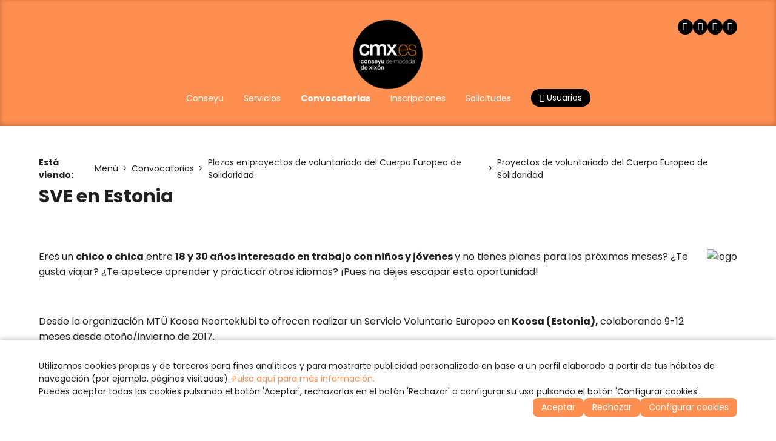

--- FILE ---
content_type: text/html
request_url: https://www.cmx.es/v_portal/informacion/informacionver.asp?cod=13063&te=483&idage=14906
body_size: 25777
content:
<!DOCTYPE html>
<html lang="es">
<head>

<title>SVE en Estonia</title>
<meta name="title" content="SVE en Estonia">
<meta name="description" content="1 plaza para realizar el SVE en Estonia">
<meta name="keywords" content="cmx, conseyu, moceda, xixon, gijon, juventud, jovenes, ayuntamiento, joven, consejo">
<meta name="language" content="es">
<meta http-equiv="X-UA-Compatible" content="IE=100">

<meta name="rating" content="general">
<meta http-equiv="pragma" content="no-cache">
<meta http-equiv="Content-Type" content="text/html; charset=iso-8859-1">

<meta name="viewport" content="width=device-width, initial-scale=1.0, maximum-scale=5.0">
<link id="favicon" rel="shortcut icon" href="/favicon.ico" type="image/x-icon" /> 

<link rel="canonical" href="https://www.cmx.es/menu/convocatorias/plazas-en-proyectos-de-voluntariado-del-cuerpo-europeo-de-solidaridad/proyectos-de-voluntariado-del-cuerpo-europeo-de-solidaridad/sve-en-estonia" />

<meta http-equiv="X-UA-Compatible" content="IE=edge">
<link rel="stylesheet" type="text/css" href="/system/estilos/fonts/font-awesome.css">
<script type="text/javascript">
  var gb_carpeta_url = '';  
  var gb_v = 'v_portal'; 
  var gb_p = 'personal'; 
  var captchaClave = '6LeWj4sqAAAAAJvG9Yqr5H0WfbSsBPs2NsPEs6hW';
  
  var gb_tx_caberruta = 'Introduzca una dirección de inicio de la ruta';   
</script>
<script type="text/javascript" src="https://ajax.googleapis.com/ajax/libs/jquery/3.6.0/jquery.min.js"></script>

<script type="text/javascript" src="/v_portal/javascript/popper-2.11.8.min.js"></script>
<script type="text/javascript" src="/v_portal/javascript/tippy-6.3.7.min.js"></script>

<script type="text/javascript" src="/v_portal/javascript/glidejs/glide.min.js"></script>
<link rel="stylesheet" href="/v_portal/javascript/glidejs/glide.core.min.css">
<script type="text/javascript" src="https://www.google.com/recaptcha/api.js?render=6LeWj4sqAAAAAJvG9Yqr5H0WfbSsBPs2NsPEs6hW"></script>

<script type="text/javascript" src="/v_portal/javascript/esencia.js"></script>
<script type="text/javascript" src="/v_portal/javascript/esencia-load.js?hrotar=-1"></script>

<link rel="stylesheet" href="https://cdn.sentidocomun.es/cookies/cookies.css">
<script type="text/javascript" src="https://cdn.sentidocomun.es/cookies/cookies.js"></script>
<script type="text/javascript">
  const cookiesIdApartado = '494';
  const cookiesUrl = '/politica-de-cookies';
  const cookiesNombreApartado = 'Política de Cookies';
  const cookiesAnalisis = true;
  const cookiesPublicidad = true;
  const cookiesSociales = true;
  const cookiesSeguridad = false;

  document.addEventListener( 'DOMContentLoaded', () => {
    if ( !getCookie( 'cookiesDirective' ) ) {
      mostrarBanner();
    }
  } );
</script>
<link rel="preconnect" href="https://fonts.googleapis.com">
<link rel="preconnect" href="https://fonts.gstatic.com" crossorigin>

<link href="https://fonts.googleapis.com/css2?family=Poppins:ital,wght@0,300;0,400;0,500;0,600;0,700;1,300;1,400;1,500;1,600;1,700&display=swap" rel="stylesheet">

<link href="https://fonts.googleapis.com/css2?family=Beth+Ellen:ital,wght@0,300;0,400;0,500;0,600;0,700;1,300;1,400;1,500;1,600;1,700&display=swap" rel="stylesheet">

<link rel="stylesheet" type="text/css" href="/v_portal/estilos/variables.css" media="all">

<style>
:root
{
  --color-fondo: #FFFFFF;
  --color-apartado: ##C42D3F;
  --color-apartado-claro: #F6DFE2;
  --color-apartado-txt: ###C42D3F;
  --color-apartado-claro-txt: ##ffffff;
  --color-apartado-boton: ##C42D3F;
  --color-apartado-claro-boton: #F6DFE2;
}
</style>

<link rel="stylesheet" type="text/css" href="/v_portal/estilos/estilos.css" media="screen,print">
<link rel="stylesheet" type="text/css" href="/v_portal/estilos/responsive.css" media="screen,print">
<link rel="stylesheet" type="text/css" href="/v_portal/estilos/tooltipster.css" media="screen,print">
<link rel="stylesheet" type="text/css" href="/v_portal/estilos/wesCountry.css" media="screen,print">

<script type="text/javascript">

function cambiatamanio(imagen,tamanio)
{
  w=eval('document.images.'+imagen+'.width');
  h=eval('document.images.'+imagen+'.height');

  if (w>tamanio)
  {
    eval('document.images.'+imagen+'.height=h*(tamanio/w)');
    eval('document.images.'+imagen+'.width=tamanio');
  }
}

</script>

</head>
<body onload="estadistica_introducir(,,,'')">

<header class="cab-sup cab-sup--informacion">

  <div id="cabecera" class="cabecera">
    <div class="centrado">

      <div id="logotipo" class="logotipo">
        <a href="https://www.cmx.es" title="Ir al inicio de la web"><img src="/imgslogo/logo-cmx.png" alt="Conseyu de Mocedá de Xixón. Información y servicios dirigidos a jóvenes y asociaciones."></a>
      </div>
					
		<ul class="menupri">
<li><a href="/menu/conseyu" title="Ir a&nbsp;CONSEYU"><span>Conseyu</span>

    </a>

    <i class="mdesp fa fa-angle-down"></i>
					
		<ul class="menusec">
<li><a href="/menu/conseyu/que-es-el-conseyu" title="Ir a&nbsp;¿QUÉ ES EL CONSEYU?"><span>¿Qué es el Conseyu?</span>

    </a>

  </li>
<li><a href="/menu/conseyu/financiacion" title="Ir a&nbsp;FINANCIACIÓN"><span>Financiación</span>

    </a>

  </li>
<li><a href="/menu/conseyu/ambitos-de-participacion" title="Ir a&nbsp;ÁMBITOS DE PARTICIPACIÓN"><span>Ámbitos de participación</span>

    </a>

  </li>

</ul>

  </li>
<li><a href="/menu/servicios" title="Ir a&nbsp;SERVICIOS"><span>Servicios</span>

    </a>

    <i class="mdesp fa fa-angle-down"></i>
					
		<ul class="menusec">
<li><a href="/menu/servicios/asociacionismo-y-participacion" title="Ir a&nbsp;ASESORÍA DE ASOCIACIONES"><span>Asesoría de asociaciones</span>

    </a>

  </li>
<li><a href="/menu/servicios/cultura" title="Ir a&nbsp;CULTURA"><span>Cultura</span>

    </a>

  </li>
<li><a href="/menu/servicios/europa" title="Ir a&nbsp;EUROPA"><span>Europa</span>

    </a>

  </li>
<li><a href="/menu/servicios/grupo-de-salud-e-igualdad" title="Ir a&nbsp;GRUPO DE SALUD E IGUALDAD"><span>Grupo de Salud e Igualdad</span>

    </a>

  </li>
<li><a href="/menu/servicios/voluntariado" title="Ir a&nbsp;VOLUNTARIADO"><span>Voluntariado</span>

    </a>

  </li>

</ul>

  </li>
<li class="activo"><a href="/menu/convocatorias" class="activo" title="Ir a&nbsp;CONVOCATORIAS"><span>Convocatorias</span>

    </a>

    <i class="mdesp fa fa-angle-down"></i>
					
		<ul class="menusec">
<li><a href="/menu/convocatorias/becas" title="Ir a&nbsp;BECAS"><span>Becas</span>

    </a>

  </li>
<li><a href="/menu/convocatorias/subvenciones" title="Ir a&nbsp;SUBVENCIONES"><span>Subvenciones</span>

    </a>

  </li>
<li><a href="/menu/convocatorias/empleo" title="Ir a&nbsp;EMPLEO"><span>Empleo</span>

    </a>

  </li>
<li><a href="/menu/convocatorias/concursos-y-premios" title="Ir a&nbsp;CONCURSOS Y PREMIOS"><span>Concursos Y Premios</span>

    </a>

  </li>
<li><a href="/menu/convocatorias/formacion" title="Ir a&nbsp;FORMACIÓN"><span>Formación</span>

    </a>

  </li>

</ul>

  </li>
<li><a href="/menu/inscripciones" title="Ir a&nbsp;INSCRIPCIONES"><span>Inscripciones</span>

    </a>

    <i class="mdesp fa fa-angle-down"></i>
					
		<ul class="menusec">
<li><a href="/menu/inscripciones/actividades" title="Ir a&nbsp;ACTIVIDADES"><span>Actividades</span>

    </a>

  </li>
<li><a href="/menu/inscripciones/cursos-de-idiomas" title="Ir a&nbsp;CURSOS DE IDIOMAS"><span>Cursos de idiomas</span>

    </a>

  </li>

</ul>

  </li>
<li><a href="/menu/solicitudes" title="Ir a&nbsp;SOLICITUDES"><span>Solicitudes</span>

    </a>

  </li>

  <li>
    <a href="#" class="boton abrir-popup abrir-popup-login"><i class="fa fa-user" aria-hidden="true"></i> Usuarios</a>
    <div class="popup popup-login">
  <svg class="popup__cerrar" xmlns="http://www.w3.org/2000/svg" width="24" height="24" viewBox="0 0 24 24" fill="none" stroke-width="2" stroke-linecap="round" stroke-linejoin="round">
    <line x1="18" y1="6" x2="6" y2="18"></line>
    <line x1="6" y1="6" x2="18" y2="18"></line>
  </svg>
  <p class="popup__tit"><i class="popup__icono fa fa-user" aria-hidden="true"></i>Zona Privada</p>

    <form id="formlogin" class="formulario formulario--compacto" name="formlogin" action="/personal/usuarios/identificacion.asp" method="post">
      <div class="campo">
        <label for="logincab" class="oculto">Usuario:</label>
        <input id="logincab" type="text" name="loginweb" maxlength="100" title="Escriba su&nbsp;Usuario:" placeholder="Usuario:" required>
      </div>
      <div class="campo">
        <label for="pwdcab" class="oculto">Clave:</label>
        <input id="pwdcab" type="password" name="passwordweb" maxlength="100" title="Escriba su&nbsp;Clave:" placeholder="Clave:" required>
      </div>
      <input class="boton" id="btentrar" type="submit" name="entrar" value="ENTRAR" title="Para entrar en la zona privada">
    </form>

    <div class="popup__enlaces">

      <a href="/personal/usuarios/login.asp" title="Solicitar acceso a la zona privada." rel="nofollow">Nuevo usuario</a>

      <a href="/personal/usuarios/usuariopwd.asp" title="Recuperar clave para la zona privada" rel="nofollow">Olvidé mi clave</a>

    </div>

    </div>
  </li>

</ul>

      <ul class="menu redes-sociales">
        <li>
          <a href="https://www.facebook.com/conseyumocedaxixon" title="Facebook (en nueva ventana)" target="_blank" rel="noopener noreferrer">
            <i class="fa fa-facebook" aria-label="Facebook (en nueva ventana)"></i>
          </a>
        </li>
        <li>
          <a href="https://twitter.com/Conseyu" title="Twitter (en nueva ventana)" target="_blank" rel="noopener noreferrer">
            <i class="fa fa-twitter" aria-label="Twitter (en nueva ventana)"></i>
          </a>
        </li>
        <li>
          <a href="https://www.youtube.com/user/conseyumocedaxixon" title="Youtube (en nueva ventana)" target="_blank" rel="noopener noreferrer">
            <i class="fa fa-youtube-play" aria-label="Youtube (en nueva ventana)"></i>
          </a>
        </li>
        <li>
          <a href="https://www.flickr.com/photos/131442372@N05/sets/" title="Flicker (en nueva ventana)" target="_blank" rel="noopener noreferrer">
            <i class="fa fa-flickr" aria-label="Flickr (en nueva ventana)"></i>
          </a>
        </li>
      </ul>
      <svg class="menu-hamburguesa" xmlns="http://www.w3.org/2000/svg" viewBox="0 0 24 24" stroke-width="2" fill="none" stroke-linecap="round" stroke-linejoin="round">
        <line x1="4" y1="6" x2="20" y2="6"></line>
        <line x1="4" y1="12" x2="20" y2="12"></line>
        <line x1="4" y1="18" x2="20" y2="18"></line>
      </svg>
    </div>
	</div>
</header><div id="menu-desplegable" class="menu-desplegable">
  <div class="menu-desplegable__conten">
      <svg class="menu-desplegable__cerrar" xmlns="http://www.w3.org/2000/svg" width="24" height="24" viewBox="0 0 24 24" fill="none" stroke-width="2" stroke-linecap="round" stroke-linejoin="round">
        <line x1="18" y1="6" x2="6" y2="18"></line>
        <line x1="6" y1="6" x2="18" y2="18"></line>
      </svg>
      <ul id="redes" class="menu redes-sociales">
        <li>
          <a href="https://www.facebook.com/conseyumocedaxixon" title="Facebook (en nueva ventana)" target="_blank" rel="noopener noreferrer">
            <i class="fa fa-facebook" aria-label="Facebook (en nueva ventana)"></i>
          </a>
        </li>
        <li>
          <a href="https://twitter.com/Conseyu" title="Twitter (en nueva ventana)" target="_blank" rel="noopener noreferrer">
            <i class="fa fa-twitter" aria-label="Twitter (en nueva ventana)"></i>
          </a>
        </li>
        <li>
          <a href="https://www.youtube.com/user/conseyumocedaxixon" title="Youtube (en nueva ventana)" target="_blank" rel="noopener noreferrer">
            <i class="fa fa-youtube-play" aria-label="Youtube (en nueva ventana)"></i>
          </a>
        </li>
        <li>
          <a href="https://www.flickr.com/photos/131442372@N05/sets/" title="Flicker (en nueva ventana)" target="_blank" rel="noopener noreferrer">
            <i class="fa fa-flickr" aria-label="Flickr"></i>
          </a>
        </li>
      </ul>
					
		<ul class="menu-movil menu">
<li><a href="/menu/conseyu" title="Ir a&nbsp;CONSEYU"><span>Conseyu</span>

    </a>

    <i class="mdesp fa fa-angle-down"></i>
					
		<ul class="menu-movil menu">
<li><a href="/menu/conseyu/que-es-el-conseyu" title="Ir a&nbsp;¿QUÉ ES EL CONSEYU?"><span>¿Qué es el Conseyu?</span>

    </a>

  </li>
<li><a href="/menu/conseyu/financiacion" title="Ir a&nbsp;FINANCIACIÓN"><span>Financiación</span>

    </a>

  </li>
<li><a href="/menu/conseyu/ambitos-de-participacion" title="Ir a&nbsp;ÁMBITOS DE PARTICIPACIÓN"><span>Ámbitos de participación</span>

    </a>

  </li>

</ul>

  </li>
<li><a href="/menu/servicios" title="Ir a&nbsp;SERVICIOS"><span>Servicios</span>

    </a>

    <i class="mdesp fa fa-angle-down"></i>
					
		<ul class="menu-movil menu">
<li><a href="/menu/servicios/asociacionismo-y-participacion" title="Ir a&nbsp;ASESORÍA DE ASOCIACIONES"><span>Asesoría de asociaciones</span>

    </a>

  </li>
<li><a href="/menu/servicios/cultura" title="Ir a&nbsp;CULTURA"><span>Cultura</span>

    </a>

  </li>
<li><a href="/menu/servicios/europa" title="Ir a&nbsp;EUROPA"><span>Europa</span>

    </a>

  </li>
<li><a href="/menu/servicios/grupo-de-salud-e-igualdad" title="Ir a&nbsp;GRUPO DE SALUD E IGUALDAD"><span>Grupo de Salud e Igualdad</span>

    </a>

  </li>
<li><a href="/menu/servicios/voluntariado" title="Ir a&nbsp;VOLUNTARIADO"><span>Voluntariado</span>

    </a>

  </li>

</ul>

  </li>
<li class="activo"><a href="/menu/convocatorias" class="activo" title="Ir a&nbsp;CONVOCATORIAS"><span>Convocatorias</span>

    </a>

    <i class="mdesp fa fa-angle-down"></i>
					
		<ul class="menu-movil menu">
<li><a href="/menu/convocatorias/becas" title="Ir a&nbsp;BECAS"><span>Becas</span>

    </a>

  </li>
<li><a href="/menu/convocatorias/subvenciones" title="Ir a&nbsp;SUBVENCIONES"><span>Subvenciones</span>

    </a>

  </li>
<li><a href="/menu/convocatorias/empleo" title="Ir a&nbsp;EMPLEO"><span>Empleo</span>

    </a>

  </li>
<li><a href="/menu/convocatorias/concursos-y-premios" title="Ir a&nbsp;CONCURSOS Y PREMIOS"><span>Concursos Y Premios</span>

    </a>

  </li>
<li><a href="/menu/convocatorias/formacion" title="Ir a&nbsp;FORMACIÓN"><span>Formación</span>

    </a>

  </li>

</ul>

  </li>
<li><a href="/menu/inscripciones" title="Ir a&nbsp;INSCRIPCIONES"><span>Inscripciones</span>

    </a>

    <i class="mdesp fa fa-angle-down"></i>
					
		<ul class="menu-movil menu">
<li><a href="/menu/inscripciones/actividades" title="Ir a&nbsp;ACTIVIDADES"><span>Actividades</span>

    </a>

  </li>
<li><a href="/menu/inscripciones/cursos-de-idiomas" title="Ir a&nbsp;CURSOS DE IDIOMAS"><span>Cursos de idiomas</span>

    </a>

  </li>

</ul>

  </li>
<li><a href="/menu/solicitudes" title="Ir a&nbsp;SOLICITUDES"><span>Solicitudes</span>

    </a>

  </li>

</ul>

    <div class="menu-desplegable__login">

      <form id="formlogin-menu" class="formulario formulario--compacto" name="formlogin" action="/personal/usuarios/identificacion.asp" method="post">
        <div class="campo">
          <label for="loginmenu" class="oculto">Usuario:</label>
          <input id="loginmenu" type="text" name="loginweb" maxlength="100" title="Escriba su&nbsp;Usuario:" placeholder="Usuario:" required>
        </div>
        <div class="campo">
          <label for="pwdmenu" class="oculto">Clave:</label>
          <input id="pwdmenu" type="password" name="passwordweb" maxlength="100" title="Escriba su&nbsp;Clave:" placeholder="Clave:" required>
        </div>
        <input class="boton" id="btentrarmenu" type="submit" name="entrar" value="ENTRAR" title="Para entrar en la zona privada">
      </form>

      <div class="menu-desplegable__login-enlaces">

        <a href="/personal/usuarios/login.asp" title="Solicitar acceso a la zona privada." rel="nofollow">Nuevo usuario</a>

        <a href="/personal/usuarios/usuariopwd.asp" title="Recuperar clave para la zona privada" rel="nofollow">Olvidé mi clave</a>

      </div>

    </div>
  </div>
</div>
<div id="medio" class="medio">

<div class="encabezado encabezado--informacion">

    <div class="encabezado__info centrado">

  <nav class="migas">
    <strong>Está viendo:</strong><ul class="menu migas__menu"><li><a href="/menu" title="Ir a Menú">Menú</a></li><li><a href="/menu/convocatorias" title="Ir a Convocatorias">Convocatorias</a></li><li><a href="/menu/convocatorias/plazas-en-proyectos-de-voluntariado-del-cuerpo-europeo-de-solidaridad" title="Ir a Plazas en proyectos de voluntariado del Cuerpo Europeo de Solidaridad">Plazas en proyectos de voluntariado del Cuerpo Europeo de Solidaridad</a></li><li><a href="/menu/convocatorias/plazas-en-proyectos-de-voluntariado-del-cuerpo-europeo-de-solidaridad/proyectos-de-voluntariado-del-cuerpo-europeo-de-solidaridad" title="Ir a Proyectos de voluntariado del Cuerpo Europeo de Solidaridad">Proyectos de voluntariado del Cuerpo Europeo de Solidaridad</a></li></ul>
  </nav>
<h1 class="titulo encabezado__titulo">SVE en Estonia</h1>
    </div>
</div>

  <div class="centrado">

    <div id="contenido" class="contenido">
<div class="blq">

  <div  class="bl_izq ohid ampliacion t100 mart16">

  <div class="fot_der marb16">
<img src="/datos/7849/cmx_europa8.gif" alt="logo" name="fotosinfomed1" loading="lazy">
  </div>

        <div class="ampliacion__txt ">
           <p class="heditor_first">
Eres un&nbsp;<strong>chico o chica</strong>&nbsp;entre&nbsp;<strong>18 y 30 años
interesado en trabajo con niños y jóvenes </strong>y no tienes planes
para los próximos meses? &iquest;Te gusta viajar? &iquest;Te apetece aprender y practicar
otros idiomas? &iexcl;Pues no dejes escapar esta oportunidad!
</p>
<p>
&nbsp;
</p>
<p>
Desde
la organización MTÜ Koosa Noorteklubi te ofrecen realizar un Servicio
Voluntario Europeo en<strong> Koosa (Estonia), </strong>colaborando
9-12 meses&nbsp;desde otoño/invierno de 2017.
</p>
<p>
MTÜ
Koosa Noorteklubi es una pequeña organización con solo dos trabajadores: uno
trabajando con jóvenes y cultura y otro solo con jóvenes. La meta principal es
ofrecer diferentes oportunidades a los jóvenes para participar en las
actividades fuera del colegio, familia o trabajo. 
</p>
<p>
El
grupo objetivo de la organización son jóvenes entre los 7 y 26 años. La mayoría
de los jóvenes que visitan el centro tienen entre los 7-10 y 15-24 años. Cada
día en el centro hay sobre 15-20 jóvenes. El centro también ofrece actividades
para toda la comunidad: niños, jóvenes, gente mayor, etc. Las actividades
diarias incluyen bailar, cocinar, actividades creativas y mucho más. El centro
abre desde las 2 hasta las 6 de la tarde. Los horarios son flexibles y pueden
variar dependiendo de los eventos.
</p>
<p>
MTÜ
Koosa Noorteklubi tiene tenis de mesa y muchos otros juegos de mesa, dos
ordenadores, el aula de música donde se puede aprender tocar el piano, tambor o
guitarra eléctrica. 
</p>
<p>
El
voluntario va a trabajar junto con un trabajador del centro, pero también va a
participar en la organización de los eventos y proyectos de la comunidad local.
También puedes crear tus propios eventos y proyectos - el centro apoya las
ideas de los voluntarios. La motivación es muy importante. Sería excelente si
el voluntario pueda tocar el piano, tambor o guitarra ya que el centro tiene
esa posibilidad, pero esto no es un requisito. El centro trabaja con los
jóvenes, así que el voluntario no puede tener ningún antecedente criminal.
Desafortunadamente, el centro no está preparado para trabajar con la gente con
discapacidad- tenemos escaleras pero no ascensores. 
</p>
<p>
El
centro también acoge al centro de la comunidad y al centro del día. El centro
del día está abierto dos veces a la semana; el grupo objetivo de este es la
gente mayor, que tiene oportunidad de cocinar, hacer manualidades, etc.
</p>
<p>
<strong>Durante tu voluntariado tendrás
cubiertos el alojamiento, la manutención y los viajes (hasta un máximo de
&nbsp;360 euros ida y vuelta), contarás con un seguro y una formación &nbsp;en
inglés y en el SVE, y recibirás mensualmente tu dinero de bolsillo.</strong>
</p>
<p>
Si te interesa esta oportunidad, sólo
tienes que enviar,&nbsp;<strong>antes
del 27 de febrero de 2017 </strong>tu&nbsp;<a href="http://europass.cedefop.europa.eu/es/home" target="_blank"><strong>Europass</strong></a><strong>&nbsp;</strong>y una&nbsp;<strong>carta</strong>&nbsp;(ambos
en inglés) en la que cuentes tu motivación para participar en el Servicio
Voluntario Europeo a través de este proyecto a estos dos emails a la vez:&nbsp;<strong>&nbsp;</strong><a href="mailto:europa@cmx.es"><strong>europa@cmx.es</strong></a><strong>,&nbsp;</strong><a href="mailto:evs@estyes.ee">evs@estyes.ee</a><strong>. También tienes &nbsp;&nbsp; que rellenar la aplicación que puedes encontrar aquí: </strong><a href="http://www.estyes.ee/wp-content/uploads/2014/08/Application-for-EVS-in-Estonia-2.doc">http://www.estyes.ee/wp-content/uploads/2014/08/Application-for-EVS-in-Estonia-2.doc</a><strong> y enviarla a </strong><a href="mailto:evs@estyes.ee">evs@estyes.ee</a><strong>.</strong>
</p>
<p>
&nbsp;En
el email has de añadir que tu organización de envío es:
</p>
<p>
<strong>Federación de Asociaciones
Juveniles de Gijón</strong>
</p>
<p>
&nbsp;<strong>2016-1-ES02-KA110-00857&nbsp;</strong>
</p>
<p>
Más información aquí: <a href="https://www.dropbox.com/s/ooxmso2788p6ri1/NGO%20Koosa%20Youth%20Club.PDF?dl=0">https://www.dropbox.com/s/ooxmso2788p6ri1/NGO%20Koosa%20Youth%20Club.PDF?dl=0</a>
</p>
<p>
&nbsp;
</p>

        </div>

</div>

  <div class="blq">

  </div>
</div>
    </div>
  </div>        
  <div class="otras-herramientas">
    <div class="centrado">

    </div>
  </div>
</div>
<footer>
  <div id="prefoot" class="prefoot">
    <div class="centrado">
      <div class="prefoot__izquierda">
        <div class="prefoot-info">
          <span>
            <strong>Conseyu de Moced&aacute; de Xix&oacute;n</strong> <br>
            Avenida Manuel Llaneza, 68 <br>
            33208 Xix&oacute;n - Asturies
          </span>
          <span>
          <span>
            <a href="tel:+34985155072">T. 985 15 50 72</a> <br>
            <span>F. 985 99 07 39</span> <br>
            <a href="mailto:info@cmx.es">info@cmx.es</a>
          </span>
        </div>

        <ul class="menu menu-legal">

          <li><a href="/aviso-legal-y-privacidad" title="Ver&nbsp;AVISO LEGAL Y PRIVACIDAD">Aviso Legal y Privacidad</a></li>

          <li><a href="/creditos" title="Ver&nbsp;CRÉDITOS">Créditos</a></li>

          <li><a href="/politica-de-cookies" title="Ver&nbsp;POLÍTICA DE COOKIES">Política de Cookies</a></li>
          <li><a href="#" onclick="configCookies();return false;">Configurar cookies</a></li>

        </ul>

      </div>
      <div class="prefoot__centro">
        <div class="prefoot-logo">
          <img src="/imgslogo/logo-cmx.png">
        </div>
        <ul class="menu redes-sociales">
          <li>
            <a href="https://www.facebook.com/conseyumocedaxixon" title="Facebook (en nueva ventana)" target="_blank" rel="noopener noreferrer">
              <i class="fa fa-facebook" aria-label="Facebook"></i>
            </a>
          </li>
          <li>
            <a href="https://twitter.com/Conseyu" title="Twitter (en nueva ventana)" target="_blank" rel="noopener noreferrer">
              <i class="fa fa-twitter" aria-label="Twitter"></i>
            </a>
          </li>
          <li>
            <a href="https://www.youtube.com/user/conseyumocedaxixon" title="Youtube (en nueva ventana)" target="_blank" rel="noopener noreferrer">
              <i class="fa fa-youtube-play" aria-label="Youtube"></i>
            </a>
          </li>
          <li>
            <a href="https://www.flickr.com/photos/131442372@N05/sets/" title="Flicker (en nueva ventana)" target="_blank" rel="noopener noreferrer">
              <i class="fa fa-flickr" aria-label="Flickr"></i>
            </a>
          </li>
        </ul>
      </div>
      <div class="prefoot__derecha">
        <div class="prefoot-info">
          <span class="prefoot-info__tit">Horario de invierno</span>
          <span>
            Lunes a viernes <br>
            de 9 a 15 y de 17 a 21 horas
          </span>
        </div>
        <div class="prefoot-info">
          <span class="prefoot-info__tit">Horario de verano</span>
          <span>
            15 de junio a 15 de septiembre <br>
            Lunes a viernes de 9 a 15 horas
          </span>
        </div>
      </div>
    </div>
  </div>
  <div id="foot" class="foot">
    <div class="centrado">
      <span class="copy">&copy; Copyright 2026, CMX.es</span>
      <div class="foot-creditos">
        <span>Desarrollado por</span> <a href="https://www.sentidocomun.es/" target="_blank" rel="noopener noreferrer">Sentido Com&uacute;n Internet <img width="16" src="/v_portal/imgs/logo_sci.png" alt="Sentido Común Internet"></a>
      </div>

    </div>
  </div>
</footer>

    <script type="text/javascript" src="/v_portal/javascript/fslightbox.js"></script>
  </body>
</html>


--- FILE ---
content_type: text/html; charset=utf-8
request_url: https://www.google.com/recaptcha/api2/anchor?ar=1&k=6LeWj4sqAAAAAJvG9Yqr5H0WfbSsBPs2NsPEs6hW&co=aHR0cHM6Ly93d3cuY214LmVzOjQ0Mw..&hl=en&v=PoyoqOPhxBO7pBk68S4YbpHZ&size=invisible&anchor-ms=20000&execute-ms=30000&cb=q2l61ofw7dss
body_size: 48844
content:
<!DOCTYPE HTML><html dir="ltr" lang="en"><head><meta http-equiv="Content-Type" content="text/html; charset=UTF-8">
<meta http-equiv="X-UA-Compatible" content="IE=edge">
<title>reCAPTCHA</title>
<style type="text/css">
/* cyrillic-ext */
@font-face {
  font-family: 'Roboto';
  font-style: normal;
  font-weight: 400;
  font-stretch: 100%;
  src: url(//fonts.gstatic.com/s/roboto/v48/KFO7CnqEu92Fr1ME7kSn66aGLdTylUAMa3GUBHMdazTgWw.woff2) format('woff2');
  unicode-range: U+0460-052F, U+1C80-1C8A, U+20B4, U+2DE0-2DFF, U+A640-A69F, U+FE2E-FE2F;
}
/* cyrillic */
@font-face {
  font-family: 'Roboto';
  font-style: normal;
  font-weight: 400;
  font-stretch: 100%;
  src: url(//fonts.gstatic.com/s/roboto/v48/KFO7CnqEu92Fr1ME7kSn66aGLdTylUAMa3iUBHMdazTgWw.woff2) format('woff2');
  unicode-range: U+0301, U+0400-045F, U+0490-0491, U+04B0-04B1, U+2116;
}
/* greek-ext */
@font-face {
  font-family: 'Roboto';
  font-style: normal;
  font-weight: 400;
  font-stretch: 100%;
  src: url(//fonts.gstatic.com/s/roboto/v48/KFO7CnqEu92Fr1ME7kSn66aGLdTylUAMa3CUBHMdazTgWw.woff2) format('woff2');
  unicode-range: U+1F00-1FFF;
}
/* greek */
@font-face {
  font-family: 'Roboto';
  font-style: normal;
  font-weight: 400;
  font-stretch: 100%;
  src: url(//fonts.gstatic.com/s/roboto/v48/KFO7CnqEu92Fr1ME7kSn66aGLdTylUAMa3-UBHMdazTgWw.woff2) format('woff2');
  unicode-range: U+0370-0377, U+037A-037F, U+0384-038A, U+038C, U+038E-03A1, U+03A3-03FF;
}
/* math */
@font-face {
  font-family: 'Roboto';
  font-style: normal;
  font-weight: 400;
  font-stretch: 100%;
  src: url(//fonts.gstatic.com/s/roboto/v48/KFO7CnqEu92Fr1ME7kSn66aGLdTylUAMawCUBHMdazTgWw.woff2) format('woff2');
  unicode-range: U+0302-0303, U+0305, U+0307-0308, U+0310, U+0312, U+0315, U+031A, U+0326-0327, U+032C, U+032F-0330, U+0332-0333, U+0338, U+033A, U+0346, U+034D, U+0391-03A1, U+03A3-03A9, U+03B1-03C9, U+03D1, U+03D5-03D6, U+03F0-03F1, U+03F4-03F5, U+2016-2017, U+2034-2038, U+203C, U+2040, U+2043, U+2047, U+2050, U+2057, U+205F, U+2070-2071, U+2074-208E, U+2090-209C, U+20D0-20DC, U+20E1, U+20E5-20EF, U+2100-2112, U+2114-2115, U+2117-2121, U+2123-214F, U+2190, U+2192, U+2194-21AE, U+21B0-21E5, U+21F1-21F2, U+21F4-2211, U+2213-2214, U+2216-22FF, U+2308-230B, U+2310, U+2319, U+231C-2321, U+2336-237A, U+237C, U+2395, U+239B-23B7, U+23D0, U+23DC-23E1, U+2474-2475, U+25AF, U+25B3, U+25B7, U+25BD, U+25C1, U+25CA, U+25CC, U+25FB, U+266D-266F, U+27C0-27FF, U+2900-2AFF, U+2B0E-2B11, U+2B30-2B4C, U+2BFE, U+3030, U+FF5B, U+FF5D, U+1D400-1D7FF, U+1EE00-1EEFF;
}
/* symbols */
@font-face {
  font-family: 'Roboto';
  font-style: normal;
  font-weight: 400;
  font-stretch: 100%;
  src: url(//fonts.gstatic.com/s/roboto/v48/KFO7CnqEu92Fr1ME7kSn66aGLdTylUAMaxKUBHMdazTgWw.woff2) format('woff2');
  unicode-range: U+0001-000C, U+000E-001F, U+007F-009F, U+20DD-20E0, U+20E2-20E4, U+2150-218F, U+2190, U+2192, U+2194-2199, U+21AF, U+21E6-21F0, U+21F3, U+2218-2219, U+2299, U+22C4-22C6, U+2300-243F, U+2440-244A, U+2460-24FF, U+25A0-27BF, U+2800-28FF, U+2921-2922, U+2981, U+29BF, U+29EB, U+2B00-2BFF, U+4DC0-4DFF, U+FFF9-FFFB, U+10140-1018E, U+10190-1019C, U+101A0, U+101D0-101FD, U+102E0-102FB, U+10E60-10E7E, U+1D2C0-1D2D3, U+1D2E0-1D37F, U+1F000-1F0FF, U+1F100-1F1AD, U+1F1E6-1F1FF, U+1F30D-1F30F, U+1F315, U+1F31C, U+1F31E, U+1F320-1F32C, U+1F336, U+1F378, U+1F37D, U+1F382, U+1F393-1F39F, U+1F3A7-1F3A8, U+1F3AC-1F3AF, U+1F3C2, U+1F3C4-1F3C6, U+1F3CA-1F3CE, U+1F3D4-1F3E0, U+1F3ED, U+1F3F1-1F3F3, U+1F3F5-1F3F7, U+1F408, U+1F415, U+1F41F, U+1F426, U+1F43F, U+1F441-1F442, U+1F444, U+1F446-1F449, U+1F44C-1F44E, U+1F453, U+1F46A, U+1F47D, U+1F4A3, U+1F4B0, U+1F4B3, U+1F4B9, U+1F4BB, U+1F4BF, U+1F4C8-1F4CB, U+1F4D6, U+1F4DA, U+1F4DF, U+1F4E3-1F4E6, U+1F4EA-1F4ED, U+1F4F7, U+1F4F9-1F4FB, U+1F4FD-1F4FE, U+1F503, U+1F507-1F50B, U+1F50D, U+1F512-1F513, U+1F53E-1F54A, U+1F54F-1F5FA, U+1F610, U+1F650-1F67F, U+1F687, U+1F68D, U+1F691, U+1F694, U+1F698, U+1F6AD, U+1F6B2, U+1F6B9-1F6BA, U+1F6BC, U+1F6C6-1F6CF, U+1F6D3-1F6D7, U+1F6E0-1F6EA, U+1F6F0-1F6F3, U+1F6F7-1F6FC, U+1F700-1F7FF, U+1F800-1F80B, U+1F810-1F847, U+1F850-1F859, U+1F860-1F887, U+1F890-1F8AD, U+1F8B0-1F8BB, U+1F8C0-1F8C1, U+1F900-1F90B, U+1F93B, U+1F946, U+1F984, U+1F996, U+1F9E9, U+1FA00-1FA6F, U+1FA70-1FA7C, U+1FA80-1FA89, U+1FA8F-1FAC6, U+1FACE-1FADC, U+1FADF-1FAE9, U+1FAF0-1FAF8, U+1FB00-1FBFF;
}
/* vietnamese */
@font-face {
  font-family: 'Roboto';
  font-style: normal;
  font-weight: 400;
  font-stretch: 100%;
  src: url(//fonts.gstatic.com/s/roboto/v48/KFO7CnqEu92Fr1ME7kSn66aGLdTylUAMa3OUBHMdazTgWw.woff2) format('woff2');
  unicode-range: U+0102-0103, U+0110-0111, U+0128-0129, U+0168-0169, U+01A0-01A1, U+01AF-01B0, U+0300-0301, U+0303-0304, U+0308-0309, U+0323, U+0329, U+1EA0-1EF9, U+20AB;
}
/* latin-ext */
@font-face {
  font-family: 'Roboto';
  font-style: normal;
  font-weight: 400;
  font-stretch: 100%;
  src: url(//fonts.gstatic.com/s/roboto/v48/KFO7CnqEu92Fr1ME7kSn66aGLdTylUAMa3KUBHMdazTgWw.woff2) format('woff2');
  unicode-range: U+0100-02BA, U+02BD-02C5, U+02C7-02CC, U+02CE-02D7, U+02DD-02FF, U+0304, U+0308, U+0329, U+1D00-1DBF, U+1E00-1E9F, U+1EF2-1EFF, U+2020, U+20A0-20AB, U+20AD-20C0, U+2113, U+2C60-2C7F, U+A720-A7FF;
}
/* latin */
@font-face {
  font-family: 'Roboto';
  font-style: normal;
  font-weight: 400;
  font-stretch: 100%;
  src: url(//fonts.gstatic.com/s/roboto/v48/KFO7CnqEu92Fr1ME7kSn66aGLdTylUAMa3yUBHMdazQ.woff2) format('woff2');
  unicode-range: U+0000-00FF, U+0131, U+0152-0153, U+02BB-02BC, U+02C6, U+02DA, U+02DC, U+0304, U+0308, U+0329, U+2000-206F, U+20AC, U+2122, U+2191, U+2193, U+2212, U+2215, U+FEFF, U+FFFD;
}
/* cyrillic-ext */
@font-face {
  font-family: 'Roboto';
  font-style: normal;
  font-weight: 500;
  font-stretch: 100%;
  src: url(//fonts.gstatic.com/s/roboto/v48/KFO7CnqEu92Fr1ME7kSn66aGLdTylUAMa3GUBHMdazTgWw.woff2) format('woff2');
  unicode-range: U+0460-052F, U+1C80-1C8A, U+20B4, U+2DE0-2DFF, U+A640-A69F, U+FE2E-FE2F;
}
/* cyrillic */
@font-face {
  font-family: 'Roboto';
  font-style: normal;
  font-weight: 500;
  font-stretch: 100%;
  src: url(//fonts.gstatic.com/s/roboto/v48/KFO7CnqEu92Fr1ME7kSn66aGLdTylUAMa3iUBHMdazTgWw.woff2) format('woff2');
  unicode-range: U+0301, U+0400-045F, U+0490-0491, U+04B0-04B1, U+2116;
}
/* greek-ext */
@font-face {
  font-family: 'Roboto';
  font-style: normal;
  font-weight: 500;
  font-stretch: 100%;
  src: url(//fonts.gstatic.com/s/roboto/v48/KFO7CnqEu92Fr1ME7kSn66aGLdTylUAMa3CUBHMdazTgWw.woff2) format('woff2');
  unicode-range: U+1F00-1FFF;
}
/* greek */
@font-face {
  font-family: 'Roboto';
  font-style: normal;
  font-weight: 500;
  font-stretch: 100%;
  src: url(//fonts.gstatic.com/s/roboto/v48/KFO7CnqEu92Fr1ME7kSn66aGLdTylUAMa3-UBHMdazTgWw.woff2) format('woff2');
  unicode-range: U+0370-0377, U+037A-037F, U+0384-038A, U+038C, U+038E-03A1, U+03A3-03FF;
}
/* math */
@font-face {
  font-family: 'Roboto';
  font-style: normal;
  font-weight: 500;
  font-stretch: 100%;
  src: url(//fonts.gstatic.com/s/roboto/v48/KFO7CnqEu92Fr1ME7kSn66aGLdTylUAMawCUBHMdazTgWw.woff2) format('woff2');
  unicode-range: U+0302-0303, U+0305, U+0307-0308, U+0310, U+0312, U+0315, U+031A, U+0326-0327, U+032C, U+032F-0330, U+0332-0333, U+0338, U+033A, U+0346, U+034D, U+0391-03A1, U+03A3-03A9, U+03B1-03C9, U+03D1, U+03D5-03D6, U+03F0-03F1, U+03F4-03F5, U+2016-2017, U+2034-2038, U+203C, U+2040, U+2043, U+2047, U+2050, U+2057, U+205F, U+2070-2071, U+2074-208E, U+2090-209C, U+20D0-20DC, U+20E1, U+20E5-20EF, U+2100-2112, U+2114-2115, U+2117-2121, U+2123-214F, U+2190, U+2192, U+2194-21AE, U+21B0-21E5, U+21F1-21F2, U+21F4-2211, U+2213-2214, U+2216-22FF, U+2308-230B, U+2310, U+2319, U+231C-2321, U+2336-237A, U+237C, U+2395, U+239B-23B7, U+23D0, U+23DC-23E1, U+2474-2475, U+25AF, U+25B3, U+25B7, U+25BD, U+25C1, U+25CA, U+25CC, U+25FB, U+266D-266F, U+27C0-27FF, U+2900-2AFF, U+2B0E-2B11, U+2B30-2B4C, U+2BFE, U+3030, U+FF5B, U+FF5D, U+1D400-1D7FF, U+1EE00-1EEFF;
}
/* symbols */
@font-face {
  font-family: 'Roboto';
  font-style: normal;
  font-weight: 500;
  font-stretch: 100%;
  src: url(//fonts.gstatic.com/s/roboto/v48/KFO7CnqEu92Fr1ME7kSn66aGLdTylUAMaxKUBHMdazTgWw.woff2) format('woff2');
  unicode-range: U+0001-000C, U+000E-001F, U+007F-009F, U+20DD-20E0, U+20E2-20E4, U+2150-218F, U+2190, U+2192, U+2194-2199, U+21AF, U+21E6-21F0, U+21F3, U+2218-2219, U+2299, U+22C4-22C6, U+2300-243F, U+2440-244A, U+2460-24FF, U+25A0-27BF, U+2800-28FF, U+2921-2922, U+2981, U+29BF, U+29EB, U+2B00-2BFF, U+4DC0-4DFF, U+FFF9-FFFB, U+10140-1018E, U+10190-1019C, U+101A0, U+101D0-101FD, U+102E0-102FB, U+10E60-10E7E, U+1D2C0-1D2D3, U+1D2E0-1D37F, U+1F000-1F0FF, U+1F100-1F1AD, U+1F1E6-1F1FF, U+1F30D-1F30F, U+1F315, U+1F31C, U+1F31E, U+1F320-1F32C, U+1F336, U+1F378, U+1F37D, U+1F382, U+1F393-1F39F, U+1F3A7-1F3A8, U+1F3AC-1F3AF, U+1F3C2, U+1F3C4-1F3C6, U+1F3CA-1F3CE, U+1F3D4-1F3E0, U+1F3ED, U+1F3F1-1F3F3, U+1F3F5-1F3F7, U+1F408, U+1F415, U+1F41F, U+1F426, U+1F43F, U+1F441-1F442, U+1F444, U+1F446-1F449, U+1F44C-1F44E, U+1F453, U+1F46A, U+1F47D, U+1F4A3, U+1F4B0, U+1F4B3, U+1F4B9, U+1F4BB, U+1F4BF, U+1F4C8-1F4CB, U+1F4D6, U+1F4DA, U+1F4DF, U+1F4E3-1F4E6, U+1F4EA-1F4ED, U+1F4F7, U+1F4F9-1F4FB, U+1F4FD-1F4FE, U+1F503, U+1F507-1F50B, U+1F50D, U+1F512-1F513, U+1F53E-1F54A, U+1F54F-1F5FA, U+1F610, U+1F650-1F67F, U+1F687, U+1F68D, U+1F691, U+1F694, U+1F698, U+1F6AD, U+1F6B2, U+1F6B9-1F6BA, U+1F6BC, U+1F6C6-1F6CF, U+1F6D3-1F6D7, U+1F6E0-1F6EA, U+1F6F0-1F6F3, U+1F6F7-1F6FC, U+1F700-1F7FF, U+1F800-1F80B, U+1F810-1F847, U+1F850-1F859, U+1F860-1F887, U+1F890-1F8AD, U+1F8B0-1F8BB, U+1F8C0-1F8C1, U+1F900-1F90B, U+1F93B, U+1F946, U+1F984, U+1F996, U+1F9E9, U+1FA00-1FA6F, U+1FA70-1FA7C, U+1FA80-1FA89, U+1FA8F-1FAC6, U+1FACE-1FADC, U+1FADF-1FAE9, U+1FAF0-1FAF8, U+1FB00-1FBFF;
}
/* vietnamese */
@font-face {
  font-family: 'Roboto';
  font-style: normal;
  font-weight: 500;
  font-stretch: 100%;
  src: url(//fonts.gstatic.com/s/roboto/v48/KFO7CnqEu92Fr1ME7kSn66aGLdTylUAMa3OUBHMdazTgWw.woff2) format('woff2');
  unicode-range: U+0102-0103, U+0110-0111, U+0128-0129, U+0168-0169, U+01A0-01A1, U+01AF-01B0, U+0300-0301, U+0303-0304, U+0308-0309, U+0323, U+0329, U+1EA0-1EF9, U+20AB;
}
/* latin-ext */
@font-face {
  font-family: 'Roboto';
  font-style: normal;
  font-weight: 500;
  font-stretch: 100%;
  src: url(//fonts.gstatic.com/s/roboto/v48/KFO7CnqEu92Fr1ME7kSn66aGLdTylUAMa3KUBHMdazTgWw.woff2) format('woff2');
  unicode-range: U+0100-02BA, U+02BD-02C5, U+02C7-02CC, U+02CE-02D7, U+02DD-02FF, U+0304, U+0308, U+0329, U+1D00-1DBF, U+1E00-1E9F, U+1EF2-1EFF, U+2020, U+20A0-20AB, U+20AD-20C0, U+2113, U+2C60-2C7F, U+A720-A7FF;
}
/* latin */
@font-face {
  font-family: 'Roboto';
  font-style: normal;
  font-weight: 500;
  font-stretch: 100%;
  src: url(//fonts.gstatic.com/s/roboto/v48/KFO7CnqEu92Fr1ME7kSn66aGLdTylUAMa3yUBHMdazQ.woff2) format('woff2');
  unicode-range: U+0000-00FF, U+0131, U+0152-0153, U+02BB-02BC, U+02C6, U+02DA, U+02DC, U+0304, U+0308, U+0329, U+2000-206F, U+20AC, U+2122, U+2191, U+2193, U+2212, U+2215, U+FEFF, U+FFFD;
}
/* cyrillic-ext */
@font-face {
  font-family: 'Roboto';
  font-style: normal;
  font-weight: 900;
  font-stretch: 100%;
  src: url(//fonts.gstatic.com/s/roboto/v48/KFO7CnqEu92Fr1ME7kSn66aGLdTylUAMa3GUBHMdazTgWw.woff2) format('woff2');
  unicode-range: U+0460-052F, U+1C80-1C8A, U+20B4, U+2DE0-2DFF, U+A640-A69F, U+FE2E-FE2F;
}
/* cyrillic */
@font-face {
  font-family: 'Roboto';
  font-style: normal;
  font-weight: 900;
  font-stretch: 100%;
  src: url(//fonts.gstatic.com/s/roboto/v48/KFO7CnqEu92Fr1ME7kSn66aGLdTylUAMa3iUBHMdazTgWw.woff2) format('woff2');
  unicode-range: U+0301, U+0400-045F, U+0490-0491, U+04B0-04B1, U+2116;
}
/* greek-ext */
@font-face {
  font-family: 'Roboto';
  font-style: normal;
  font-weight: 900;
  font-stretch: 100%;
  src: url(//fonts.gstatic.com/s/roboto/v48/KFO7CnqEu92Fr1ME7kSn66aGLdTylUAMa3CUBHMdazTgWw.woff2) format('woff2');
  unicode-range: U+1F00-1FFF;
}
/* greek */
@font-face {
  font-family: 'Roboto';
  font-style: normal;
  font-weight: 900;
  font-stretch: 100%;
  src: url(//fonts.gstatic.com/s/roboto/v48/KFO7CnqEu92Fr1ME7kSn66aGLdTylUAMa3-UBHMdazTgWw.woff2) format('woff2');
  unicode-range: U+0370-0377, U+037A-037F, U+0384-038A, U+038C, U+038E-03A1, U+03A3-03FF;
}
/* math */
@font-face {
  font-family: 'Roboto';
  font-style: normal;
  font-weight: 900;
  font-stretch: 100%;
  src: url(//fonts.gstatic.com/s/roboto/v48/KFO7CnqEu92Fr1ME7kSn66aGLdTylUAMawCUBHMdazTgWw.woff2) format('woff2');
  unicode-range: U+0302-0303, U+0305, U+0307-0308, U+0310, U+0312, U+0315, U+031A, U+0326-0327, U+032C, U+032F-0330, U+0332-0333, U+0338, U+033A, U+0346, U+034D, U+0391-03A1, U+03A3-03A9, U+03B1-03C9, U+03D1, U+03D5-03D6, U+03F0-03F1, U+03F4-03F5, U+2016-2017, U+2034-2038, U+203C, U+2040, U+2043, U+2047, U+2050, U+2057, U+205F, U+2070-2071, U+2074-208E, U+2090-209C, U+20D0-20DC, U+20E1, U+20E5-20EF, U+2100-2112, U+2114-2115, U+2117-2121, U+2123-214F, U+2190, U+2192, U+2194-21AE, U+21B0-21E5, U+21F1-21F2, U+21F4-2211, U+2213-2214, U+2216-22FF, U+2308-230B, U+2310, U+2319, U+231C-2321, U+2336-237A, U+237C, U+2395, U+239B-23B7, U+23D0, U+23DC-23E1, U+2474-2475, U+25AF, U+25B3, U+25B7, U+25BD, U+25C1, U+25CA, U+25CC, U+25FB, U+266D-266F, U+27C0-27FF, U+2900-2AFF, U+2B0E-2B11, U+2B30-2B4C, U+2BFE, U+3030, U+FF5B, U+FF5D, U+1D400-1D7FF, U+1EE00-1EEFF;
}
/* symbols */
@font-face {
  font-family: 'Roboto';
  font-style: normal;
  font-weight: 900;
  font-stretch: 100%;
  src: url(//fonts.gstatic.com/s/roboto/v48/KFO7CnqEu92Fr1ME7kSn66aGLdTylUAMaxKUBHMdazTgWw.woff2) format('woff2');
  unicode-range: U+0001-000C, U+000E-001F, U+007F-009F, U+20DD-20E0, U+20E2-20E4, U+2150-218F, U+2190, U+2192, U+2194-2199, U+21AF, U+21E6-21F0, U+21F3, U+2218-2219, U+2299, U+22C4-22C6, U+2300-243F, U+2440-244A, U+2460-24FF, U+25A0-27BF, U+2800-28FF, U+2921-2922, U+2981, U+29BF, U+29EB, U+2B00-2BFF, U+4DC0-4DFF, U+FFF9-FFFB, U+10140-1018E, U+10190-1019C, U+101A0, U+101D0-101FD, U+102E0-102FB, U+10E60-10E7E, U+1D2C0-1D2D3, U+1D2E0-1D37F, U+1F000-1F0FF, U+1F100-1F1AD, U+1F1E6-1F1FF, U+1F30D-1F30F, U+1F315, U+1F31C, U+1F31E, U+1F320-1F32C, U+1F336, U+1F378, U+1F37D, U+1F382, U+1F393-1F39F, U+1F3A7-1F3A8, U+1F3AC-1F3AF, U+1F3C2, U+1F3C4-1F3C6, U+1F3CA-1F3CE, U+1F3D4-1F3E0, U+1F3ED, U+1F3F1-1F3F3, U+1F3F5-1F3F7, U+1F408, U+1F415, U+1F41F, U+1F426, U+1F43F, U+1F441-1F442, U+1F444, U+1F446-1F449, U+1F44C-1F44E, U+1F453, U+1F46A, U+1F47D, U+1F4A3, U+1F4B0, U+1F4B3, U+1F4B9, U+1F4BB, U+1F4BF, U+1F4C8-1F4CB, U+1F4D6, U+1F4DA, U+1F4DF, U+1F4E3-1F4E6, U+1F4EA-1F4ED, U+1F4F7, U+1F4F9-1F4FB, U+1F4FD-1F4FE, U+1F503, U+1F507-1F50B, U+1F50D, U+1F512-1F513, U+1F53E-1F54A, U+1F54F-1F5FA, U+1F610, U+1F650-1F67F, U+1F687, U+1F68D, U+1F691, U+1F694, U+1F698, U+1F6AD, U+1F6B2, U+1F6B9-1F6BA, U+1F6BC, U+1F6C6-1F6CF, U+1F6D3-1F6D7, U+1F6E0-1F6EA, U+1F6F0-1F6F3, U+1F6F7-1F6FC, U+1F700-1F7FF, U+1F800-1F80B, U+1F810-1F847, U+1F850-1F859, U+1F860-1F887, U+1F890-1F8AD, U+1F8B0-1F8BB, U+1F8C0-1F8C1, U+1F900-1F90B, U+1F93B, U+1F946, U+1F984, U+1F996, U+1F9E9, U+1FA00-1FA6F, U+1FA70-1FA7C, U+1FA80-1FA89, U+1FA8F-1FAC6, U+1FACE-1FADC, U+1FADF-1FAE9, U+1FAF0-1FAF8, U+1FB00-1FBFF;
}
/* vietnamese */
@font-face {
  font-family: 'Roboto';
  font-style: normal;
  font-weight: 900;
  font-stretch: 100%;
  src: url(//fonts.gstatic.com/s/roboto/v48/KFO7CnqEu92Fr1ME7kSn66aGLdTylUAMa3OUBHMdazTgWw.woff2) format('woff2');
  unicode-range: U+0102-0103, U+0110-0111, U+0128-0129, U+0168-0169, U+01A0-01A1, U+01AF-01B0, U+0300-0301, U+0303-0304, U+0308-0309, U+0323, U+0329, U+1EA0-1EF9, U+20AB;
}
/* latin-ext */
@font-face {
  font-family: 'Roboto';
  font-style: normal;
  font-weight: 900;
  font-stretch: 100%;
  src: url(//fonts.gstatic.com/s/roboto/v48/KFO7CnqEu92Fr1ME7kSn66aGLdTylUAMa3KUBHMdazTgWw.woff2) format('woff2');
  unicode-range: U+0100-02BA, U+02BD-02C5, U+02C7-02CC, U+02CE-02D7, U+02DD-02FF, U+0304, U+0308, U+0329, U+1D00-1DBF, U+1E00-1E9F, U+1EF2-1EFF, U+2020, U+20A0-20AB, U+20AD-20C0, U+2113, U+2C60-2C7F, U+A720-A7FF;
}
/* latin */
@font-face {
  font-family: 'Roboto';
  font-style: normal;
  font-weight: 900;
  font-stretch: 100%;
  src: url(//fonts.gstatic.com/s/roboto/v48/KFO7CnqEu92Fr1ME7kSn66aGLdTylUAMa3yUBHMdazQ.woff2) format('woff2');
  unicode-range: U+0000-00FF, U+0131, U+0152-0153, U+02BB-02BC, U+02C6, U+02DA, U+02DC, U+0304, U+0308, U+0329, U+2000-206F, U+20AC, U+2122, U+2191, U+2193, U+2212, U+2215, U+FEFF, U+FFFD;
}

</style>
<link rel="stylesheet" type="text/css" href="https://www.gstatic.com/recaptcha/releases/PoyoqOPhxBO7pBk68S4YbpHZ/styles__ltr.css">
<script nonce="YQ8eOQnlIXGuSrnRICnFvQ" type="text/javascript">window['__recaptcha_api'] = 'https://www.google.com/recaptcha/api2/';</script>
<script type="text/javascript" src="https://www.gstatic.com/recaptcha/releases/PoyoqOPhxBO7pBk68S4YbpHZ/recaptcha__en.js" nonce="YQ8eOQnlIXGuSrnRICnFvQ">
      
    </script></head>
<body><div id="rc-anchor-alert" class="rc-anchor-alert"></div>
<input type="hidden" id="recaptcha-token" value="[base64]">
<script type="text/javascript" nonce="YQ8eOQnlIXGuSrnRICnFvQ">
      recaptcha.anchor.Main.init("[\x22ainput\x22,[\x22bgdata\x22,\x22\x22,\[base64]/[base64]/[base64]/[base64]/[base64]/[base64]/[base64]/[base64]/[base64]/[base64]\\u003d\x22,\[base64]\\u003d\\u003d\x22,\x22wpDClcKeczU+wpzCkEDDgGg8wrnCicKiwoMKFsKHw4dZGcKewqM9IMKbwrDCjsK8aMO0PsK+w5fCjU/Dm8KDw7oXXcOPOsKVbMOcw7nCq8O5CcOiVQjDvjQfw5RBw7LDhsOrJcOoPcOjJsOaLlsYVSjCjQbCi8KnFy5Ow5Mvw4fDhXdtKwLCgxtodsOnFcOlw5nDgcOPwo3CpCrCn2rDmmBgw5nCphrClMOswo3DpRXDq8K1wqNiw6d/w5kQw7Q6OB/CrBfDsUMjw5HCtCBCC8OPwoEgwp5WMsKbw6zCqsOYPsK9wojDkg3Cmh7CtjbDlsKbOyUuwpdxWXINwpTDonolIhvCk8K7AcKXNXLDhsOER8OMUsKmQ3jDliXCrMOYTUsmasOAc8KRwr/DsX/Ds2ANwqrDhMOhR8Ohw53ColnDicODw63DlMKALsOMwoHDoRRuw6pyI8Kiw7PDmXdTc23DiD5Nw6/CjsKbbMO1w5zDkMKQCMK0w4NhTMOhS8KQIcK7HHwgwpldwpt+woR1wrPDhmRzwpxRQV3CvkwzwovDmsOUGSYlf3FGcyLDhMOywrPDoj55w5MgHxljAnBNwqM9W34CIU0HME/ChA55w6nDpyHCp8Krw53CqVZ7LkE4wpDDiFjCpMOrw6Z6w6xdw7XDmcKwwoMvaxLCh8K3wrYlwoRnwq7Co8KGw4rDi0VXezNww6xVNkohVBDDpcKuwrtQS3dGTGM/wq3Crl7Dt2zDvCDCuC/Di8KNXjozw4vDug1Qw5XCi8OIBw/Dm8OHR8KbwpJnY8Kyw7RFPiTDsH7DmXzDlEpqwqNhw7cCX8Kxw6k1wrpBIjlIw7XCpgTDqEU/w55nZDnCoMKBciI+wokyW8O2dsO+wo3Du8K5Z01uwosBwq0uI8OZw4ITNsKhw4tpQMKRwp1nXcOWwowYP8KyB8OqFMK5G8Ojd8OyMRDCgMKsw69HwoXDpDPCtGPChsKswqotZVkXPUfCk8O0wqrDiAzCrcK5fMKQLzscSsK/wp1AEMOEwrkYTMOOwptfW8O9NMOqw4YvI8KJCcOMwr3CmX5Qw5YYX2rDk1PCm8K7wqHDkmY6AijDscObwqo9w4XCrMO9w6jDq3TCmAs9OVc8D8O5wqRraMOhw6fClsKIQ8KxDcKowosZwp/DgWHCgcK3eFEFGAbDiMKtF8OIwo/Dh8KSZDXCtwXDsWBGw7LChsOVw4wXwrPCrW7Dq3LDvSVZR3U2E8Ked8OlVsOnw4g0wrEJDhrDrGcNw4dvB2XDmsO9wpRObMK3wocRY1tGwqZFw4Y6a8O8fRjDjG8sfMO2LhAZTMKKwqgcw5TDqMOCWx7DmxzDkS/Cr8O5MyHCvsOuw6vDgUXCnsOjwrnDsQtYw7HCvMOmMTxywqI8w4UrHR/DgFxLMcO5wpJ8wp/DsAV1woNnecORQMKUwqjCkcKRwo7Cg2sswp9RwrvCgMOMwpzDrW7Dv8O2CMKlwq7CsTJCBmciHi7CmcK1wolTw7pEwqEBCMKdLMKkwpjDuAXCpF5Ww5l9LkzDmMKiwqpEXGpaKcKgwr0tU8KCZl5lw5MywqZ5KQvCvsOBw7nCp8OqDwpww6/[base64]/UFbCtjPColfChMOVwrJywobDjsOmA1wBdXhWwpNLf8Olw7bDqMKnwp1nY8ORw70he8OIw5oLd8O8HFfCh8Klaj3CtMO1BGQkD8Ogw7FQawtHNHjCt8OMaEAsBiXCmwsUw7/Csi1/wr3CgzvDiRgDwpjCrsOAJUfCv8OUNcOYw4BiOsOmwodpwpVKwrPCrMKEwpM0aiLDpMOsMigzwqnCuCF6G8OmND3DrWQRQGDDl8KtZX7CqcOpw719woTCiMK5AMOiUwjDmMOjAnxfKXUnc8OyOkUPw5pWFcO2w5XCrW5OBEDClz/CgDoGccKqwo9vV2E/VDXCjsKcw5kWB8KMd8OWdDJyw6Ruw6/ClwjCqMKyw43DucKyw7/DvRo0wpjCnU88wqvDv8KJacKuw6jCkcK3UmjDq8K6YMK5DsKDw7pCC8OHQHvDhcKjID3Dh8OTwo/DlsO0JsKOw67DpWbCuMOUUMKOwpsjLzLDs8O2GsObw7lDw5xvw4MnMsKedVdawr9Yw4giP8KSw47Dq2gsQcOcbwB8wrTDnsOvwqIZw4sZw6wfwqHDg8KZY8OGVsOjwqR+wo/CnFjCtsO7KEpYYsOCSMKcfl9wVUvCv8Ood8KKw58FD8K1wrRmwrZywqxDdMKjwpzClsOPwp4TDMKCSsOiTz/Dp8KbwqHDt8K2wp/Cjl5tB8OkwrzCmDcVwpPDr8OpI8Odw6LCvMOpe3ZVw7zDlT8pwoTCgcK3XFEdVsObamHDpsOSwrnDihp8HMKbCmbDlcKWXycabMOWZ1VNw4zDo0cgw4JhDFvDm8KSworDosOew4DDm8OPdsOdw6nCicOPV8O/w7jCsMKLwpnDqQVKZsKWw5PDncOlwpd/[base64]/wqoWwrHCpCBcW8O1w4TClWRWwp/CgsOHNlJFw4ZYwqHCpMKKwrsBIsKhwpY3wqXDs8O6D8KFB8Odw7s/KwbCrcOaw6tGGkjDsW/Cr3pNw4jCtRUCwovCoMKwM8KlMGBCwrrCucKFGWXDmcKnGV3DhW3DhBLCs3kwYcOfA8ODHsOaw5ZFw6gRwrjDssKwwqHCpizCgsOvwr0Ow6bDiETDum9PLDcpGiLCh8K6woIZIsO8woVZwqYOwowad8Kcw6HChsOLYQ92OcOGw4sCwo/CqzUfbcKvbDzDgsKiE8OxZsOAw7Rnw7ZgZMO6BsK/EsOrw4DDvsKuw5DCoMOXKS/Dk8Ofwpskw5zDuVdawrNXwrvDvActwpPCqUF+woLDt8KwOC0iBcKrw4MzaFvDjwrDlMKhwowVwq/ClGHDq8Kfw5ABQgcqwrVYw5XCicKrAcK/wqDDoMOhw4IQw4XDn8Oqwo1MdMKrwoBPwpDCkj1NTls+w5TCj3N8w5/[base64]/DhcO/[base64]/DuRlHBcOvdU3ClBHCuMOkXcO/wrfCh1QrG8OwCcKkwqAWw4fDuXfDrzY4w6rDs8Kee8ONJ8OFw41Pw6tTcMO4HRUuw5cZHR3DiMKtwqFpA8OvwrLDm0VeBsK7wr3DssOnw5HDgl4yeMKQTcKow7AmM2A3w4QHwpzDrcO1wrQySH7Csx/[base64]/Drz5CAcKUwrHCt8OgTnXDmsKvUcO2w57DvsKOPMOiSsOUwqnDq1Mkw589wrDDoWZPX8KeVDBcw7PCqXDCh8OiU8Oua8Oyw7/CncOtSsKJwrnDrMK4wpMJWmwWwpnCjMK4wrcXJMKDKsK/wrVnJ8KtwqNIwrnDpMOUJ8KOw7LDgMKuVHbDpQHDvsKXw5fCvcK2NUp9NMKLWsOOwoAfwqJkJUI8ChpUwpDCgkzCp8KFYAjDhX/[base64]/Dp8Opw6TCq8K3PCvCjm/DlcO4U8OZw4fCgRUSw48KC8KPbgssVMOjw5YDwqDDgX5EMsKKAhxcw67DmMKZwqjDn8KBwrLCpcKJw5MmDcK/wopAwoHCl8KMFG8kw5jDosKzwqjCpsKEacKiw4c2InxIw4gPwqR6LE46w6BgL8KlwqAQKDbDozlQYFTCrcKFw4DDoMOsw6JPbFnCoAnCpjXDp8OdNg/CqAPCvcK/w6NEwrXDmsKBZsKewpoeHQ4nwqjDkcKGJ0JmOsOpdMOyPVfCmMObwoI7OsOXMAsnw5bCjsOzd8Odw7DChWnCv0EkahY6WHrCisKHwq/ClH4ffsOPM8OSw6LDisOcNsOOw5oIDMOrw64fwq1FwrHCosKNLcKnw4vCnMKCKMOtwozDnMOIw7nDnHXDmRFZw7JME8KhwpXDgMKMZcKmw4TDicO+ATZhw7zDlMO5WcKncsKswoESR8OLMcK8w7MdX8K2Rj50wrjClsO5IWxpI8Kew5fDvE1LDhfCh8ObBMO/[base64]/DqQxRwrI3wrbCqRgDw4jCrMOvwr7DuwJtLH9edgPDiMOHNidAwo1eYMKUw4BhfcKUCsKGw57CpzrDocOow7TDtCd2wpvDhBzCkcK6f8K3w5rCkUlkw4R4OcO/w4VQGkTCp1BcQMOIwpTDvsOBw5PCtTFnwqY+PCDDphTCrTDDmcOPeyATw7/DnsOQw6TDpMOfwrvDkcOvRTzCvcKXwpvDligQwqfCqWTDicKoUcKHwr7CkMKAJzTDrWHDusKhKMKYwqDCuiBew4LCocK8w4VYAcKVMUbCt8K0Q3ZZw6/CvBBlV8OqwpoFPcK0w4MNwqc2w4YawpA2UcO8wrjDhsOBw67CgMKcLkbDt1fDk1DClA5MwqvCmiYnZ8Kpw6Zsf8KoPz46JBwcBMK4wqbDuMKlw7TCmcKFeMO8JUMRP8KAZl81wrfDmcOKw4/CvsKkw7QNw5YaAMOnwpHDqF/DlmkGw5BUw6dzw7jCv288Unk0wqYGw7fCo8KENlMcdMKlw6E2SjNRwpFOwoMGA3wQwr/Cj1nDh1ceYsKodCvCn8KmLXJfbUHDtcKNw7jClSQIDcOUw7LCtmJbMQ/CuC3Dh0l4wplXCMOCwovCv8KsWjlTw4fDsD3Cni0nw40bw6fDqTo+Y0Qvw6PCoMOrMcKkUGTChRDDo8O7wqzDrkMYbMKiZy/DhwTCsMOiwq57RzDCqMK4bhojJATDg8OwwoFGw4LDlMONw4nCqMOWwp3CpXDCq0MpXElLw7rDuMOkUADCnMK2wo9jw4TDt8OjworDkcO0w5TDpsK0wq3CocK+S8KOacKTw4/CpFdawq3CvScOJcOxVyhlCsOiw7wPwpxWw6rCocOPHRQlwqkOM8KKwql2w5nDt3HCsk/CqV8YwqHCmXdVw5RVE2PCqU7Dt8OXIMOAZx5wZcKdQ8OBKQnDhh7CosONUgvDsMOjwozCvCQVdMK6dMOxw4wqYcOIw5/CoAwXw6LCicOdIhvDnAvCpcKvw5PDkAzDrnM+ccK6EyTDgVDCrcOVw4cuY8KeYTUSX8KDw4/CgS/Dn8K+LcOcw6XDncObwoBjdmjCrmXDvydCw6ZfwoDCk8KCw4HChcOtw43DjAgtcsKaYRchZlXCunwAwr/CpmbDtXPDmMOcwpRswppaacKpJ8OCbMOywqp8RjTCiMKZw5hUSMO1bx/Cq8KtwonDvsOzdTXCuTwgRsKOw4/ConDCqV/Crz3Cl8KjO8OWw658YsO0ZgteHsKYw6/[base64]/DhxrCqi3CgwlZw47CosOQVkbCjmBLSVLCumHCgEkMwqVYw4fDn8Klw7nDr3XDvMK+w7zCvsOOw7oUP8OdDcOhIABwLl8Dd8Kmw4VSwrVQwqI0w4Yfw655w7IFw6/DssKDDwliw4BxRSTDmsKFBcKuw4/CtsKaEcOgCSvDqCfCjMKmZVTCgsKnw6LClMKwUcOxesOfBMK0d0bDicKkQj0fwo1/bsOSw7ouw5nDqcKXKEtTwrI6GsKWZ8K9CGTDt0XDisKUDsOffsO/[base64]/DoMK9w53CjGDCgAjClBRjIH7DtBnCuybCqsOaBcKOdRF9BWzDh8OdO1/DtsK+w7TDksOjIR00wqPDkw3DrcK9w4B8w5s0KsKwO8K5TMKRPyfDmh7Cl8OcAWs6w4d0wr90wr3DqHsFZkUTJ8O2wqttRCnCjsKCd8OlH8Kzw64cw6vDqgPDmWXDkCLCg8KpL8OdWm1LJiEbWsKfF8OOHMOzJEkmw4zCqSzDmsOXRcKpwqbCusOjwpZxccKswp/CmxbCscKTwo3DrwUxwrt1w7DChsKdw5HCklvDuTQKwpTCocKIw7s4wrvDom4JwrrDhS9fJMOzb8OwwpJFwqpjw4DDrMKJOy1Pwqlxw57Crm7DgnvDtFXCmUQdw4RgTsKeQEfDoCsHZ14WQcKGwrbCngsvw6PDjcO4wpbDqERAMWEVwr/DnGjDowYnLgppeMK1wr5eTMOSw6zDvC8obcKTw6nCj8KlMMKND8Oiw5t0U8OQXhAwRsKxw7DCl8OSw7I4wp85HHjCgSbDssK9w6PDrsO+NjJ6cX0GE1HDi0bCtDTDjiBGwpPChEXCvSbCuMK6w74bwoUYbTxwFMONwq7DkjsJw5DCgHF4wpzChWE/w5cJw5l8w5cBwqPCqsOdAsO/wpBZRVFiw4nDoCLCocKzEE1AwpHCmCU5HMKKBSQ8RSVGL8ORwpHDo8KQTsKmwrDDqyTDqDTCiwM0w5nCkSfDgBfDvMOYcWI5wrfDiyDDjyjCssKCEiknV8Oow7p9AEjCjsKQw6zDmMKMYcOKw4MHaDhjRiDCrX/Cl8OKJ8OMUz3CujFOXMK5w49Lw6xXw7nCjcOlwrnDncKsB8OAPQ/DqcOlw4rClWdhw6gTSMK0wqV0BcOibFjDkmfDpzMALMK6M1LDp8KowpLCgyTDuGDCg8KPQythwqXCkD7CpwPCtxhcKcKLYsKrFx3DoMKew7LDjMKcUzTCkVMYDcOmL8Orwq8hw6rCjcKGb8K2wrHCvHDCjBnCmHEUcMKLfRYCw7/CszlOSMOYwrjCun/DtgA/wqxywqgcCUjCiFXDn0vDvC/DrEHDkx3Cu8O3w4g9w61bw77Coj5Dw6d3woPCq1vCh8KRwo3Dq8OvPsKvwqgnAEJ4wrTCjMOww6cbw6rCs8KfMyLDgR7DjUXDm8OjU8KSwpVgw4xjw6RRw4QEw5odw4HDt8K2UcO1wpLDmcOldMK0SsKWB8KYD8OKw6vCiXNKw6s+woY4wr3Dp1LDmmnCvCLDvW/DnCDChAkFf0kIwpnCrU7DgcKtCBUXIB7DtsKXQSfDizDDmRHCiMKKw4LDsMK3AFjDjlUGwpM5w7J1wrY9wocNWMOSKUduEEvDvcKPw4FCw7IQIsOywqx7w5jDrVDCmsKpR8K8w6nCgMOpGMKlwonCmcOjXsOOTcKlw5fDnMOJwpI/w5k3wr3Dk1sBwrjCvCLDlcK2w612w4jCncO8Tm3CjMOkCyvDpWrCosKEMCHCkcOhw7vDtV9ywpRSw7ocEMKmDHN/[base64]/DvhR1aMOcwo5Fw5scV8OKwq3DtsKBWhLCoSMOTALCtcKEL8K3woDCiR/CiH1IRsKgw649w7t1NwIVw7nDqsKzY8O1fMK/wox3wpzDu0PDkcKhKhTDpRjCtMOSw5BDHjzDsmNCw70Pw4l1Gk/DscO0w5RaN3rCtMKmVg7DvmoNwrLCqi3CqWjDjgkowqzDmzbDvUpfDTs3w4TCjTLCgMKIdxduScOKHEDCuMOgw6rDrjnCg8KpAkhSw6lOwrV+exPCjifDu8Oww6gCw4jChA7DowY9wp/DvAZfMm44w4ABwp7DtMOlw4UDw7Vhe8O5Wn4SIyNSSlDCssOrw5Q7wpAmw6TDgcK0BcK6QsONJU/Ch3/DisK/[base64]/CjWbCmFtMw6fCjcK6wq3Ck8Ksw7AHHXtzAVvDtxoKUcOkOSTDnsKrYClwVMOGwqNCOSc+R8O1w4PDv0fDo8OrVcO4bcOeJsKMw7lwei8CVTxqKgBzwofDiEQxUihRw6VOw7sXw4LDiRNeVH5sbWfDncKnw75bFxJAK8OQwpDDmz/Du8OYJm7DgxdEFyV7wr3CpSwYwqs/a2PDvsO4wrnCjgDDnVvClgBew6TCh8KEwocmw7hbPkzCgcKbwq7Dl8OcYcKbIsODwoYSw486flnDlMKfwp/DlR0ERCvCu8OYbMO3w7JrwqrDvRBmEsOLJcKObFLDn1MBFVHDp1PDosO2woAeZMOsRcKiw5t/NMKCL8OBwrvCsnfCrMO4w6QxQMKxZS90BsOzw6HDvcOLwovCmEF4w6xrw5fCp1kZchxdw4fCgADDgFdXTBccZD18wqXDiARbUj9uRcO7w719w5/DlsOcZcOzw6JdOsKtTcOTakYtw43CugLCqcKSwojCuSrDkHfDmW0ebhN0Ow08TMKTwplpwpQFNjgVw7LCrD9Bw7jClGNtw5M8I07CqXUKw53DlsKVw79EGiPClWPDpsKiMsKwwojDoDs7GMKWwobDtcO6NUp4wovCrsORFsOpwo/DmT/DhUA7TsKVwp7DnMO0W8KpwpFJw7kJCXvCoMKLPgQ/JjXCpWHDusKVw7/[base64]/GAxmw5HDpMKrwqAVf8OGwrTCgV3Co8Obw6Maw6TDjcK4wpbCkcO6w6XDpcKzw613w5zDqsOhbDsnRcK7wqXDrMOXw5NaZyMbwp1Uel7CoXfDrMO5w6zCjcKQCMKValPCgm0bwpUgw49VwovClR/[base64]/[base64]/[base64]/DgBRdwpIXwpHDgMOZN8KDacO6w70qw5fCjMK7PMKgbMKKEMK8Gkt5wprCpcK0Az3Ck3nCusKJdVYsXBQgXiTCksO3ZcODw5FfTcKKwoRCRF7CmhXDsFLDnlXDrsKxXg7DlMO8M8K5wrk6acKmADnClsKGaycTZsO/MDJDwpdbHMKaIjLDmMOxw7fCgDtrA8KzUh4zw7FOw4/Dl8KEIMKKA8OOw75lw4/DrMKXwrXDk0c3OcKtwqpowrfDh18Kw6fCiB7DsMK5w50YwoHCg1TDuRk9woVHYMKqw5jCt2HDqsO+wozDi8ORw5cTK8OGw5RiM8K6DcKaSMOUw77DhSBnwrYLZUIrEVA4TTvDksK8KyPDgcO0YMOvw6PCgB/[base64]/wqBPwpzDuzoDVm/DkXgDcMOORcKTwqfCvQ3DghzDuCItfsO1wpN/MGDCtsO4wpHDmjHCi8O/w6HDr2tLXA7DtBTDu8K5wp0swpLCtHk+w6/Dog8cwpvDjmQgbsKRVcO8fcOFwppLwqrDuMKKbSDDqjbDkjbCoWPDsl3Chn3Cuw/CucK4EMKXIcKBHsKfBgbClGBnwq/CnXUNJ0AfNjTDjWHCsxjCrsKTUmVvwrkvwpx2w7HDmcO2ZWktw7TCncKYwrLClMKVwq/[base64]/LsOqw5pOEMKkw4fDtcOmwr3CvB7ChsKFwoxUw7BBwr8wJ8Kfw5RMwqDDijdpWUvDhsO1w7AZTn8yw6DDpi/[base64]/K8OyUUnCnwvCvcKrasOUPcKxwoVNw7bCthsYaMKrw6wvwrdkwqhPw7xTwqkXwqXDuMOyXyzDjVchZivCkwzCkx0tBhkFwpcrwrLDnMOGwpB2VMK1aVZ+PcORL8KaS8KHw4Biw4pRR8O9KHtDwqPClMOvwr/DtBdEe27DiEBbJcOaSmXCkATDgG7CtsKiYsKcw5DCgMOTRsOgcWTDlsOGwqIlw60XfcKkwobDpT7Cv8KoYBdYwpA0wpvCqjbDiQ7CuDc/wp1LBDHCvMOFwpjDucKMQ8OUwpzCozjDsA9qbybChxJuRUN/wrnCtcOCMMKkw5opw5vCoXPCjMOxBGTCmMOowpfDjWt0w41Dw7DDoWXDoMOWw7EPwrIuVVzDqCzDiMOEwq9lwofCvMODw7/[base64]/JXTDs1ACFMOgw4PDr8Opw5M5Q8KZOcOEdsKuw4LCoRpsa8Ofw5fDkEPDhcOAUABzwqvDkShyG8O0Zx3CgcKtw6Nmwr9Pwr/CmxlBw4nCosK0w7bDpTVJwrvDncKGJnljwpvCmMKydMKUwpJ1bk91w7EhwrnCkVcewpXCo2lOJzTDpS/DmiPDo8KtW8O5w4YJLgPDlRzDqhnCsB/DqQUOwqpIwrtEw5HCkQLDqTjCssKlP1TCl3nDlcK0PsKkFhtJM0LDpmh0wq3CgcKjwqDCvsOLwrzDjR/CvGLDgF7DviTDkcKgWcOBwo84wqg6Um0rw7PCgFsFwrs3GH4/wpFjCMOWGjTCkA0Swok1P8OiEMKjwrhbw4fDmsO4ZMOacMOHH1Mxw6rCjMKhWVVbe8ODw7RrwpzDoTLDiFLDvMKfwpYpexsuPXUswoNHw5wgwrdsw7xWblANPVnCogsgw5p8wqluw7LCv8OKw6vDowTCpMKmGhLDiS/Dh8K5wod5w5gWey3CpsKaGgNwbkJiLxvDo1p2w4vDp8OFNcO4WMK0BQgSw5oDwqHDpMOIw7NyHsOJwrJyRMODw7c4wpAXBhs/w4zCqMOCwqrCuMK8VMKow5VXwqfDiMOvwpFDwoYewrLDswpOZRzCkcOHAsK9w6keU8O1fsOoPC/DhsK3FlMwwpXCisKIZsKkMHbDjxfCq8KGS8K+OcOAVsO2wqMDw7DDiGpzw7AjUMO9w5zDmcOBdQg6w73Ch8OHb8OUVUolwr9CT8OHwoleK8KBEcOEwpA/w6XCmn8wBcKXGsK/cGvCk8ORH8O8wr3CohI7MXFYJGgyJi8Jw6XChDtbQMOxw6fDrcOPw6XDqsOeSMOiwqHDi8Kxw67CtwQ9KsO1V1vDg8OrwpJTwr/DusOiFsK+SyPDmifCuGJCw6PCqcKhwqNNH2N5HsO9Ew/CksO4wqTCoGJfecOXbSHDn3Iaw6bClMKBXE/Djlhgw6bCny3CmzN3A03CgxMuKRoDNcOWwrXDnTTDncKhW2MdwqtmwpnCslgAGsKaIwHDunUIw6nCqgkdQcOVwoPCuiBSUi7CtMKGdAYHY1jDoFxVwrt3w6wxcHVkw7k7DMOzaMK9FxEFSnV/w4zDpsKzEzXDoAwAV3XCnkZnTcKACMKfw5RqRwduw4Itw6nCuxDCkMK/wpYnZk3DksKicS3CiyF+woZwTWQ1DiB8wobDvcO3w4HCgsKKw5TDgXHCmnxqRsOjwrdRFsKhdETDpEd5wqjCnsKqwq/DnsOkw7PDiC3CtQDDgcOHwpwKw7zCm8O7DF1taMKcw6bDs2/[base64]/w4zCqsKywqdJEMOEwovCm8K9MDHDuHvCmcOXPMOaXMKWw7DDrcKmBRpRTgzCjkwfT8OTb8KxQVgLanA4wrJ6wobCs8KcYGVtP8Kqw7fDgMOMI8KnwoDDqMKKR2bDmElpwpcrAlFfw5lww7LDqcKeAcKgdzgodsKRwpMaY2pUWnrDrcKcw48Mw5XCly3DqTAybVN/woB9wo7DosOIwoQxwpLCohTCrMOiGcOkw6/Dj8OTXxDDiRjDocOuwpEXRyUiw6gwwohww5nCtVjDvzQFPMKaVSFUwo3CoxDCmcONL8KlJMOPNsKEw4/Cl8Kww7ZIKxdMwpDDqMO2wrLCjMK+w4QhOcK1XMOww79kwq3DhGbCo8K/w7/[base64]/wpdGw4DCrsKBUcKLw4zDu0/CnDTCl8KLeMKrJWpIw7bDh8K5wqDCszlcw7vCnsKHw6IbL8OPIsKoJMObclIqd8OCwpjCh0UAPcOkSXlpbizCkkDDjcKFLmpVw4PDql9qwpx7ZSvCuQg3wqTDjTrDrFBlaxhEwqzCuVwmU8OTwqYGwrrCviBBw43CmRV6csKXAMOMM8OYV8OVaRHCsQ1/w7vDhCLDuA82TsK3w61UwqHDs8OqBMOhFUfDmcOSQsOGTsKMw4vDoMKDJDBGLsOxw5HCpyPCk0Isw4EpEcKWw57DtsOiOVUwQcOaw77Dq3k5dMKUw4nCjXXDt8Oiw7VfdHxFwr/DoFzCssONw6I5wovDvsKcwpHDpW5nUkXCt8KQLsKdwrjCrMKuwqsqw7LDscKwNG3Dr8KtdkPCisKTbx/CngDCjcKHYDfCvzHDusKOw4VzZcOpWcKaJMKpGUXDjcOUScO4BcOrRMKiwrzDi8KkaDRyw4bCs8OoImDCk8OrN8KPIsOzwrtEwoR+csKCw4bDqMOvfMOXPC3CmGTCgcOswqlVwrhdw4oow4bCt1/DklbCgDrCihHDjMOMTcKNwqfCqMOuw7LDscO3w4vDvmMJKsOgRVHDsSU5w4TDrj1Xw7ppHFbCpSbCn3TCqcOYWsOBCMO0QcO7ajllK1sOwplSO8Kcw6PCulwuwosMw5XDgsKJZcKHwodIw7HDkwjCpTwYKxPDj0nDth4+w685w69XSX3Cg8O9w4/[base64]/d8ODwrTDi0VbwoYlQsK4LAPDucOlw6JGwq/Cn0w5w6XCoW0gw4rDrCAlwqc6w4BwCjDCl8OmA8Kyw5Y2wqHDqMO/w6LCmTbDmsOxe8Ocw7XClcKgAcOwwpHCrW/CmcOtE1jDuXUAYMO7wpvCosKlCA11w7wewqotBFkyQsOLwrjDrcKjwrLClHvCtMOZw4hoCy/CrsKVScKdwp7CmA09woTCk8OawqsqBsOpwqsPVMKpNQHCjcKiJyLDo2zCiyDDuCXDlcONw6FIwrTDj3RjFhtaw5vCn1TCqRBTA28mH8OkcsKgNGrDr8OBZ0E0fjrDiR/[base64]/Dn8KWw7HDkcOHZsOcFV7DtsKLTkhXWMKzw5hyPzXDtCdEIsKvwqTCkcK5TsKOw5zDsn3DvMOyw4sTwojDoSXDocOow5ZgwpIIwqfDp8K8GsOKw6B+wrbClnrCshIiw6DDmx/DvgfDsMOCEsOWasO1CkZKwqFQwqouwovDlC1Oc1krwo42IsOzJz0hwo/Dvz0KFAjDr8OeccOrw4haw5DDm8K2fsOdw6PCrsKPXFLChMK8SsOLwqLDu3FNwooRw6jDhcKbXXkzwq3Doj0pw7vDiVHCoWUrZmbCo8KAw5LDqTd1w7TDmMKNNGtuw4DDjAgJwpzCv3UGw5/Cv8KgV8Kaw4BuwoZ0RsOpHUrDqsKEQcKvRjTDrCBRB1MqCWrDthVCA3PCs8OzHX5iw6hdwrZWGBUpNMOTwpjCnhXCt8KiaDLCm8KIESgewp1Jw6NifsKvMMKjwpkuw5jCrMOFwoRcwr1WwrEdIw7DlSrCtsKpLGxNw57CrW/[base64]/ScOmfi02wrU9w5zCnMK8JDUgBHlAw79Zw74nw5nCozXCpsKuwq1yOcKWwoLDnW/CtxTDrsKBZSnDsjdJLh7Du8KaaQcvfQXDlcORdCprb8OTw4FOFMOqw5HCiQjDuWBSw5xmF2liw5IdY3HDjWXCoSbDmsOUwrfCl3YYfHjCsH4uwpbCosKceHgKGkjDoSQJbcKGwrnCi1jCiBrCgcOlwqvDgD/Ci1rCmcOowoTDnMK7SsOiwqN9IXELfGHCkQHCuWtYw73Dr8OCRwkzE8OCwpPCu0PCsA1/wrLDpXZmc8KTXkzCgynDj8KxL8OABxbDg8O8fMODP8Kgw67DhgsfPC/DuUk2wqZYwqfDo8KVQMK4NcK2P8ONw5LDiMOfwpZjw5wvw6nDukLCuDQwJWNLw4Uhw5nCujVXFGwWdBtnw68XaGF3HMOWw5DCmwLCllkTB8K/wplxwoYkwo/DnMOHwqlINFjDosKUM3bCmBwvwqBpw7PCmsKIcsOsw6B7w73Dsk9nLcKgw7XDvjHCkinDhsONwogQwrNvdnRgwpPCtMOnw7nCtjRMw7vDncOPwrdkVmdrwpDDr0bCjQk5w67CkCzDtjNTw6TDjADCq0c9w4bCrR/DvMOoNMK3dsOlwrHDkj7Dp8KNPsOlCWgQwpzDoEzCssKvwrbDvcOeSMOlwrTDjHRpFsKbw6HDmsKPQMOUw7jCpcOeH8KTwpVHw71idGwYW8KPPMKawrNOwqw4wrZhSVVvJ1/DhAPCpsKwwoozw4sCwoHDv2Z6D3DCh3IvPsOENV9sVsKKE8KQwqnCt8OAw5fDvVkEZsOSwrLDr8OBIyfCvyNdwqbCosOFKcKHIE5kw7HDuCBhUSkHw5UgwpsHEsOSJsKsIxfDlMKpf3jDusO3AUHDmMOPHwlVGS4TfMKQwqofEWpQwoFwE1/CqlcuNBFGT2dMUBDDksO1wr7Cr8Oqa8KuJGrCozvDkcKAZsK+w5jDhAYCNwssw4PDg8OgcUzDncKTwqhFScKAw5szwozCpSLCmsO9fjpwaHV+UsOKcnITwo7ClAnDlivCik7CmcOvw4PDuGcLDxAaw73DlHF7w5lnw5kNRcOgGhXDjcKDYMOHwrBcYMO/[base64]/DsycBN8OMw57CiS/DuTJEwr4uw7LCrMK8w7RsP1tsC8KZDMO6KMO/wpt6w4vClcKXw7UYDB07HMKXIiJXP3AewrXDuRDCqhdlbS44w6/[base64]/w78aecOUDUTCtHfCqhhcw77Dp8KmwoTCjsKBw7/[base64]/CcKvw6A9KxYBVV/[base64]/[base64]/[base64]/acO6EMKgIcOxEWvCviNhw6JFw5LCrsK2ehBOV8KhwrUTKGvDtWzCggjDqDBsBwLCkR8Qe8KyL8KtaXPCvsKbwpDChmXCrsKxw6NGTRxpwrNOw7rCiUhHw43Dmng3Ih/DtMOfMmRNw5lHw6czw4jCgBRLwq/Dk8KFAA0ABFBYw7gZwq/DlCYIY8O4ejEvw5rCncOGB8OVOnfCnsO5HcODwr/Dl8KZCRlzJXAYwobCiSs/wrLCqsO7w7XCkcOzHQLDlC4vGC9GwpDDncKrLCpbwq3Do8KoVmpAa8KvD0ldw7k+w7dQD8Kfwr1Pwq7CrkXCgcKME8KWKRwlWEsRWcK2w5IXZcONwoAuwqkte089wrbDlk9tw4nDshnDp8K2JcKrwqdwW8KUFMORYsOfwqfChEY+wrfDuMKsw5kSw5vDi8O/w4/Cq0LCpcO5w6t+FQ7DkMOKUxBkE8Kqwp07w6UDGRAEwqQtwrpUcAzDhAMzF8K/N8OFfsKpwpobw78swo7Dsk0rVk/DvAMZwrRzAwZiMcKDwrTDoygQR1TCnlzCosO+EcOrw7LDtsKhVDINLyEQU0rDkC/[base64]/HRtDwpwHwrHDv8Kpw63DkcKVw7fCisKnJ8OwwrTDnQFDeMKwEsKPwoNEwpXDh8OEexvDoMKwZhjCh8O+VsOsVxx0w4vCtyrDrHrDjMK/w7LDtMK7QXJiAMOzw658T1d0wpjCtyQRdMK0w57Cv8KsRVLDum9oYTHDgTPDmsKsw5PCqi7CjcOcwrXCjELDkzTDtBtwScKxMj4nNUTDpBl2SWgqwpHCscOZJFdqKBzCtMOXw5waAXJDfRvCuMKCwovDsMKPwofCjAjDtMKSwprCq11owp3DkMOnwp/CiMKFUHPDpcKnwrxwwqUfw4PDg8Odw7lbw6l8HixqNsOtPwHDrBTChsOgdcOEOMKrw7LDtMOEI8OJw7BEA8O5DR7DsycXw6p5XMKiZ8O3blVAwrsRBsKjTGXDksKmWg/Cm8K5H8OkWm3CmW8uNDvCkTbCjVZkNMOPUWNlw53DmRfCn8OcwqkPwrhew5LDtMKLw4ABd3jCvcKQwqzDr3TCl8K0R8KMwqvCikjClxvDmcOww6PCrh12OsO7Px/ChkbDu8Odw5LDoBw0MxfCuWPDsMK6KsKKw6rCoQHDuV/DhVpVw73DqMK6cn/DmBgyYk7DpMOFT8O2KjPDmmLDp8OdW8OzE8OKwozCqnkvw43DrcKHEig9w4XDvw3DvTYLwqlUwonDom52NQXChjbCkCwULHDDtzLDiV/CqirCh1YmR1sZcBTCijE4K3UYw5xIacOcenwvemnDqWtywrtwfcOwcsO6WlRRacOEwr7Ci25oVsKJecO9VMOmw70Tw7JTw4bConkPwpd5w5LDtyDCpMOUJV7CsA8/w4fCkMODw7pOw6t3w4s0FsKowrtnw7HDlG3CiXoBTSdswozDnMKsRsO0QsOfFcOJwqfClC/CtFLChsO0XlM4AwnDlkQrBsKIIRBoLcKxD8OoRHYYOC0mSsOrw6AWw5Erw7bDg8KrNcKewrI2w7/DiVdQw6pYDMKUwpoZPUk5wp5VE8OEw6tXJ8KvwpnCoMOTw6Bewr9vwrYhADsRCMORw7YgHcKTw4LDg8KMw4YCOcKxL0gSwq8EH8KKw5HDp3MKwqvDiz8owqMWw6/CqsKhwpHDs8KJw5HCnAt3wpbChmEYOgPDh8Kzw4UHTx5KAXrCgzDCunYjwrV5wrnCjXYtwoDCtR7DuH3Cq8KnYgHCpl/DgxFgfxvCqsKoRUJWw4zDmXXDhTPDmV9sw7/DtMKCwrPDuBB8w6oxZ8OGLMOLw7nCt8Ord8KAcMOHwqvDgMKJN8O+G8O3WMOJwr/[base64]/CnlXDnAXChsKCAzE+F8KbScKrwovDiMKkQ8K6UggzInsSwqzCtn/CgsO4wr/Cv8OYCsKAKwbDiEV5wpLDpsOKwpfDosOzPjjDggQ/[base64]/[base64]/OMOydktTPcK5w4cYwpbDngLCmUUhwrLCgMOWJsOrEWLCig1dw5Fkwp7DqcKjdkbCilV6FMOfwojDqMO5RsO+wrjCnA7CsAszecOXXWVTAMKIScKLw41Yw6sMw4DChcKrw6bDh1MUw6rDgVlHa8K9woEVDcKhJksjWcKUw43Dp8Osw5/[base64]/[base64]/QnXCmMOXW8O6GMKtYn9+wqZQU3lmwq/DkcKZw7s6TsK4X8KJAMKtw6PDv3jCsGF2w5DDt8Kvw4rDnyLDnUwlw4F1ZETCiHApTsOhwotJw7XDtsONUwhCW8OBKcOqw4nDhcKQw5bDssOFCx3Cg8OtbsKwwrfCrE3Cm8OyCk5swp8JwqHDlMK/[base64]/DsjfCiMOtwoXDvsKZAmIJw7Jnw79ad8OFaBXDqcKRdDDCtMOUJ3bCuynDpsK/JMK+ZkIpwp/CtUEHw7ArwpclwqbCuwfDi8KpHMKBw4IRSiEzCsOyWcKNAm7Cr2Jrw5wbRFlUw7DCusK+SgPCqE7CisODGXTDg8KucFElQMKaw6nCk2dtw5zCmsOYw7DCsks4d8OrYhBDSwIEw7Q0bloDZ8Ktw554DHZkDULDmsKmw6nCqsKlw6ZYXDQnwoLCtATCnV/DqcKRwqweLMORD1Zkw4hQesKrwrUiPsOOw5cmwr/DiU7CmMOFKcO2DMKSIsKkIsKWfcOFwpoIMzTCl3rDig4gwohLwrdkJUQeT8KDBcO8SsOVSMOvNcOOw63CpAzCscKGwoBJYsOKH8K9wqUOJsK/VcOwwpTDlxMJwp4QRxTDnsKPfMO6EcOnwo5Sw5/CtMODEzNsXsOJFMOrecKILCBcHsKmw6zCpz/DgsO9wrlfOcK6HXAObMOUwrDCvcO1UMOew5wcL8Ojw4ABYmnDpFHDrMOTwrlDZMKEw4QbESxfwoV7I8O7GMOkw4w8ecOyGTUQwp3CgcKHwqd4w6rDpMK0DEXCpjPCsXU/eMOVwqN9wrXDr1gwUG8ANmV/wrstDnh/IMOSKFEnMnHCvMKyN8KXwp3Dk8OFw6jDoQI5acKPwp3DmgplM8ONw7hsPFzCtSt4SVQyw7bDtsO0wr/[base64]/FMO+wr0fPz0gw5vDvMOGGGzDrcKEwogrwpbDocKJwr/CoWjDgcKywqpoGMOhdBjCqsK5w6DDiTsiBMOBw6skwqrCqEROw5nDqcKlwpfDmcKPw4FFwpjCmsOUw5x0KkQXKWE0MhHCqT0ULVEmIiFKwpJuw4hAL8KUw7EXPmPCocOOHsOjwpoTw41SwrrCo8KGOBtJCBfDnWg/w53DiwYnwoDDncONVMOtdhbDksKJVnnCrzV1Y2HClcKQw74XO8Kpwrsnwr50wpN/wp/DgcKxcsKJwo4Fw6h3GMOvBMOfw4bCu8KEJlB4w67Dm00feGJFbcKNVXtTwrfDvVTCvRlmCsKuOcKgShnCqUjDmcO3wpzCgsKlw44bO0PCuDJUwrxmbz8JP8KIXF1ECFTCnhFlQWh+RiM/[base64]/DjMKcw6U2w4nCrcKbwroKwrIOwpPDikHDkUDCgsKKO8KKJTfChsK0K17CrcKtCsOrw7Qzw59ealY3w48OHxjCrMKSw5HDg117wopyWsKWAcOxNMKfwopPCFRTw77DjcKXBcKHw77Ct8O6XExUacKFw7rDo8K3w4zCmcKnM0HCisOXwq/[base64]/[base64]/DnMOUwqRTw5TDh0nDr0XCiwNaJ8K8LW7DjQjDvxnDrMORw6oOwr/Cl8OqHn7DjGRHw5R6ecKjQ2DDvzt7bVbDlcOwZWNfwqRKw4p9wrNRwoxrQMO0GcODw4NBw5AnCsK3fcOVwq5LwqXDuFNGwrNTwpLCh8Kxw73CkjJ+w6zCusKnCcKHw7nCgcO1w6s8VhUiBcKRYsOhNAEvw5UHAcOMwoTDtlUeHhvChcKEwq9/EsKUeF/Dt8K6NEhSwpRaw5vDgmjDkEhSLh/CicK8CcKKwpsgSAF/Fy4zeMKmw4lJPMO9HcK7WCBmw6rDjcKJwoo1GHjClinCusKNHCdxZMKWCkbDnXvCnTp+aSxqwq3Cj8Klw4rCv0fDuMK2wpRzGMOiw7rDkGvDh8KJc8KFwpwAIsOMw6zDtX7DuEHCtsOtwrjCkDjDgcKwXMK7w5/CiWoUJcKRwoF9TsOiXBdIc8KzwrAFw6NDw7/DuycEwr7DukVdZVcdMMKjIjAYUnDDpUR0cxVNJgsLfyfDtR/DrUvCrG7CusO6Ez/DlD7CtkMcw63Dj19RwoA9w4/CjWzDvWd0ClbCqGgFw5DDhWXDo8Oue3rDhlNHwrB6CkbCmcK4w69Tw5rDvwMtBiYMwokpSMOQH3jCssKyw5gvMsK0A8Kgw4kiwrlKwoBQw47Dm8KLVGbDuBbCocODKsK5w5gqw67DlsO5w5fDhFnCoXfCmWEaLcOlwpQkwo4Iw75Hf8OaacODwp/DkMKvVxDCjmzDmsOHw73CpSfCpcOnwpl9w7cCwrgnwqATasOhWSTDlcOROBJObsKWwrVrbUFjwpwMwqjCslxlRcKOwrQLw4QoF8OyWsKWwpXDl8K6f0/CoiPCkW7DrcOmN8O0wpg5HgLCghnCuMKRwr7CicKXw6rCmn7Cr8OBwoPDvcKQwpvDrsOVQsK5enN4BR/Ch8ONw57DvBxKQgFSAMOKKBs7wqnDkgfDnMKYwqjDjMOgw5rDjj3Djw0ow7HClVzDp3Uhw4zCuMOdecOHw4TDtMK1wp0+wpYvw5nCq3Z9w49+wpQMc8KtwrDCtsOSLsK0w43ClRfCjMKywrfClcK/cnLCosONw50SwoZ9w7djw7Yww6LCq3nCl8Kdw6TDr8K+w5zCm8Otw7pvw6PDpC7DkTQyw4nDqQnCrMOjAidvRxDDsn/[base64]/[base64]/[base64]/wow1OAdpXWHDgH3Dq8K1w70uQ2pcwobDphLDrAIaaw4eXsO/wo9RLBBtJMOxw4TDn8OFe8Kqw6d2OEgcA8Odw54lSMKnw5nCk8OwXcOgBhZSwpDDvmvDgsOtCCbCjMOnC0ovw6rCiiLDhVzCtCEnw4k\\u003d\x22],null,[\x22conf\x22,null,\x226LeWj4sqAAAAAJvG9Yqr5H0WfbSsBPs2NsPEs6hW\x22,0,null,null,null,1,[21,125,63,73,95,87,41,43,42,83,102,105,109,121],[1017145,913],0,null,null,null,null,0,null,0,null,700,1,null,0,\[base64]/76lBhmnigkZhAoZnOKMAhk\\u003d\x22,0,0,null,null,1,null,0,0,null,null,null,0],\x22https://www.cmx.es:443\x22,null,[3,1,1],null,null,null,1,3600,[\x22https://www.google.com/intl/en/policies/privacy/\x22,\x22https://www.google.com/intl/en/policies/terms/\x22],\x22NdFpagITL0IEH2ufBp0EzXF/8DgSzWrgfkR75ws/2B0\\u003d\x22,1,0,null,1,1768689498590,0,0,[191,222,106],null,[178,199,168],\x22RC-IxP79WQMANyduA\x22,null,null,null,null,null,\x220dAFcWeA4lRi_5YuwrXwUY9wqYBIQUKZoovAIfbNpoI4wJu2-eBzSSuHwdiWUvRPJPP4Z3Upk7BaxowDDb_x64gwLeiJMhkDie-g\x22,1768772298449]");
    </script></body></html>

--- FILE ---
content_type: text/css
request_url: https://www.cmx.es/v_portal/estilos/variables.css
body_size: 1015
content:
/* ----- VARIABLES GENERALES ----- */
:root {
/* ----- colores fondo ----- */
    --color-primario: #ff8f51;
    --color-secundario: #000000;
    --color-neutro: #ececfb;
    --color-boton: #ff8f51;
    --color-borde-boton: #ff8f51;
    --color-over-boton: #000000;
    --color-over-borde-boton: #000000;
    --color-barra: #ff8f51;
/* ----- colores texto sobre fondos ----- */
    --color-sobre-primario: #ffffff;
    --color-sobre-secundario: #ffffff;
    --color-sobre-neutro: #000000;
    --color-sobre-barra: #ebebfa;
    --color-sobre-boton: #ffffff;
    --color-sobre-over-boton: #ffffff;
/* ----- colores texto ----- */
    --color-destacado: #000000;
    --color-destacado2: #000000;
    --color-activo: #ff8f51;
    --color-inactivo: #808080;
    --color-generico: #000000;
    --color-over: #ff0000;
/* ----- fuentes ----- */
    --fuente-titulos: 'Poppins', sans-serif;
    --fuente-generica: 'Poppins', sans-serif;
    --fuente-alternativa: 'Beth Ellen', sans-serif;
/* ----- tamaños fuentes ----- */
    --tamano-1: 0.875rem;
    --tamano-2: 1rem;
    --tamano-3: 1.125rem;
    --tamano-4: 1.75rem;
    --tamano-5: 3rem;
}


--- FILE ---
content_type: text/css
request_url: https://www.cmx.es/v_portal/estilos/estilos.css
body_size: 134781
content:
/* --- RESETEAR ESTILOS --- */
body, h1, h2, h3, h4, h5, h6, ul, ol, li, p, pre, blockquote, figure, hr {margin: 0; padding: 0;}
embed, iframe, img, object, video {display: block; max-width: 100%;}
ul {list-style: none;}
button {color: inherit; font: inherit; letter-spacing: inherit; border: 0; border-radius: 0; padding: 0.375em 0.75em; background-color: transparent;}

@view-transition {
  navigation: auto;
}

:root {
  --color-fondo: #FFFFFF;
  --color-sobre-fondo: #202020;
  --color-fondo-contraste: #F5F5F5;
  --color-sobre-fondo-contraste: #202020;
  --color-borde-contraste: #ECECEC;
  --color-destacado: #F5F5F5;
  --color-sobre-destacado: #202020;
  --color-texto: var(--color-sobre-fondo);
  --color-exito: #3CB371;
  --color-advertencia: #FFD400;
  --color-error: #B22222;

  --color-turquesa: #2CB899;
  --color-verde: #3CB371;
  --color-amarillo: #FFD400;
  --color-naranja: #FF8009;
  --color-marron: #834B2B;
  --color-rojo: #B22222;
  --color-rosa: #E05AC3;
  --color-violeta: #8933DA;
  --color-marino: #111072;
  --color-azul: #3765C9;
  --color-gris: #888888;
  --color-gris-claro: #DEDEDE;
  --color-blanco: #FFFFFF;
  --color-negro: #000000;

  --border-radius: 8px;
  --formulario-padding-campos: 0.5em 1em;
  --formulario-gap: 1.5rem;
  --centrado: 80%;
  --centrado-max: 1280px;
  --altura-cabecera: 230px;
}

html.modo-oscuro {
  --color-fondo: #121212;
  --color-sobre-fondo: #BEBEBE;
  --color-fondo-contraste: #1D1D1D;
  --color-sobre-fondo-contraste: #BEBEBE;
  --color-borde-contraste: #333333;
  --color-destacado: #1D1D1D;
  --color-sobre-destacado: #BEBEBE;
  --color-texto: var(--color-sobre-fondo);
  --color-exito: #31BD70;
  --color-advertencia: #FFD400;
  --color-error: #C54646;
}

.color-exito {color: var(--color-exito) !important;}
.color-advertencia {color: var(--color-advertencia) !important;}
.color-error {color: var(--color-error) !important;}
.fondo-exito {background-color: var(--color-exito) !important;}
.fondo-advertencia {background-color: var(--color-advertencia) !important;}
.fondo-error {background-color: var(--color-error) !important;}

.color-turquesa {color: var(--color-turquesa) !important;}
.color-verde {color: var(--color-verde) !important;}
.color-amarillo {color: var(--color-amarillo) !important;}
.color-naranja {color: var(--color-naranja) !important;}
.color-marron {color: var(--color-marron) !important;}
.color-rojo {color: var(--color-rojo) !important;}
.color-rosa {color: var(--color-rosa) !important;}
.color-violeta {color: var(--color-violeta) !important;}
.color-marino {color: var(--color-marino) !important;}
.color-azul {color: var(--color-azul) !important;}
.color-gris {color: var(--color-gris) !important;}
.color-gris-claro {color: var(--color-gris-claro) !important;}
.color-blanco {color: var(--color-blanco) !important;}
.color-negro {color: var(--color-negro) !important;}

.fuente-generica {font-family: var(--fuente-generica);}
.fuente-titulos {font-family: var(--fuente-titulos);}

.fondo-destacado {
	background-color: var(--color-destacado) !important;
	color: var(--color-sobre-destacado) !important;
}

.fondo-destacado a:not(.boton) {
  color: inherit;
}

h1, h2, h3, h4, h5, h6 {
  font-family: var(--fuente-titulos);
  font-weight: 400;
}

a {
  color: inherit;
  text-decoration: none
}

::-moz-selection {
  background: var(--color-primario);
  color: var(--color-sobre-primario);
}

::selection {
  background: var(--color-primario);
  color: var(--color-sobre-primario);
}

::-webkit-scrollbar {
  width: 10px;
  height: 10px;
}

::-webkit-scrollbar-track {
  background: #DEDEDE;
}

::-webkit-scrollbar-thumb {
  background: #555555;
}

::-webkit-scrollbar-thumb:hover {
  background: var(--color-primario);
}


/* Hoja de estilos de versión PORTAL */

.bl_izq {position:relative; float:left; margin:0; padding:0;}
.bl_der {position:relative; float:right; margin:0; padding:0;}
.blq {position:relative; float:left; margin:0; padding:0;clear:both;width:100%;}
.blq_nv {position:relative; float:left; margin:0; padding:0;clear:both;width:100%;overflow:hidden;}
.bl_izq_nv {position:relative; float:left; margin:0; padding:0; overflow:hidden;}
.bl_der_nv {position:relative; float:right; margin:0; padding:0; overflow:hidden;}
.psr {position:relative;}
.marauto {margin:0 auto;}

  
.v_form {font-family:var(--fuente-generica); font-size:var(--tamano-2); color:var(--color-generico);}
.v_forminact {font-family:var(--fuente-generica); font-size:var(--tamano-2); color:var(--color-inactivo);}
.v_formact {font-family:var(--fuente-generica); font-size:var(--tamano-2); color:var(--color-activo);}
.v_formsobcp {font-family:var(--fuente-generica); font-size:var(--tamano-2); color:var(--color-sobre-primario);}
.v_formsobcs {font-family:var(--fuente-generica); font-size:var(--tamano-2); color:var(--color-sobre-secundario);}
.v_formsobcn {font-family:var(--fuente-generica); font-size:var(--tamano-2); color:var(--color-sobre-neutro);}
.v_formcampos {font-family:var(--fuente-generica);font-size:var(--tamano-2); color: var(--color-sobre-secundario)}
.v_formselect {font-family:var(--fuente-generica);font-size:var(--tamano-2); color: var(--color-sobre-secundario)}
.v_formcaja {font-family:var(--fuente-generica);font-size:var(--tamano-2); color: var(--color-generico); background-color: var(--color-over-boton)}

.v_btnpestsobcp {font-family:var(--fuente-generica); font-size:var(--tamano-2); color:var(--color-sobre-boton);}
.v_btn {font-family:var(--fuente-generica); font-size:var(--tamano-2); color:var(--color-sobre-boton);}
.v_sobcn {font-family:var(--fuente-generica); font-size:var(--tamano-2); color:var(--color-sobre-neutro);}
.v_sobcs {font-family:var(--fuente-generica); font-size:var(--tamano-2); color:var(--color-sobre-secundario);}
.v_sobcp {font-family:var(--fuente-generica); font-size:var(--tamano-2); color:var(--color-sobre-primario);}

.v_btnbarragr {font-family:var(--fuente-generica); font-size:var(--tamano-2); color:var(--color-sobre-barra);}
.v_btnbarra {font-family:var(--fuente-generica); font-size:var(--tamano-2); color:var(--color-sobre-barra);} 

/* enlaces - color de los link */

.v_form:link {color: var(--color-generico)}
.v_forminact:link {color: var(--color-inactivo)}
.v_formact:link {color: var(--color-activo)}
.v_formsobcn:link {color: var(--color-sobre-neutro)}
.v_formsobcs:link {color: var(--color-sobre-secundario)}
.v_formsobcp:link {color: var(--color-sobre-primario)}

.v_norm:link {color: var(--color-generico)}
.v_normcp:link {color: var(--color-destacado)}
.v_norminact:link {color: var(--color-inactivo)}
.v_normact:link {color: var(--color-activo)}

.v_gr:link {color: var(--color-generico)}
.v_grcp:link {color: var(--color-destacado)}
.v_grinact:link {color: var(--color-inactivo)}
.v_gract:link {color: var(--color-activo)}

.v_btn:link {color: var(--color-sobre-boton)}
.v_btnpestsobcp:link {color: var(--color-sobre-boton)}
.v_sobcn:link {color: var(--color-sobre-neutro)}
.v_sobcs:link {color: var(--color-sobre-secundario)}
.v_sobcp:link {color: var(--color-sobre-primario)}
.v_grsobcn:link {color: var(--color-sobre-neutro)}
.v_grsobcs:link {color: var(--color-sobre-secundario)}
.v_grsobcp:link {color: var(--color-sobre-primario)}

.v_btnbarragr:link {color: var(--color-sobre-barra)}
.v_btnbarra:link {color: var(--color-sobre-barra)} 

/* enlaces - color de los visited */


.v_form:visited {color: var(--color-generico)}
.v_forminact:visited {color: var(--color-inactivo)}
.v_formact:visited {color: var(--color-activo)}
.v_formsobcn:visited {color: var(--color-sobre-neutro)}
.v_formsobcs:visited {color: var(--color-sobre-secundario)}
.v_formsobcp:visited {color: var(--color-sobre-primario)}

.v_norm:visited {color: var(--color-generico)}
.v_normcp:visited {color: var(--color-destacado)}
.v_norminact:visited {color: var(--color-inactivo)}
.v_normact:visited {color: var(--color-activo)}

.v_gr:visited {color: var(--color-generico)}
.v_grcp:visited {color: var(--color-destacado)}
.v_grinact:visited {color: var(--color-inactivo)}
.v_gract:visited {color: var(--color-activo)}

.v_btn:visited {color: var(--color-sobre-boton)}
.v_btnpestsobcp:visited {color: var(--color-sobre-boton)}
.v_sobcn:visited {color: var(--color-sobre-neutro)}
.v_sobcs:visited {color: var(--color-sobre-secundario)}
.v_sobcp:visited {color: var(--color-sobre-primario)}
.v_grsobcn:visited {color: var(--color-sobre-neutro)}
.v_grsobcs:visited {color: var(--color-sobre-secundario)}
.v_grsobcp:visited {color: var(--color-sobre-primario)}

.v_btnbarragr:visited {color: var(--color-sobre-barra)}
.v_btnbarra:visited {color: var(--color-sobre-barra)} 


/*
  Significado de los estilos:
  
  act (color activo)
  barra (texto barra exterior)
  btn (texto botón)
  cn (color neutro)
  cp (color principal)
  cs (color secundario)
  form (texto en formularios)
  gr (texto grande)
  inact (color inactivo)
  norm (texto normal)
  pest (texto pestaña)
  sob (sobre)
  
  ej:
     btnpestsobcp -> texto de botones y pestañas sobre color principal
     normcp -> texto normal de color principal
     titnocp -> título que no es de color principal
*/ 



/* Fin */ 

/* -------------------------------------------------------------------- */
/*------------------------- ESTADISTICAS.CSS (inicio) --------------------------------*/

.titesta {
  clear: both;
  position: relative;
  float: left;
  width: 100%;
  margin: 0 0 .625em 0;
  padding: 0;
  text-align: center;
  font-family: var(--fuente-generica);
  font-size: var(--tamano-2);
  color: var(--color-generico);
  font-weight: bold;
}

.titesta span {
  color: var(--color-inactivo);
}

.blqtb {
  clear: both;
  position: relative;
  float: left;
  width: 100%;
  margin: 0 0 .625em 0;
  padding: 0;
}

.tbesta1 {
  clear: both;
  position: relative;
  width: 45%;
  margin: 0 auto;
  padding: 0;
}

.tbesta1 .f1 {
  background-color: var(--color-neutro);
  font-family: var(--fuente-generica);
  font-size: var(--tamano-2);
  color: var(--color-sobre-neutro);
}

.tbesta1 .f2 {
  font-family: var(--fuente-generica);
  font-size: var(--tamano-2);
  color: var(--color-sobre-secundario);
}

.tbesta2 {
  clear: both;
  position: relative;
  width: 60%;
  margin: 0 auto;
  padding: 0;
}

.tbesta2 caption {
  background-color: var(--color-barra);
  font-family: var(--fuente-generica);
  font-size: var(--tamano-2);
  color: var(--color-sobre-barra);
  font-weight: bold;
  margin: 0 auto;
}

.tbesta2 tr {
  font-family: var(--fuente-generica);
  font-size: var(--tamano-2);
  color: var(--color-sobre-secundario);
}

.tbesta2 th {
  text-align: left;
  font-weight: normal;
}

.tbesta2 a {
  color: var(--color-sobre-secundario);
}

.tbesta2 a:hover {
  color: var(--color-over);
}

.grafico {
  clear: both;
  position: relative;
  margin: 0 auto;
  padding: 0;
  border-collapse: collapse;
}

.grafico caption {
  font-family: var(--fuente-generica);
  font-size: var(--tamano-2);
  color: var(--color-sobre-primario);
  text-align: center;
  font-weight: bold;
  margin: 0 auto;
}

.grafico tr td {
  vertical-align: bottom;
}

/*------------------------- estadisticas.css ---------------------------*/
.tbesta1 .f2 {background-color: var(--color-apartado-claro);}
.tbesta2 tr {background-color: var(--color-apartado-claro);}
.grafico caption {background-color: var(--color-apartado-txt);}
.c3 {  background-color: var(--color-apartado-txt);}
.grafico tr {background-color: var(--color-apartado-claro);}

/*------------------------- ESTADISTICAS.CSS (fin) --------------------------------*/
/* -------------------------------------------------------------------- */
/*------------------------- GENERAL_BLOQUES.CSS (inicio) --------------------------------*/
html {
  margin: 0;
  padding: 0;
  -webkit-text-size-adjust: 100%; /* iphone-ipad para que respete estilos en orientación a Landscape */
  box-sizing: border-box;
  min-height: 100vh;
  scroll-behavior: smooth;
}

*, *::before, *::after {
  box-sizing: inherit;
}

body {
  margin: 0;
  padding: 0;
  height: 100%;
  width: 100%;
  border: 0;
  font-family: var(--fuente-generica);
  font-size: var(--tamano-2);
  background-color: var(--color-fondo);
  color: var(--color-sobre-fondo);
}


img {
  border: 0;
}

a {
  text-decoration: none;
}

/* Recordar controlar focus y active con navegación teclado */
a:focus, a:active, input:active, input:focus, select:active, select:focus, button:active, button:focus {
  outline: 0;
}

a:hover {
  color: var(--color-over);
}

form {
  margin: 0;
  padding: 0;
}


iframe {position:relative !important;border:none;} /* para el iframe que genera google+ */

.bl_izq {position:relative; float:left; margin:0; padding:0;}
.bl_der {position:relative; float:right; margin:0; padding:0;}
.blq {position:relative; float:left; margin:0; padding:0;clear:both;width:100%;}
.blq_nv {position:relative; float:left; margin:0; padding:0;clear:both;width:100%;overflow:hidden;}
.bl_izq_nv {position:relative; float:left; margin:0; padding:0; overflow:hidden;}
.bl_der_nv {position:relative; float:right; margin:0; padding:0; overflow:hidden;}
.bl_izq_cb {position:relative; float:left; margin:0; padding:0;clear:both;}
.bl_der_cb {position:relative; float:right; margin:0; padding:0;clear:both;}
.bl_col {background:#FFF;position:relative; float:left; clear:both; margin:0 0 1em 0; padding:4%; width:91%;}
.bloque {background:#FFF;clear:both;position:relative;float:left;width:100%;padding:1em 2%;margin:0;}

.contenidoampliado .titulo {
	margin:.25em 0;
}

#busqueda {
	position:absolute;
  right:0;
  top:3em;  
  width:25em;
  z-index:100;
  padding:1em 5%;
  border:2px solid var(--color-neutro);
}

#cablogin {
  position:absolute;
  right:0;
  top:3em;  
  width:25em;
  z-index:100;
}

#blq_login {
  box-shadow: 0 3px 6px 0 rgb(0 0 0 / 25%);
}


/* --- COMPONENTES GENÉRICOS --- */

pre {
  background-color: #26232F;
  color: #FFF;
  padding: 1rem 1.5rem;
  border-radius: 4px;
}

code {
  background-color: #26232F;
  color: #FFF;
  font-family: monospace;
  padding: 0.125em 0.5em;
  border-radius: 4px;
}

pre code {
  background-color: unset;
  color: inherit;
  padding: 0;
  border-radius: 0;
}

.hljs-keyword {
  color: #FF6F6F;
  font-weight: 700;
}

.hljs-built_in {
  color: #FFD01E;
  font-weight: 700;
}

.hljs-string {
  color: #74FFB2;
}

/* --- Títulos --- */
      
.titulo {
  position: relative;
  margin: 0;
  padding: 0;
  width: 100%;
  font-size: var(--tamano-5);
  font-family: var(--fuente-titulos);
}

.titulo a {
  color: inherit;
}

.tit {
  position: relative;
  margin: 0;
  padding: 0;
  font-size: var(--tamano-4);
  font-family: var(--fuente-titulos);
  font-weight: 500;
}

.tit a {
  color: inherit;
}

.titd {
  position: relative;
  margin: 0 0 0.25em 0;
  padding: 0;
  font-size: var(--tamano-4);
  font-family: var(--fuente-generica);
  color: var(--color-destacado2);
  font-weight: normal;
}

.separador {
  position: relative;
  width: 100%;
  margin: 0.5em 0;
  padding: 0.75em 1.25em;
	background-color: var(--color-fondo-contraste);
  color: var(--color-sobre-fondo-contraste);
  border-radius: var(--border-radius);
  border-bottom: 3px solid var(--color-borde-contraste);
  font-size: var(--tamano-4);
  font-family: var(--fuente-generica);
}

/* --- Botones --- */

.boton {
  display: inline-flex;
  align-items: center;
  gap: 0.5em;
  white-space: nowrap;
  padding: 0.375em 1em;
  margin: 0;
  border: none;
  background-color: var(--color-primario);
  color: var(--color-sobre-primario);
  font-size: var(--tamano-1);
  border-radius: 200px;
  text-align: center;
  cursor: pointer;
}

.menupri a.boton {
  padding: 0.5em 1em;
  background-color: var(--color-primario);
  color: var(--color-sobre-primario);
}

.boton:hover, .menupri a.boton:hover {
  background: var(--color-secundario);
  color: var(--color-sobre-secundario);
}

/* --- Menús --- */

.menu {
  display: inline-flex;
  margin: 0;
  padding: 0; 
}

.menu--vertical {
  flex-direction: column;
}

.menu li {
  list-style-type: none;
}

/* --- Popup --- */

.popup {
  display: none;
  position: absolute;
  top: calc(100% + 1rem);
  right: 0;
  z-index: 10;
  width: 75vw;
  max-width: 300px;
  background-color: var(--color-fondo);
  color: var(--color-sobre-fondo);
  padding: 1rem 1.5rem;
  border-radius: var(--border-radius);
  box-shadow: 0 0 8px rgba(0, 0, 0, 0.25);
  font-size: var(--tamano-1);
}

.popup-carrito {
  max-width: 360px;
}

html.modo-oscuro .popup {
  background-color: var(--color-fondo-contraste);
  color: var(--color-sobre-fondo-contraste);
}

.popup__cerrar {
  position: absolute;
  top: 0.5em;
  right: 0.5em;
  width: 2em;
  height: 2em;
  padding: 0.25em;
  stroke: var(--color-sobre-fondo);
  cursor: pointer;
}

.popup__tit {
  margin: 0 0 1em;
  display: flex;
  align-items: center;
  font-size: var(--tamano-3);
  gap: 0.5em;
}

.popup__icono {
  color: var(--color-primario);
  font-size: 1.25em;
}

.popup .formulario {
  --formulario-padding-campos: 0.375em 1em;

  display: flex;
  flex-direction: column;
  align-items: flex-end;
  gap: 0.75rem;
}

.popup .formulario .campo {
  width: 100%;
}

.popup .popup__enlaces {
  margin-top: 1rem;
  display: flex;
  justify-content: flex-end;
  gap: 1rem;
}

.popup .popup__enlaces a {
  font-size: 0.75rem;
  font-style: italic;
}

.popup-login__perfil {
  display: flex;
  flex-direction: column;
}

.popup-login__perfil .boton {
  align-self: center;
}

/* --- Valoraciones --- */

.valoraciones-comentarios {
  display: flex;
  align-items: center;
  justify-content: space-between;
  gap: 1rem;
}

.valoracion {
  display: flex;
  justify-content: flex-end;
  align-items: center;
  flex-wrap: wrap;
  gap: 0.5rem;
}

.valoracion__valor {
  display: flex;
  align-items: center;
}

.valoracion__valor span {
  font-weight: 500;
  margin-right: 0.5rem;
  line-height: 1;
}

.valoracion__votos {
  font-style: italic;
  font-size: var(--tamano-1);
}

/* --- reCaptcha --- */

.grecaptcha-badge {
  z-index: 1;
}


/* --- IDIOMAS --- */

.idiomas {
  position: relative;
	padding: 0.125rem 0.5rem;
  border: 1px solid var(--color-neutro);
	border-radius: var(--border-radius);
  background-color: var(--color-fondo-contraste);
  font-size: var(--tamano-1);
  font-weight: 500;
  text-transform: uppercase;
  cursor: pointer;
}

.idiomas__actual {
  display: flex;
  align-items: center;
  gap: 0.5rem;
}

.idiomas__actual .fa {
  font-size: 1rem;
}

.idiomas__menu {
	display: none;
	position: absolute;
  width: 100%;
  top: calc(100% + 0.25rem);
  left: 0;
	padding: 0.125rem 0.5rem;
  z-index: 1;
  background-color: var(--color-fondo-contraste);
  box-shadow: 0 1px 4px rgba(0, 0, 0, 0.25);
	border-radius: var(--border-radius);
  box-sizing: border-box;
}

.idiomas__menu li a {
  display: flex;
  align-items: center;
  gap: 0.25rem;
}

.idiomas__menu li a img {
  display: flex;
}


/* --- MENÚ PRINCIPAL --- */

.menupri {
	margin: 0;
	padding: 0;
	display: flex;
	justify-content: center;
  align-items: center;
	gap: 0;
}

.menupri li {
	list-style-type: none;
	position: relative;
}

.menupri a {
	display: block;
	white-space: nowrap;
	font-size: var(--tamano-2);
	padding: 0.5em 0;
}

.menupri > li > a {
  color: white;
}

.menupri > li > a.activo {
  font-weight: 700;
}

.menupri > li {
	display: flex;
	align-items: center;
  line-height: 1;
}

.menupri > li + li {
  margin-left: calc(2rem + 1px);
}

.menupri > li + li::before {
  content: "";
  position: absolute;
  top: 50%;
  left: -1rem;
  transform: translateY(-50%);
  width: 1px;
  height: 16px;
  background-color: var(--color-primario);
  pointer-events: none;
}

.menupri > li > a:not(.boton) {
  padding: 0;
}

.menupri .mdesp {
	display: none;
	align-self: stretch;
	align-items: center;
	justify-content: center;
	cursor: pointer;
	padding: 0.5em 0.25em;
}

.menupri ul .mdesp {
	display: none;
}

.menupri > li:hover .menusec {
	display: flex;
}

.menupri > li:hover > a:not(.boton) {
	color: var(--color-primario);
}

.menupri .menusec {
	display: none;
	position: absolute;
	width: auto;
	min-width: 200px;
	top: calc(100% + 16px);
	left: 50%;
  transform: translateX(-50%);
	animation: aparecer_menu 0.2s ease;
	flex-direction: column;
	margin: 0;
	padding: 0.5rem;
	background-color: var(--color-fondo);
  color: var(--color-sobre-fondo);
  border-radius: var(--border-radius);
  filter: drop-shadow(2px 2px 8px rgba(0, 0, 0, 0.25));
}

.menupri .menusec::before {
  content: "";
  position: absolute;
  bottom: 100%;
  left: 50%;
  transform: translateX(-50%);
  border-bottom: 0.5rem solid var(--color-fondo);
  border-left: 0.5rem solid transparent;
  border-right: 0.5rem solid transparent;
}

.menupri .menusec::after {
  content: "";
  position: absolute;
  bottom: 100%;
  left: 0;
  width: 100%;
  height: 16px;
}

.menupri .menusec > li + li {
	border-top: 1px solid rgba(0, 0, 0, 0.05);
}

.menupri .menusec a {
	display: flex;
	padding: 0.5em 0.75em;
	font-size: var(--tamano-1);
}

.menupri .menusec a:hover {
	color: var(--color-sobre-fondo-contraste);
	background-color: var(--color-fondo-contraste);
}

.menupri .menusec ul {
  padding: 0;
}

.menupri .menusec ul a {
  padding-left: 1.25em;
}

@keyframes aparecer_menu {
	0% {
		opacity: 0;
		transform: translate(-50%, -8px);
	}
	20% {
		opacity: 0;
		transform: translate(-50%, -8px);
	}
	100% {
		opacity: 1;
		transform: translate(-50%, 0);
	}
}



.subapartados li { padding: 0 .625em 0 0; }

.subapartados li a {
  position:relative;
  float:left;
  font-size: var(--tamano-2);
  color:var(--color-primario);
  border-bottom: 4px solid;  
  padding: .15em .25em;
}

.subapartados li a:hover, .subapartados li a.activo { 
  color:var(--color-barra);
  border-bottom: 4px solid;
}


/* --- MENU DESPLEGABLE --- */

.menu-desplegable {
  position: fixed;
  top: 0;
  left: 0;
  width: 100%;
  height: 100%;
  display: flex;
  justify-content: flex-end;
  visibility: hidden;
  z-index: -1;
  transition: z-index 0.1s linear 0.2s;
}

.menu-desplegable.abierto {
  visibility: visible;
  z-index: 999999999;
  transition: unset;
}

.menu-desplegable::before {
	content: "";
	position: absolute;
	top: 0;
	left: 0;
	width: 100%;
	height: 100%;
	background-color: transparent;
	transition: all 0.6s ease;
  z-index: -1;
}

.menu-desplegable.abierto::before {
	background-color: rgba(0, 0, 0, 0.5);
}

.menu-desplegable__conten {
	height: 100%;
	width: 90%;
	max-width: 420px;
	overflow-y: auto;
	left: 100%;
	transition: all 0.3s ease;
  background-color: var(--color-fondo);
  color: var(--color-sobre-fondo);
  box-shadow: 0 0 16px rgba(0, 0, 0, 0.4);
  position: relative;
  padding: 2rem;
  display: flex;
  flex-direction: column;
  gap: 2rem;
  font-size: var(--tamano-2);
}

.menu-desplegable.abierto .menu-desplegable__conten {
  left: 0;
}

.menu-movil {
  width: 100%;
  display: flex;
  flex-direction: column;
}

.menu-movil li {
  width: 100%;
  display: flex;
  flex-wrap: wrap;
  align-items: center;
}

.menu-movil li + li {
  border-top: 1px solid rgba(0, 0, 0, 0.05);
}

.menu-movil a {
  padding: 0.625em 0.5em;
  flex: 1;
  color: inherit;
}

.menu-movil a:hover {
  color: var(--color-primario);
}

.menu-movil ul {
  display: none;
  border-top: 1px solid rgba(0, 0, 0, 0.05);
}

.menu-movil ul a {
  padding-left: 1.5em;
}

.menu-movil .mdesp {
  display: flex;
  justify-content: flex-end;
  align-items: center;
  align-self: stretch;
  width: 2em;
  padding-right: 0.5rem;
  cursor: pointer;
  font-weight: 500;
  font-size: 1.5rem;
}

.menu-movil .mdesp::before {
  display: inline-block;
  transition: all 0.5s ease-out;
}

.menu-movil .mdesp.abierto::before {
  transform: rotateX(180deg);
}

.menu-desplegable__cerrar {
  position: absolute;
  top: 1em;
  right: 1em;
  width: 2rem;
  height: 2rem;
  padding: 0.25em;
  stroke: var(--color-sobre-fondo);
  cursor: pointer;
}

.menu-desplegable .redes-sociales li a {
  font-size: 1rem;
}

.menu-desplegable__login {
  margin-top: 2rem;
}

.menu-desplegable__login .formulario {
  --formulario-padding-campos: 0.375em 1em;

  display: flex;
  flex-direction: column;
  align-items: center;
  gap: 0.75rem;
}

.menu-desplegable__login-enlaces {
  margin-top: 1rem;
  display: flex;
  justify-content: center;
  gap: 1rem;
}

.menu-desplegable__login-enlaces a {
  font-size: 0.75rem;
  font-style: italic;
}

.menu-desplegable .bloque_form {
  display: flex;
  flex-direction: column;
  align-items: flex-start;
}

/* ---------------- Información destacada -------------*/

/*------------------------- Mensajes emergente -----------------------*/
#emergentes {
  width: 1px;
  height: 1px;
  overflow: hidden;
  display: none;
}

/*------------------------- Centrado ---------------------------------*/
.centrado {
  clear: both;
  position: relative;
  margin: 0 auto;
  padding: 0; 
  z-index: 1;
  width: var(--centrado);
  max-width: var(--centrado-max);
}

#apdover .centrado {
  width: 40em; /*640px*/
  margin: 0 auto;
  padding:0;
}

/* --- CABECERA --- */

/* --- BOTÓN MODO OSCURO --- */

.boton-modo-oscuro {
  --size: 1.25rem;
  position: relative;
  appearance: none;
  outline: none;
  cursor: pointer;
  margin: 0;
  padding: 0;
  border: 0;
  background-color: transparent;
  width: var(--size);
  height: var(--size);
  border-radius: 999px;
  transition: all 0.5s ease-out;
}

html:not(.modo-oscuro) .boton-modo-oscuro {
  --ray-size: calc(var(--size) * -0.4);
  --offset-orthogonal: calc(var(--size) * 0.65);
  --offset-diagonal: calc(var(--size) * 0.45);
  transform: scale(0.75);
  color: #FFAA00;
  box-shadow: inset 0 0 0 var(--size), calc(var(--offset-orthogonal) * -1) 0 0 var(--ray-size), var(--offset-orthogonal) 0 0 var(--ray-size), 0 calc(var(--offset-orthogonal) * -1) 0 var(--ray-size), 0 var(--offset-orthogonal) 0 var(--ray-size), calc(var(--offset-diagonal) * -1) calc(var(--offset-diagonal) * -1) 0 var(--ray-size), var(--offset-diagonal) var(--offset-diagonal) 0 var(--ray-size), calc(var(--offset-diagonal) * -1) var(--offset-diagonal) 0 var(--ray-size), var(--offset-diagonal) calc(var(--offset-diagonal) * -1) 0 var(--ray-size);
}

html.modo-oscuro .boton-modo-oscuro {
  color: #FFFFFF;
  box-shadow: inset calc(var(--size) * 0.33) calc(var(--size) * -0.25) 0, 0 0 0 -0.5em;
}

.boton-modo-oscuro::after {
  content: "";
  visibility: hidden;
  opacity: 0;
  position: absolute;
  top: 7px;
  right: 0;
  width: 2px;
  height: 2px;
  border-radius: 2px;
  background-color: #FFF8DD;
}

html.modo-oscuro .boton-modo-oscuro::after {
  visibility: visible;
  opacity: 1;
  transition: all 0.5s ease-out 0.6s;
}

.boton-modo-oscuro::before {
  content: "";
  visibility: hidden;
  opacity: 0;
  position: absolute;
  top: 0;
  right: 3px;
  width: 3px;
  height: 3px;
  border-radius: 3px;
  background-color: #EEEEEE;
}

html.modo-oscuro .boton-modo-oscuro::before {
  visibility: visible;
  opacity: 1;
  transition: all 0.5s ease-out 0.25s;
}

.cab-sup {
  z-index: 99999;
  position: absolute;
  top: 0;
  width: 100%;
  background: transparent;
  min-height: var(--altura-cabecera);
}

.cab-sup.cab-sup--informacion {
  position: relative;
  top: unset;
  min-height: unset;
}

.cab-sup.cab-sup--informacion .cabecera {
  background: var(--color-primario);
  color: var(--color-sobre-primario);
  box-shadow: 0 -2px 8px rgba(0, 0, 0, 0.25) inset;
}

.cab-sup.cab-sup--informacion .cabecera .boton {
  background-color: var(--color-secundario);
  color: var(--color-sobre-secundario);
}

.cab-sup.cab-sup--informacion .cabecera .boton:hover {
  background-color: var(--color-sobre-secundario);
  color: var(--color-secundario);
}

.cab-sup.cab-sup--informacion .redes-sociales li a:hover {
  background-color: var(--color-sobre-secundario);
  color: var(--color-secundario);
}

.cab-sup.cab-sup--informacion .menupri > li:hover > a:not(.boton) {
	color: var(--color-secundario);
}

.cab-sup .centrado {
  z-index: 9999;
}

.precabecera {
  padding: 0.5em 0;
  background: var(--color-fondo-contraste);
  color: var(--color-sobre-fondo-contraste);
}

.precabecera .centrado {
  display: flex;
  align-items: center;
  justify-content: flex-end;
  position: unset;
}

.precabecera__izquierda {
  margin-right: 1em;
}

.precabecera__derecha {
  display: flex;
  align-items: center;
  gap: 1rem;
}

.precabecera__iconos {
  display: flex;
  align-items: center;
  gap: 0.75rem;
}

.precabecera__iconos > div {
  position: relative;
}

.precabecera__iconos .popup {
  position: absolute;
  top: 100%;
  left: 50%;
  transform: translate(-50%, 2rem);
}

.menu-hamburguesa {
  display: none;
  stroke: var(--color-primario);
  width: 1.75rem;
  height: 1.75rem;
  cursor: pointer;
}

.cab-sup.cab-sup--informacion .menu-hamburguesa {
  stroke: white;
}

.cabecera {
  width: 100%;
  padding: 2rem 0;
	background: linear-gradient(to bottom, rgba(0, 0, 0, 0.25), transparent 80%);
}

.cabecera .centrado {
  display: flex;
  flex-direction: column;
  align-items: center;
  justify-content: space-between;
  position: relative;
  gap: 1rem;
}

.cabecera .redes-sociales {
  position: absolute;
  right: 0;
}

.logotipo {
  width: 120px;
}

.logotipo img {
  width: 100%;
}

#foto_apartado {
  width: 100%;
}

#foto_apartado_rotar {
	width: 100%;
}

.midi {
	display:none;
}


/* --- Rotación --- */

.glide {
  width: 100%;
  position: relative;
}

.glide__arrow {
  position: absolute;
  display: flex;
  justify-content: center;
  align-items: center;
  font-size: 2.5rem;
  color: var(--color-primario);
  line-height: 1;
  cursor: pointer;
  outline: none;
  z-index: 10;
}

.glide__arrow--left {
  top: 0;
  left: 0;
  width: 8%;
  height: 100%;
}

.glide__arrow--right {
  top: 0;
  right: 0;
  width: 8%;
  height: 100%;
}

.glide__arrow .fa {
  transition: all 0.25s ease-out;
}

.glide__arrow--left:hover .fa {
  transform: translateX(-8px);
}

.glide__arrow--right:hover .fa {
  transform: translateX(8px);
}

.glide__bullets {
  position: absolute;
  left: 0;
  bottom: 0;
  width: 100%;
  padding: 1rem calc((100% - min(var(--centrado), var(--centrado-max))) / 2);
  display: flex;
  justify-content: flex-end;
  align-items: center;
  gap: 0.5rem;
  pointer-events: none;
}

.glide__bullets .glide__bullet {
  width: 12px;
  height: 12px;
  border-radius: 12px;
  padding: 0;
  margin: 0;
  border: 0;
  background-color: var(--color-blanco);
  transition: all 0.15s ease-out;
  cursor: pointer;
  pointer-events: initial;
}

.glide__bullets .glide__bullet--active {
  transform: scale(1.05);
  background-color: var(--color-primario);
}

.glide__gallery {
  width: 100%;
  display: flex;
  justify-content: center;
  align-items: center;
  gap: 0.5rem;
  margin-top: 0.5rem;
}

.glide__gallery img {
  width: min(100px, 20%);
  aspect-ratio: 4 / 3;
  object-fit: cover;
  cursor: pointer;
  transition: all 0.2s ease-out;
}

.glide__gallery .glide__bullet--active {
  transform: scale(1.05);
}

/* --- Rotación - Contenido --- */

.rotacion__info {
  position: relative;
  white-space: initial;
}

.rotacion__icono {
	position: relative;
	width: 100%;
	padding-top: calc(30% + var(--altura-cabecera));
	min-height: calc(360px + var(--altura-cabecera));
	box-sizing: border-box;
	overflow: hidden;
}

.rotacion__icono img, .rotacion__icono video {
	position: absolute;
	top: 0;
	left: 0;
	width: 100%;
	height: 100%;
	object-fit: cover;
}

.rotacion__contenido {
	position: absolute;
	top: 0;
	left: 0;
	width: 100%;
	height: 100%;
	padding: var(--altura-cabecera) 0 2rem;
	box-sizing: border-box;
	background: linear-gradient(to bottom, rgba(0, 0, 0, 0.45) 35%, transparent);
	color: white;
	display: flex;
	align-items: center;
}

.rotacion__contenido .centrado {
	display: flex;
	flex-direction: column;
	align-items: center;
  text-align: center;
  gap: 1rem;
}

.rotacion__titulo {
  max-width: 900px;
	margin: 0;
	font-size: var(--tamano-5);
	font-weight: 700;
	opacity: 0;
	font-family: var(--fuente-titulos);
  line-height: 1;
}

.rotacion__titulo a {
	color: inherit;
}

.rotacion__resumen {
  max-width: 900px;
	font-size: var(--tamano-3);
	opacity: 0;
	text-shadow: 0.06em 0.06em 0.4em rgba(0, 0, 0, 0.75);
	font-family: var(--fuente-generica);
  line-height: 1.2;
}

.rotacion__resumen a {
	color: inherit;
}

.rotacion__info--destacada .rotacion__titulo {
	font-size: calc(var(--tamano-5) * 2.5);
	text-shadow: 0.06em 0.06em 0.4em rgba(0, 0, 0, 0.75);
  letter-spacing: -0.1em;
  line-height: 1;
}

.rotacion__info--destacada .rotacion__resumen {
	font-size: calc(var(--tamano-5) * 1);
  font-family: var(--fuente-alternativa);
  color: var(--color-primario);
  max-width: 100%;
	text-shadow: unset;
  line-height: 1;
  margin-top: -0.75em;
}


.rotacion__info--destacada .rotacion__resumen > * {
  transform: rotate(-2deg);
}

.rotacion__vermas {
  margin-top: 1rem;
	opacity: 0;
}

.glide__slide--active .rotacion__titulo {
	animation: aparecer_desde_abajo 0.5s ease forwards;
	animation-delay: 0.1s;
}

.glide__slide--active .rotacion__resumen {
	animation: aparecer_desde_abajo 0.5s ease forwards;
	animation-delay: 0.2s;
}

.glide__slide--active .rotacion__vermas {
	animation: aparecer_desde_abajo 0.5s ease forwards;
	animation-delay: 0.3s;
}

@keyframes aparecer_desde_abajo {
  0% {
    opacity: 0;
    transform: translateY(80px);
  }
  20% {
    opacity: 0;
    transform: translateY(80px);
  }
  100% {
    opacity: 1;
    transform: translateY(0);
  }
}

/* ------------------------------------------------------ */

.menujs {
	position:absolute;
	top:5.25em;
	left:0;
	z-index:99999;
}

#cont-menujs .titulo {
	background:var(--color-primario);
	color:var(--color-sobre-primario);
	font-size:2.5em;
	max-width: 86%;
  width: auto;
  padding: 0.5em 2%;
}

/*---------------------------------------------------------------*/

#twttrHubFrame {display: none !important;}

/* -------------------------------------------------------------------- */
#col_centro {
   width:100%;
  }
  
#col_centro_ampli { width: 100%;}


.contenido {
  width: 100%;
  margin: 3rem 0;
  padding: 0;
  display: flex;
  flex-wrap: wrap;
}

.contenido.contenido-portada {
  margin: 0;
}

#col_centro #contenido {   
  width: 100%;
}

.contenidoampliado {
	background:#FFF;
	padding:.5em 2% !important;
  width: 96% !important;
}

.contenidochat { width: 68% !important;}

#chat_usuarios {
	margin-top:2.3em;
}



.contenido-listado {
  flex: 100%;
  max-width: 100%;
  display: grid;
  gap: 2rem;
  align-self: flex-start;
}

.menu-lateral + .contenido-listado {
  flex: 1;
}

.col1 {
  grid-template-columns: 1fr;
  gap: 4rem;
}

.col2 {
  grid-template-columns: repeat(2, minmax(0, 1fr));
  gap: 4rem 2rem;
}

.col3 {
  grid-template-columns: repeat(3, minmax(0, 1fr));
  gap: 2rem;
}

.col4 {
  grid-template-columns: repeat(4, minmax(0, 1fr));
  gap: 1rem;
}

.col5 {
  grid-template-columns: repeat(5, minmax(0, 1fr));
  gap: 1rem;
}

.columna {
  position: relative;
  background-color: var(--color-fondo);
  color: var(--color-sobre-fondo);
  border-radius: var(--border-radius);
  overflow: hidden;
  max-width: 100%;
}

html.modo-oscuro .contenido-listado:not(.col1):not(.col2) .columna:not(.anchocompleto):not(.columna--desplegada) {
  background-color: var(--color-fondo-contraste);
  color: var(--color-sobre-fondo-contraste);
}

.anchocompleto, .columna--desplegada {
  grid-column: 1 / -1 !important;
  box-shadow: unset !important;
  padding: 0 !important;
}

.contenido-columna {
  display: flex;
  flex-direction: column;
  align-items: flex-start;
  gap: 0.5rem;
  padding: 1.5rem;
}

.contenido-columna .txt > * + * {
  margin-top: 1rem;
}

.col1 .columna,
.col2 .columna {
  display: flex;
  flex-direction: row;
  align-items: flex-start;
  gap: 2rem;
  border-radius: 0;
}

.col1 .contenido-columna,
.col2 .contenido-columna {
  padding: 0;
  gap: 0.75rem;
}

.col1 .tit,
.col2 .tit {
  font-size: var(--tamano-4);
}

.col1 .contenido-columna .tipo,
.col2 .contenido-columna .tipo {
  border-bottom: none;
}

.col3 .columna,
.col4 .columna,
.col5 .columna {
  display: flex;
  flex-direction: column;
  box-shadow: 0 1px 8px rgba(0, 0, 0, 0.2);
}

.columna.columna--desplegada {
  display: block;
}

html.modo-oscuro .col3 .columna,
html.modo-oscuro .col4 .columna,
html.modo-oscuro .col5 .columna {
  box-shadow: 0 2px 8px rgba(0, 0, 0, 0.75);
}

.col3 .contenido-columna .tit,
.col4 .contenido-columna .tit,
.col5 .contenido-columna .tit {
  font-size: var(--tamano-3);
}

.col3 .contenido-columna .txt,
.col4 .contenido-columna .txt,
.col5 .contenido-columna .txt {
  font-size: var(--tamano-2);
}

.col3 .fot-min .tipo,
.col4 .fot-min .tipo,
.col5 .fot-min .tipo {
  font-size: var(--tamano-1);
}

.columna:not(.producto) .fot-min img {
  transition: all 0.4s ease-out;
}

.columna:not(.producto) .fot-min:hover img {
  transform: scale(1.05);
}

.contenido-columna .leermas {
  padding-top: 1rem;
  align-self: flex-end;
  margin-top: auto;
  margin-bottom: 0;
}

.fot-min .tipo {
  position: absolute;
  top: 0.75rem;
  right: 0.75rem;
  pointer-events: none;
  padding: 0.125em 0.5em;
  border-radius: var(--border-radius);
  text-shadow: 0 0 4px rgba(0, 0, 0, 0.35);
}

.contenido-columna .tipo {
  align-self: flex-start;
  color: var(--color-primario);
  border-bottom: 2px solid currentColor;
  padding-bottom: 0.25em;
  font-size: var(--tamano-1);
  text-transform: uppercase;
  font-weight: 700;
}

.contenido-columna .fecha {
  font-size: var(--tamano-1);
  text-transform: uppercase;
  font-weight: 500;
}

/* -------------------------------------------------------------------- */

#print_foot_dat_col2 {
  position: relative;
  float: right;
  border: none;
  margin:0;
  padding: 0;
  width: 91px;
  height: 36px;
  font-size: .7em;
  text-transform: uppercase;
  overflow: hidden;
}

#print_foot_dat_col2 span{
  position: absolute;
  top: 0;
  left: 0;
  width: 91px;
  height: 36px;
  margin: 0;
  padding: 0;
  background: transparent url("../imgs/logo_sci_print.gif") no-repeat top left;
  z-index: 2;
  cursor: pointer;
}

.descimg {
  display: block;
  clear: both;
  margin: .3em 0;
  font-size: .75em;
  color: var(--color-generico);
  text-align: center;
}

.descfotap {
	position:absolute;
	left:0;
	padding:0 10%;
  margin: 0;
  font-size:3em;
  color: #FFF;
  text-align: left;
  width:80%;
  top:50%;
  transform: translate(0, -50%) !important;
  text-shadow: 1px 1px 1px #000;
  font-weight:500;
}
/* -------------------------------------------------------------------- */
 
.blink {
  background: url("../imgs/ic_blink.gif") no-repeat 0 0;
  padding: 0;
  margin:0;
  float:left;
  width: 30px;
  height: 24px;
}


/*----------------- imágenes --------------------------------------- */

.fot-min {
  width: 100%;
  padding-top: 100%;
  position: relative;
  overflow: hidden;
}

.col1 .fot-min,
.col2 .fot-min {
  flex-shrink: 0;
  border-radius: var(--border-radius);
  width: 40%;
  padding-top: calc(40% / (16/9));
  z-index: 1;
}

.col3 .fot-min, .col4 .fot-min, .col5 .fot-min {
  width: 100%;
  padding-top: calc(100% / (16/9));
}

.fot-min img {
  position: absolute;
  top: 0;
  left: 0;
	width: 100%;
	height: 100%;
  object-fit: cover;
}

/* iconos en columnas (posicionamiento vertical) */
.colv.t32 .fot-min, .colv.t23 .fot-min { 
	margin: 0 0 .5em 0;
	width:100%;
}

.fot_izq {
  float: left;
  min-width: 1.25em;
  margin: 0 1em 0 0;
  overflow:hidden;
}

.fot_cen {
  text-align: center;
  min-width: 1.25em;
  margin: 0 auto;
  padding:0;
  overflow:hidden;
}

.fot_der {
  float: right;
  min-width: 1.25em;
  margin:0 0 0 1em;
  padding: 0;
  overflow:hidden;
}

.fot_txabs {
	position:absolute;
	left:0;
	bottom:0;
	background-color: rgba(206, 203, 203, 0.55);
}


/* --- Varios --- */

.border-radius {border-radius: var(--border-radius);}

.cs {
  background-color: var(--color-fondo-contraste);
  color: var(--color-sobre-fondo-contraste);
  border-radius: var(--border-radius);
  padding: 2rem;
}

.justify-start {justify-content: flex-start;}
.justify-center {justify-content: center;}
.justify-end {justify-content: flex-end;}
.align-start {align-items: flex-start;}
.align-center {align-items: center;}
.align-end {align-items: flex-end;}
.justify-self-start {justify-self: flex-start;}
.justify-self-center {justify-self: center;}
.justify-self-end {justify-self: flex-end;}
.align-self-start {align-self: flex-start;}
.align-self-center {align-self: center;}
.align-self-end {align-self: flex-end;}


/* --- Carrito --- */

.minicarrito {
  display: flex;
  flex-direction: column;
  gap: 1rem;
}

.minicarrito p {
  margin: 0;
}


/* --- Formularios --- */

input[type="text"],
input[type="email"],
input[type="tel"],
input[type="url"],
input[type="password"],
input[type="number"],
input[type="date"],
input[type="datetime-local"],
input[type="month"],
input[type="file"],
textarea,
select {
  width: 100%;
  padding: var(--formulario-padding-campos);
  font: inherit;
  letter-spacing: inherit;
  border: 1px solid var(--color-borde-contraste);
  background-color: var(--color-fondo);
  color: var(--color-sobre-fondo);
  border-radius: var(--border-radius);
}

input:not([type="radio"]):not([type="checkbox"]):focus-visible, textarea:focus-visible, select:focus-visible {
  outline: 2px solid var(--color-sobre-fondo);
  box-shadow: 0 0 12px rgba(0, 0, 0, 0.25);
}

input[type="radio"]:focus-visible, input[type="checkbox"]:focus-visible {
  outline: 2px solid var(--color-sobre-fondo);
  outline-offset: 2px;
}

input:autofill {
  background-color: transparent !important;
  -webkit-text-fill-color: unset !important;
}

input:-webkit-autofill,
input:-internal-autofill-selected,
textarea:-webkit-autofill,
textarea:-internal-autofill-selected {
  background-color: transparent !important;
  -webkit-box-shadow: 0 0 0 50px var(--color-fondo) inset;
  color: var(--color-sobre-fondo) !important;
  -webkit-text-fill-color: var(--color-sobre-fondo) !important;
}

textarea {
  resize: vertical;
}

label > input[type="file"] {
  display: none;
}

html.modo-oscuro input[type="date"]::-webkit-calendar-picker-indicator,
html.modo-oscuro input[type="datetime-local"]::-webkit-calendar-picker-indicator,
html.modo-oscuro input[type="month"]::-webkit-calendar-picker-indicator {
  filter: invert(1);
}

input[type="checkbox"] {
  -webkit-appearance: none;
  appearance: none;
  font: inherit;
  display: inline-flex;
  justify-content: center;
  align-items: center;
  width: 1rem;
  height: 1rem;
  border-radius: 2px;
  color: inherit;
  border: 2px solid currentColor;
  outline: none;
  cursor: pointer;
  margin: 0;
  padding: 0;
  transition: all 0.2s ease-out;
}

input[type="checkbox"]::before {
  display: block;
  font-family: "FontAwesome";
  content: "\f00c";
  font-size: 0.75rem;
  width: 1em;
  height: 1em;
  opacity: 0;
  color: var(--color-sobre-primario);
  transition: all 0.2s ease-out;
}

input[type="checkbox"]:checked {
  border: 2px solid var(--color-primario);
  background-color: var(--color-primario);
}

input[type="checkbox"]:checked::before {
  opacity: 1;
  transition-delay: 0.1s;
}

input[type="radio"] {
  position: relative;
  -webkit-appearance: none;
  appearance: none;
  font: inherit;
  width: 1rem;
  height: 1rem;
  border-radius: 1rem;
  color: inherit;
  border: 2px solid currentColor;
  outline: none;
  cursor: pointer;
  margin: 0;
  padding: 0;
}

input[type="radio"]::before {
  position: absolute;
  top: 50%;
  left: 50%;
  display: block;
  content: "";
  width: 0.5em;
  height: 0.5em;
  border-radius: 0.5em;
  background-color: var(--color-primario);
  transition: all 0.2s cubic-bezier(0.25, 0.25, 0.56, 2);
  transform: translate(-50%, -50%) scale(0);
  transform-origin: center;
}

input[type="radio"]:checked {
  border: 2px solid var(--color-primario);
}

input[type="radio"]:checked::before {
  transform: translate(-50%, -50%) scale(1);
}

input[type="submit"] {
  font-family: inherit;
}

.formulario {
  --formulario-padding-campos: 0.5em 1em;
  --formulario-gap: 2rem max(2rem, 5vw);

  font-size: var(--tamano-2);
}

.formulario.formulario--compacto {
  --formulario-padding-campos: 0.25em 1em;
  --formulario-gap: 1rem max(1rem, 3vw);

  font-size: var(--tamano-1);
}

.formulario__fieldset {
  padding: 1.5rem 2rem;
  max-width: 650px;
  border: 1px solid var(--color-borde-contraste);
  border-radius: var(--border-radius);
}

.formulario__fieldset + .formulario__fieldset {
  margin-top: 2rem;
}

.formulario__fieldset legend {
  padding: 0.25rem 0.75rem;
  font-size: var(--tamano-1);
  background-color: var(--color-primario);
  color: var(--color-sobre-primario);
  border-radius: var(--border-radius);
}

.formulario .campo {
  display: flex;
  flex-direction: column;
  align-items: flex-start;
  gap: 0.5rem;
}

.formulario.formulario--horizontal .formulario__campos .campo {
  flex-direction: row;
}

.formulario.formulario--horizontal .formulario__campos .campo > label {
  flex-shrink: 0;
  width: 30%;
  min-width: 250px;
  padding: var(--formulario-padding-campos);
  padding-left: 0;
  padding-right: 0;
}

.formulario .campo.required > label::after {
  content: " *";
  color: var(--color-error);
}

.campo__number {
  display: flex;
  width: 140px;
  border-radius: var(--border-radius);
  border: 1px solid var(--color-borde-contraste);
}

.campo__number input[type=number] {
  -webkit-appearance: textfield;
  -moz-appearance: textfield;
  appearance: textfield;
  border-radius: 0;
  border-top: 0;
  border-bottom: 0;
  text-align: center;
  font-size: var(--tamano-2);
  padding: 0.25em 0.5em;
}

.campo__number input[type=number]::-webkit-inner-spin-button,
.campo__number input[type=number]::-webkit-outer-spin-button {
  -webkit-appearance: none;
}

.campo__number button {
  cursor: pointer;
  font-size: var(--tamano-1);
  padding: 0.375em 1em;
}

.campo__number button:hover,
.campo__number button:focus-visible {
  background-color: var(--color-fondo-contraste);
  color: var(--color-sobre-fondo-contraste);
}

.campo__horario {
  display: flex;
  flex-direction: row;
  align-items: center;
  gap: 1rem;
}

.campo__radio,
.campo__checkbox {
  display: flex;
  align-items: center;
  flex-wrap: wrap;
  gap: 0.75rem 1.25rem;
  padding: var(--formulario-padding-campos);
  padding-left: 0;
  padding-right: 0;
}

.campo__radio label,
.campo__checkbox label {
  display: flex;
  align-items: center;
  gap: 0.5rem;
  cursor: pointer;
  font-weight: 400;
}

.formulario__campos {
  display: grid;
  grid-template-columns: 1fr;
  gap: var(--formulario-gap);
  max-width: 600px;
}

.formulario__campos label {
  font-weight: 500;
}

.formulario__otros {
  display: flex;
  flex-direction: column;
  gap: 1rem;
  margin: 2rem 0;
}

.formulario__otros .campo {
  flex-direction: row;
  align-items: flex-start;
}

.formulario__otros .campo input {
  margin: 0.2em 0;
}

#formulario-reservas .campo.campo--material {
  flex-direction: column;
}

.campo__material {
  width: 100%;
  display: grid;
  grid-template-columns: repeat(3, minmax(0, 1fr));
  gap: 0.75rem 1.5rem;
  padding: 1rem 1.25rem;
  border-radius: var(--border-radius);
  background-color: var(--color-fondo-contraste);
  color: var(--color-sobre-fondo-contraste);
}

.campo__material__fecha {
  grid-column: 1 / -1;
  font-weight: 700;
  text-align: center;
  margin-bottom: 0.5rem;
}

.campo__material__recurso {
  display: flex;
  align-items: center;
  gap: 0.75rem;
}

.campo__material__recurso label {
  line-height: 1.3;
  font-size: 0.75rem;
  font-weight: 400;
}

.campo__material__recurso select {
  width: 40px;
  flex-shrink: 0;
  padding: 0.25em;
}


/* --- TABLAS --- */

.tabla {
  border-spacing: 0;
  border-collapse: collapse;
  border: none;
  overflow-x: auto;
  font-size: var(--tamano-1);
  text-align: left;
}

.tabla th, .tabla td {
  padding: 0.75em;
}

.tabla tbody tr:hover {
  background-color: var(--color-fondo-contraste);
}

.tabla--compacta th, .tabla--compacta td {
  padding: 0.375em;
}

.tabla--color thead,
.tabla--color > tbody:first-child > tr:first-child,
.tabla--color > tr:first-child {
  background-color: var(--color-primario);
  color: var(--color-sobre-primario);
}

.tabla--color tbody tr:nth-child(even) {
  background-color: var(--color-fondo-contraste);
  color: var(--color-sobre-fondo-contraste);
}

.tabla--bordes thead tr:last-of-type {
  border-bottom: 2px solid var(--color-fondo-contraste);
}

.tabla--bordes tbody tr + tr {
  border-top: 1px solid var(--color-fondo-contraste);
}

.tabla--fixed {
  table-layout: fixed;
}

/* ------------------------------ CAJAS ------------------------------ */
  
 .cajadesp, .caja {
 		box-shadow: 0 3px 6px 0 rgb(0 0 0 / 25%);
 		-webkit-border-bottom-left-radius: 3px; 
 		-moz-border-radius-bottomright: 3px; 
 		-moz-border-radius-bottomleft: 3px;
 		border-bottom-right-radius: 3px;
 		border-bottom-left-radius: 3px;
 	}


/* --- MENÚ ADMINISTRACIÓN ESENCIA --- */

.cab-admin {
  position: fixed;
  bottom: 0;
  width: 100%;
  display: flex;
  flex-wrap: wrap;
  align-items: stretch;
  z-index: 1;
	background: var(--color-fondo);
  border-top: 1px solid rgba(0, 0, 0, 0.125);
  font-size: var(--tamano-1);
}

.cab-admin__system {
  position: relative;
  z-index: 1;
}

.cab-admin__logo {
  position: relative;
  background-color: var(--color-primario);
  color: var(--color-sobre-primario);
  display: flex;
  align-items: center;
  gap: 0.5rem;
  padding: 0.75rem 1rem;
  font-weight: 600;
  cursor: pointer;
}

.cab-admin__logo img {
  max-height: 32px;
}

.cab-admin__contenidos > li {
  position: relative;
  border-right: 1px solid rgba(0, 0, 0, 0.05);
}

.cab-admin__personal {
  margin-left: auto;
}

.cab-admin__personal > li {
  position: relative;
  border-left: 1px solid rgba(0, 0, 0, 0.05);
}

.cab-admin__contenidos li a, .cab-admin__personal li a {
  position: relative;
  height: 100%;
  display: flex;
  align-items: center;
  gap: 0.5rem;
  padding: 0.75rem 1em;
}

.cab-admin .menu .admin-desconectar a .fa {
  color: var(--color-rojo);
}

.cab-admin .menu .admin-desconectar a:hover {
  background-color: var(--color-rojo);
  color: white;
}

.cab-admin .menu .admin-desconectar a:hover i {
  color: white;
}

.cab-admin .cab-admin__contenidos ul,
.cab-admin .cab-admin__personal ul {
  position: absolute;
  top: 100%;
  left: 0;
  padding: 0.5rem;
  display: none;
  flex-direction: column;
  background: var(--color-fondo);
  color: var(--color-sobre-fondo);
  border: 1px solid rgba(0, 0, 0, 0.05);
  box-shadow: 0 2px 4px rgba(0, 0, 0, 0.2);
  z-index: 10;
}

.cab-admin .menu ul > li + li {
  border-top: 1px solid rgba(0, 0, 0, 0.05);
}

.cab-admin__contenidos ul a,
.cab-admin__personal ul a {
  display: block;
  padding: 0.5em 1em;
  white-space: nowrap;
}

.cab-admin__contenidos ul a:hover,
.cab-admin__personal ul a:hover {
  color: inherit;
  background-color: var(--color-fondo-contraste);
}

.cab-admin__contenidos > li:hover ul,
.cab-admin__personal > li:hover ul {
  display: flex;
}

.cab-admin__personal.menu ul {
  left: unset;
  right: 0;
}

.cab-admin__contenidos li i,
.cab-admin__personal li i {
  font-size: 1.375em;
  color: var(--color-primario);
}

.cab-admin .menu .mostrar-tooltip i {
  color: inherit;
}

.cab-admin .menu .num_contador {
  position: absolute;
  top: 0.25rem;
  right: 0.25rem;
  background-color: var(--color-rojo);
  color: white;
  font-size: 0.75em;
  display: flex;
  align-items: center;
  justify-content: center;
  min-width: 1.75em;
  min-height: 1.75em;
  padding: 0.25em;
  border-radius: 1.5em;
}

#cnav {
  display: none;
  position: absolute;
  top: 100%;
  left: 0;
  min-width: 100%;
}

.menu-system {
  filter: drop-shadow(2px 2px 4px rgba(0, 0, 0, 0.2));
  text-transform: uppercase;
  width: 100%;
  border-bottom-right-radius: var(--border-radius);
}

.menu-system li:last-child {
  border-bottom-right-radius: var(--border-radius);
}

.menu-system li a {
  display: flex;
  align-items: center;
  gap: 0.5rem;
  padding: 1em 0.75em;
  font-size: var(--tamano-1);
  font-family: var(--fuente-generica);
  font-weight: 500;
  color: var(--color-blanco);
  background-color: inherit;
  border-radius: var(--border-radius);
  transition: all 0.2s ease-out;
}

.menu-system > li:hover > a, .menu-system > li > a.abierto {
  transform: translateX(0.5rem);
}

.menu-system li a i {
  font-size: 1.5em;
  text-align: center;
  width: 1.5em;
}

.menu-system ul li a {
  padding: 0.5em 1.5em;
}

.nav1 {background-color:#37B0A7; width:14%;}
.nav1 .submenu_navegacion {background-color:#37B0A7;}
.nav2 {background-color:#FFC000;}
.nav2 .submenu_navegacion {background-color:#FFC000;}
.col_nav2 {color:#FFC000;}
.nav3 {background-color:#FF9406;}
.col_nav3 {color:#FF9406;}
.nav3 .submenu_navegacion {background-color:#FF9406;}
.nav4 {background-color:#9ED201;}
.col_nav4 {color:#9ED201;}
.nav4 .submenu_navegacion {background-color:#9ED201;}
.nav5 {background-color:#68CA05;}
.col_nav5 {color:#68CA05;}
.nav5 .submenu_navegacion {background-color:#68CA05;}
.nav6 {background-color:#00D09C;}
.col_nav6 {color:#00D09C;}
.nav6 .submenu_navegacion {background-color:#00D09C;}
.nav11 {background-color:#00D2D1;}
.col_nav11 {color:#00D2D1;}
.nav11 .submenu_navegacion {background-color:#00D2D1;}
.nav7 {background-color:#0084B4;}
.col_nav7 {color:#0084B4;}
.nav7 .submenu_navegacion {background-color:#0084B4;}
.nav12 {background-color:#006A93;}
.nav12 .submenu_navegacion {background-color:#006A93;}
.nav8 {background-color:#003267;}
.col_nav8 {color:#003267;}
.nav8 .submenu_navegacion {background-color:#003267;}
.nav10 {background-color:#330065;}
.col_nav10 {color:#330065;}
.nav10 .submenu_navegacion {background-color:#330065;}
.nav9 {background-color:#9387CC;}
.nav9 .submenu_navegacion {background-color:#9387CC;} 
.nav13 {background-color:#30B5E5;}
.col_nav13 {color:#30B5E5;}
.nav13 .submenu_navegacion {background-color:#30B5E5;}
.nav14 {background-color:#0B9FD3;}
.col_nav14 {color:#0B9FD3;}
.nav14 .submenu_navegacion {background-color:#0B9FD3;}

.txtnav {color:#FFF !important;}

#cnav.cp {background:var(--color-primario);}

.nav1 a {padding: 1.25em 10% 1.25em 12%;width:78%;}
.nav1 a.padlr5p {padding: 1.35em 5% 1.35em 5%;}

#navegacion li a.pad0 {padding:0;}
#navegacion li a:hover {color:var(--color-generico);}
#navegacion .txtnav {display:inline;padding: 0 0 0 .5em;  }

#navegacion.navweb #logotipo_int {display:none;}

#logo-mv {display:none;}

#mcab li.usuario_int {width:auto;}

#mcab li.li_pitaghoras img {width: 30px; margin-top:-5px;}
  
#mcab li .num_avisos, #mcab li .num_msgbz {
  position: absolute;
  top: 6px;
  right: 3px;
  background: #B20000;
  color: #FFF;
  font-size: 11px;
  padding: 3px;
  border-radius: 50%;
  width: 14px;
  height: 14px;
  text-align: center;
}
#mdesp_admin {
	padding:0.875em 0;
	width:14%;
}

.config-on {
	color:#FF9100;
}
		
.config-off {
	color:#A2A1A1;
}
		
/* ------------------------------ prompt ------------------------------ */
#popup_container {min-width:240px;max-width:480px;}
.a_cerrarvw span {background: transparent url("../imgs/bt_cerrar.gif") no-repeat 0 0;position:absolute;top:0;right:0;width:16px; height:16px;}

/*************************************************************************/

.pdf_object {
	height:600px;
	border: .625em solid var(--color-neutro);
}

.pdf_object p {
   padding:1em;
}

.pdf_object object {
   display:block;
}

.mapa_alojamiento {
  height:600px;
  width:100%;  
}

/* ------------------------------ comercio ------------------------------ */

.cont-arti {
	display: flex;
	flex-wrap: wrap;
	justify-content: space-between;
}

#carrito_compra {
 box-shadow: 0 3px 6px 0 rgb(0 0 0 / 25%);
 background:#FFF; 
 display:none;
 position:absolute; 
 top:3em;
 right:0;
 width:25em;
 padding:1em 5%;
 z-index:100;
}

.comercio-pasos {
  width: 100%;
  margin: 3rem 0 5rem;
  display: flex;
  justify-content: space-between;
}

.comercio-paso, .comercio-paso > a {
  display: flex;
  flex-direction: column;
  align-items: flex-end;
  gap: 0.5rem;
}

.comercio-paso {
  --tamano-circulo-paso: 20px;
  --color-comercio-paso: var(--color-primario);
  --color-comercio-paso-texto: var(--color-primario);

  position: relative;
  flex: 1;
}

.comercio-paso.paso--activo ~ .comercio-paso {
  --color-comercio-paso: var(--color-gris-claro);
  --color-comercio-paso-texto: var(--color-sobre-fondo);
}

.comercio-paso:first-of-type {
  width: min-content;
  flex: unset;
}

.comercio-paso:not(:first-of-type)::before {
  content: "";
  position: absolute;
  top: calc(var(--tamano-circulo-paso) / 2);
  right: calc(var(--tamano-circulo-paso) / 5);
  display: block;
  width: 101%;
  height: calc(var(--tamano-circulo-paso) / 3);
  background-color: var(--color-comercio-paso);
  transform: translateY(-50%);
}

.comercio-paso__icono {
  position: relative;
  width: var(--tamano-circulo-paso);
  height: var(--tamano-circulo-paso);
  border-radius: 50%;
  background-color: var(--color-comercio-paso);
  border: 3px solid var(--color-fondo);
  z-index: 1;
}

.comercio-paso__texto {
  position: absolute;
  top: 150%;
  font-size: var(--tamano-1);
  color: var(--color-comercio-paso-texto);
  font-weight: 600;
  white-space: nowrap;
}

.comercio-paso:not(:first-of-type):not(:last-of-type) .comercio-paso__texto {
  right: calc(var(--tamano-circulo-paso) / 2);
  transform: translateX(50%);
  text-align: center;
}

.comercio-paso:first-of-type .comercio-paso__texto {
  left: 0;
}

.comercio-paso:last-of-type .comercio-paso__texto {
  left: unset;
  right: 0;
  text-align: right;
}

#comercio_pasos {
	width:100%;
	padding:0;
}

#comercio_pasos li {
	width:25%;
	padding:.5em 0;
}

#comercio_pasos .texto {
	font-size:1em;
	font-weight:bold;
	width:80%;
  margin:0 10%;
	color:#999;
	padding-bottom:1em;
}


#comercio_pasos .texto:before {
	content:"";
	position:absolute;
	bottom:0;
	left:40%;
	width:20%;
	border-bottom:2px solid #DDD;
}


#comercio_pasos li.act .texto:before, #comercio_pasos li.activo .texto:before {
	border-bottom:2px solid var(--color-primario);
}

#comercio_pasos li.act .texto, #comercio_pasos li.activo .texto {
	 color:var(--color-primario) !important;
}

#comercio_pasos .num { margin-bottom:1em;}

#comercio_pasos .num .fa {
  border:3px solid #CCC;
  -webkit-border-radius:50px;
  -moz-border-radius:50px;
  border-radius:50px;
  background:#FFF;
  color:#999;
  padding:15px 15px;
  width:35px;
  height:35px;
  font-size:30px;
}

#comercio_pasos .num.paso1 .fa { 
	border:3px solid var(--color-primario);
  color:var(--color-primario);
}

#comercio_pasos li.act .num .fa, #comercio_pasos li.activo .num .fa { 
	border:3px solid var(--color-primario);
  background:var(--color-primario);
  color:var(--color-sobre-primario);
  
}

#comercio_pasos .num:before{
    right:0;
    content:"";
    position:absolute;
    top:45%;
    width:39%;
    border-bottom:5px solid #DDD;
 }
  
#comercio_pasos .num:after{
  left:0;
  content:"";
  position:absolute;
  top:45%;
  width:39%;
  border-bottom:5px solid #DDD;
}

#comercio_pasos li.act .num:before, #comercio_pasos li.act .num:after {
	 border-bottom:5px solid var(--color-primario);
}

#comercio_pasos li.activo .num:after {
	 border-bottom:5px solid var(--color-primario);
}

#comercio_pasos li.activo .num .fa {
	background:var(--color-primario);
	color:var(--color-sobre-primario);
}

#comercio_pasos .num.paso1:after {
	border-bottom:none !important;
}

#comercio_pasos .num.paso4:before {
	border-bottom:none !important;
}

.tabla_comercio{
	box-shadow: 0 3px 6px 0 rgb(0 0 0 / 25%);
}

.tabla_comercio th {
  background: #f9fafb;
  border-bottom: 1px solid #E7E7E7;
}

.tabla_comercio .fa-trash-o.col_ng9:hover {color:#000 !important;}

.tabla_comercio input {
  padding: 5px 0;
  height: 25px;
  border: 1px solid #E7E7E7;
 }
 
.tabla_comercio .decrem {
	border: 1px solid #E2E2E2;
	border-right: none;
	height: 19px;
	width: 25px;
	text-align: center;
	padding: 8px 0 8px 0;
	font-size: 30px;
	vertical-align: top;
	display: block;
	line-height: 15px;
}

.tabla_comercio .increm {
  border: 1px solid #E2E2E2;
  border-left: none;
  height: 19px;
  width: 25px;
  text-align: center;
  padding: 10px 0 6px 0;
  font-size: 25px;
  vertical-align: top;
  display: block;
  line-height: 15px;
}

.tabla_comercio .decrem:hover, .tabla_comercio .increm:hover { color:var(--color-primario);}

.tabla_comercio td.ccol1 {
	display: flex;
  align-items: center;
}

.cont-arti .fot_izq { 
	width:27%; 
	margin: 0 3% 0 0; 
}

.cont-arti .fot_der img, .cont-arti .fot_izq img { width:100%;}

#promocode {  box-shadow: 0 3px 6px 0 rgb(0 0 0 / 25%); }

#promocode input#hpromo { padding:9px; }


/* ------------------------------ chats ------------------------------ */

.chatpriv {
 background-color:#FFF;
 position:absolute;
 top:0;
 left:0; 
}

.flowplayer {
   background-color: #777;
 
   /* remove vertical space for minimal timeline */
   margin-bottom: -3px;
}
/* do not show minimal timeline on mouseout */
.flowplayer.is-mouseout .fp-timeline {
   height: 0;
   border: 0;
}

/* DATEPICKER */
.cab_datepicker{background-color:#EEEEEE;width:228px;margin:30px 0 0 0;}
.ui-datepicker-header{border:1px solid #999999;border-bottom:none;float:left;font-size:12px;position:relative;padding:5px;width:215px;}
.ui-datepicker-title {border:1px solid #999999;background-color:#FFF;position:relative;float:left;width:172px;text-align:center;}
.ui-datepicker-calendar {border:1px solid #999999;border-top:none;background-color:#EEEEEE;padding:5px;z-index:99999;margin-top:0 !important;width:229px;}
.ui-datepicker-calendar td {border:1px solid #EEEEEE;text-align:center;font-family:Trebuchet MS, sans-serif;font-size:12px;padding:1px 3px;background-color:#FFF;}
.ui-datepicker-calendar tr.monthLabel td {background-color:#FFFFFF;border:1px solid #999999;font-weight:bold;}
.ui-datepicker-calendar tr.navigation td {cursor:pointer;}
.ui-datepicker-calendar tr.navigation td:hover {text-decoration:underline;}
.ui-datepicker-calendar th {border:1px solid var(--color-primario);background-color:var(--color-primario);color:var(--color-sobre-primario);font-weight:bold;font-size:12px;}
.ui-datepicker-calendar td.day, .datepickerControl td.dayothermonth {cursor:pointer;background-color:#FFFFFF;border:1px solid #EEEEEE;width:2em;}
.ui-datepicker-calendar td.dayothermonth {color:#999999;font-style:italic;}
.ui-datepicker-calendar td.day:hover {background-color:#EBE4C0;}
.ui-datepicker-calendar td.hour {cursor:pointer;background-color:#FFFFFF;border:1px solid #EEEEEE;width:2em;}
.ui-datepicker-calendar td.minute {cursor:pointer;background-color:#FFFFFF;border:1px solid #EEEEEE;width:2em;}
.ui-datepicker-calendar td input,
.ui-datepicker-calendar td button {font-size:11px;padding:0;border:1px solid #999999;text-align:center;}
.ui-datepicker-calendar td.ampm {cursor:pointer;background-color:#CCCCCC;border:1px solid #EEEEEE;width:2em;}
.ui-datepicker-calendar td.current {font-weight:bold;background-color:var(--color-primario);color:var(--color-sobre-primario);}
.ui-datepicker-calendar input.current {background-color:var(--color-primario);color:var(--color-sobre-primario);}
.ui-datepicker-calendar td.current:hover {background-color:var(--color-primario);color:var(--color-sobre-primario);}
.ui-datepicker-calendar {width:227px;height:140px;margin-top:0;}
.ui-datepicker-calendar td.ui-datepicker-week-end {background-color:var(--color-neutro);color:var(--color-sobre-neutro);}
.ui-datepicker-calendar td.ui-datepicker-today {background-color:var(--color-primario);color:var(--color-sobre-primario);}
.ui-datepicker-calendar td.ui-datepicker-today a {color:var(--color-sobre-primario);}
.ui-datepicker-next {position:relative;float:right;height:12px;width:20px;}
.ui-datepicker-prev {position:relative;float:left;height:12px;width:20px;}
.ui-datepicker-next span {background:#EEE url("../imgs/ic_datepicker_next.png") no-repeat 0 0;display:block;height:12px;left:0;position:absolute;top:2px;width:20px;}
.ui-datepicker-prev span{background:#EEE url("../imgs/ic_datepicker_prev.png") no-repeat 0 0;display:block;height:12px;left:0;position:absolute;top:2px;width:20px;}
.ui-datepicker-trigger {margin:0 0 0 5px;}
.ui-datepicker-current-day {background:var(--color-barra) !important;}

#formbuscaropc .ui-datepicker-trigger { float:left;position:relative; margin:0 .5em 0 0;}

#totalprec_fixed {display:none;}

#totalprec_fixed.total_bottom {
  position:fixed;
  bottom:0;
  left:0;
  background:var(--color-primario);
  color:var(--color-sobre-primario);
  padding:1em 2%;
  text-align:center;
  z-index:10000;
  width: 96%;
}

#totalprec_fixed.total_top {
  background:var(--color-primario);
  color: var(--color-sobre-primario);
	position:relative;
	float:left;
	padding:1em 2%;
	width:96%;
	text-align:center;
	box-shadow:0 5px 10px 0 #888888;
	margin-bottom:1em;
}

.txerror {
	color:#FF0000;
	font-size:var(--tamano-2);
}

.video-container {
   position: relative;
   height: 0px;
   width: 100%;   
   padding-bottom: 56.25%;
}

/* fondo destacado */
.cs .video-container {
  margin: 1em auto;
  width: 96%;
}
 
.video-container iframe,
.video-container object,
.video-container embed {
   position: absolute !important;
   top: 0px;
   left: 0px;
   width: 100%;
   height: 100%;
}

.pdf_object iframe{
   width: 100%;
   height: 600px;
}


/* --- AMPLIACIONES --- */

.tinymce.ampliacion__txt {
  padding: 12px 16px !important;
  --tamano-1: 0.75rem;
  --tamano-2: 0.875rem;
  --tamano-3: 1rem;
  --tamano-4: 1.25rem;
  --tamano-5: 1.75rem;
}

.ampliacion__txt > * + * {
  margin-top: 1rem;
}

.ampliacion__txt ul {
  list-style: initial;
}

.ampliacion__txt ol {
  list-style: decimal;
}

.ampliacion__txt :is(ul, ol) {
  padding-left: 1.5rem;
}

.ampliacion__txt :is(ul, ol) li {
  list-style-position: outside;
}

.ampliacion a:not(.boton) {
  color: var(--color-primario);
  font-weight: 700;
}

.ampliacion a:not(.boton):is(:hover, :focus-visible) {
  text-decoration: underline;
}


/* --- REDES SOCIALES --- */

.redes-sociales {
	display: flex;
	align-items: center;
	gap: 0.5rem;
}

.redes-sociales li a {
	display: flex;
	justify-content: center;
	align-items: center;
	width: 1.75em;
	height: 1.75em;
	border-radius: 50%;
  font-size: 0.875rem;
	transition: all 0.1s ease-out;
	background-color: var(--color-secundario);
	color: var(--color-sobre-secundario);
}

.redes-sociales li a:hover {
	background-color: var(--color-primario);
	color: var(--color-sobre-primario);
}


/* --- ENCABEZADO (FOTO APARTADO, TITULO CONTENIDO, RUTA...) --- */

.encabezado {
  position: relative;
  width: 100%;
  background-color: var(--color-fondo-contraste);
}

.encabezado__foto {
  position: absolute;
  top: 0;
  left: 0;
  width: 100%;
  height: 100%;
  object-fit: cover;
}

.encabezado__foto::after {
  content: "";
  position: absolute;
  top: 0;
  left: 0;
  width: 100%;
  height: 100%;
	background: linear-gradient(to bottom, rgba(0, 0, 0, 0.55) 55%, transparent);
}

.encabezado__foto img, .encabezado__foto video {
  width: 100%;
  height: 100%;
  object-fit: cover;
}

.encabezado__info {
  display: flex;
  flex-direction: column;
  justify-content: center;
  align-items: flex-start;
  gap: 0.5rem;
  padding: 2rem 0;
  box-sizing: border-box;
}

.encabezado__foto + .encabezado__info {
  color: white;
  min-height: calc(var(--altura-cabecera) + clamp(240px, 18vw, 400px));
  padding-top: calc(var(--altura-cabecera) + 2rem);
  margin-bottom: 4rem;
  align-items: center;
  text-align: center;
}

.encabezado__titulo {
  color: inherit;
}

.encabezado__descripcion {
  max-width: 900px;
}

.encabezado.encabezado--informacion {
  background-color: var(--color-fondo);
}

.encabezado--informacion .encabezado__info {
  padding: 3rem 0;
}

.encabezado--informacion .encabezado__titulo {
  font-size: calc(var(--tamano-4) * 1.25);
  font-weight: 700;
}

.encabezado--informacion + .centrado .contenido {
  margin-top: 0;
}


/* --- MIGAS / RUTA APARTADO --- */

.migas {
  display: flex;
  align-items: center;
  gap: 0.5rem;
  font-size: var(--tamano-1);
}

.migas__menu li {
  display: flex;
  align-items: center;
}

.migas__menu li:not(:last-of-type)::after {
  content: ">";
  display: inline-block;
  width: 0.75rem;
  text-align: center;
}

.migas__menu li a {
  padding: 0.125em 0.375em;
  border-radius: var(--border-radius);
}

.migas__menu li a:hover {
  background-color: var(--color-fondo-contraste);
  color: var(--color-sobre-fondo-contraste);
}

.migas__menu li a[href="#"] {
  pointer-events: none;
}


/* --- COMPARTIR --- */

.compartir {
  display: flex;
  align-items: center;
  gap: 1.5rem;
  width: 100%;
  margin: 2rem 0;
}

.compartir__titulo {
  font-size: var(--tamano-2);
}

.compartir__redes {
  display: flex;
  align-items: center;
  font-size: var(--tamano-4);
  gap: 0.75em;
}

.compartir__redes a {
}


/* --- DESTACADOS --- */

.destacados-listado {
  width: 100%;
  margin: 4rem 0;
  display: grid;
  grid-template-columns: repeat(3, minmax(0, 1fr));
  gap: 2rem;
  position: relative;
}

.destacado {
  position: relative;
  overflow: hidden;
  border-radius: var(--border-radius);
  overflow: hidden;
}

.destacado-icono {
  width: 100%;
  aspect-ratio: 3 / 2;
  object-fit: cover;
  border-radius: var(--border-radius);
  overflow: hidden;
}

.destacado-icono img {
  display: block;
  width: 100%;
  height: 100%;
  object-fit: cover;
  transition: all 0.5s ease-out;
}

.destacado-icono:hover img {
  transform: scale(1.1);
}

.destacado-info {
  display: flex;
  flex-direction: column;
  align-items: flex-start;
  gap: 1rem;
  padding: 1.5rem 0 0;
}

.destacado-tit {
  margin: 0;
  font-weight: 600;
  font-size: var(--tamano-3);
}

.destacado.destac {
  box-shadow: 0 2px 12px rgba(0, 0, 0, 0.25);
}

.destacado.fondo-destacado .destacado-info {
  margin-top: 0;
  padding: 1.5rem;
}

.destacado.fondo-destacado .destacado-icono {
  border-bottom-left-radius: 0;
  border-bottom-right-radius: 0;
}


/* --- Productos --- */

.contenido-listado .columna.producto {
  box-shadow: unset;
}

.columna.producto .contenido-columna {
  gap: 1.5rem;
  flex: 1;
}

.col1 .columna.producto {
  gap: max(2rem, 4vw);
}

.col1 .producto .fot-min,
.col2 .producto .fot-min {
  border-radius: 0;
  width: min(400px, 30%);
  padding-top: min(400px, 30%);
}

.col3 .producto:not(.columna--desplegada),
.col4 .producto:not(.columna--desplegada),
.col5 .producto:not(.columna--desplegada) {
  flex-direction: column;
  align-items: center;
  text-align: center;
}

.col3 .producto .fot-min,
.col4 .producto .fot-min,
.col5 .producto .fot-min {
  width: min(280px, 80%);
  padding-top: min(280px, 80%);
}

.col3 .producto .contenido-columna,
.col4 .producto .contenido-columna,
.col5 .producto .contenido-columna {
  flex-direction: column;
  align-items: center;
  text-align: center;
  padding: 2rem 0.5rem 1rem;
}

.producto .fot-min img {
  object-fit: contain;
}

.producto__form-comprar {
  display: flex;
  flex-wrap: wrap;
  justify-content: center;
  gap: 1rem;
}

.contenido-producto {
  width: 100%;
}

.lista-articulos {
  width: 100%;
}


/* --- Centros --- */

.centro-contenido {
  display: flex;
  flex-wrap: wrap;
  gap: 3rem;
  max-width: 100%;
}

.centro-contenido > .tit {
  width: 100%;
}

.centro__columna-izquierda {
  display: flex;
  flex-direction: column;
  align-items: flex-start;
  gap: 3rem;
  flex: 1;
}

.centro__columna-derecha {
  display: flex;
  flex-direction: column;
  align-items: flex-start;
  gap: 3rem;
  width: max(260px, 30%);
}

.centro__columna-derecha .tit {
  font-size: var(--tamano-3);
  padding-bottom: 0.5rem;
  margin-bottom: 0.25rem;
  border-bottom: 1px solid var(--color-fondo-contraste);
}

.centro__informacion, .centro__localizacion {
  display: flex;
  flex-direction: column;
  align-items: flex-start;
  gap: 0.75rem;
}

.centro__dato {
  margin: 0;
}

.centro__servicios, .centro__sellos, .centro__entorno {
  display: flex;
  flex-direction: column;
  align-items: flex-start;
  gap: 1rem;
}

.centro__servicios .tit, .centro__sellos .tit, .centro__entorno .tit {
}

.centro__servicios ul, .centro__sellos ul, .centro__entorno ul {
  list-style: none;
  margin: 0;
  padding: 0;
  display: flex;
  flex-wrap: wrap;
  gap: 1rem;
}

.centro__servicios ul li {
  display: flex;
  align-items: center;
  gap: 0.75rem;
}

.centro__sellos ul {
  gap: 1.5rem;
}

.centro__sellos ul li img {
  height: 80px;
}

.centro__sellos ul li img + span {
  display: none;
}

.centro__entorno ul li {
}

.centro__galeria {
  width: 100%;
}


/* --- Botones navegación --- */

.botones-navegacion {
  display: flex;
  align-items: center;
  gap: 1rem;
  margin: 2rem 0;
}

.botones-navegacion .boton-imprimir {
  margin-left: auto;
}


/* --- Otras herramientas --- */

.bloque-administracion {
  display: flex;
  flex-direction: column;
  gap: 1rem;
  width: 100%;
  padding: 1.25rem 2rem;
  margin-top: 3rem;
  background-color: var(--color-fondo);
  color: var(--color-sobre-fondo);
  border: 2px solid var(--color-borde-contraste);
  border-radius: var(--border-radius);
}

.bloque-administracion__menu {
  display: flex;
  flex-wrap: wrap;
  gap: 0.5rem 1rem;
}

.bloque-administracion__menu a {
  display: inline-flex;
  align-items: center;
  gap: 0.5em;
  padding: 0.25em 0.5em;
  border-radius: var(--border-radius);
}

.bloque-administracion__menu a:hover {
  background-color: var(--color-fondo-contraste);
  color: var(--color-sobre-fondo-contraste);
}

.bloque-administracion__menu a .fa {
  font-size: 1.25em;
  color: var(--color-primario);
}

.otras-herramientas {

}

.otras-herramientas__bloque {
  display: flex;
  flex-direction: column;
  gap: 1rem;
  margin: 3rem 0;
}

.otras-herramientas__tit {
  
}

.otras-herramientas__menu {
  display: flex;
  flex-wrap: wrap;
  gap: 0.5rem 1rem;
}

.otras-herramientas__menu a {
  display: inline-flex;
  align-items: center;
  gap: 0.5em;
  padding: 0.25em 0.5em;
  border-radius: var(--border-radius);
}

.otras-herramientas__menu a:hover {
  background-color: var(--color-fondo-contraste);
  color: var(--color-sobre-fondo-contraste);
}

.otras-herramientas__menu a .fa {
  font-size: 1.25em;
  color: var(--color-primario);
}


/* --- Prefoot --- */

.prefoot {
  width: 100%;
  padding: 4rem 0;
  background-color: var(--color-fondo);
  color: var(--color-sobre-fondo);
}

.prefoot .centrado {
  display: flex;
  justify-content: space-between;
  flex-wrap: wrap;
  gap: 2rem;
}

.prefoot-logo {
  width: 100px;
}

.prefoot-logo img {
  width: 100%;
}

.prefoot__izquierda, .prefoot__derecha {
  display: flex;
  align-items: flex-start;
  gap: max(2rem, 4vw);
  flex: 1;
}

.prefoot__derecha {
  justify-content: flex-end;
}

.prefoot__centro {
  display: flex;
  flex-direction: column;
  align-items: center;
  text-align: center;
  gap: 2rem;
}

.prefoot-info {
  display: flex;
  flex-direction: column;
  align-items: flex-start;
  gap: 0.75rem;
  font-size: var(--tamano-1);
}

.prefoot-info__tit {
  font-size: var(--tamano-1);
  font-weight: 600;
  margin: 0;
}

.prefoot-info__tit:not(:first-child) {
  margin-top: 1.5em;
}

.prefoot-info .redes-sociales {
	margin-top: 1.5rem;
  font-size: var(--tamano-2);
}

.prefoot-info .redes-sociales li a {
  font-size: inherit;
}

.menu-legal {
  display: flex;
  flex-direction: column;
  gap: 0;
  font-size: var(--tamano-1);
}


/* --- Foot --- */

.foot {
  width: 100%;
  background-color: var(--color-fondo);
  color: var(--color-sobre-fondo);
}

.foot .centrado {
  padding: 2rem 0;
  display: flex;
  flex-direction: column;
  align-items: center;
  justify-content: center;
  text-align: center;
  gap: 0.5rem;
  border-top: 1px solid var(--color-borde-contraste);
}

.foot .copy {
  flex-shrink: 0;
  font-size: var(--tamano-1);
}

.foot-creditos {
  width: 100%;
  display: flex;
  justify-content: center;
  align-items: center;
  gap: 0.25rem;
  font-size: var(--tamano-1);
}

.foot-creditos a {
	display: inline-flex;
	align-items: center;
	gap: 0.25em;
	font-weight: 500;
  color: #F6BC25;
}

.foot-creditos a img {
	transition: all 0.25s ease-out;
}

.foot-creditos a:hover img {
	transform: translateX(2px);
}


/* --- Búsqueda --- */

.busqueda-formulario {
  display: flex;
	align-items: flex-start;
  flex-wrap: wrap;
  gap: 2rem;
  width: 100%;
  padding: 1.5rem 2rem;
  margin-bottom: 3rem;
  background-color: var(--color-fondo-contraste);
  border-radius: var(--border-radius);
}

.busqueda-formulario fieldset {
  border: 0;
  margin: 0;
  padding: 0;
}

.busqueda-formulario fieldset legend {
  display: none;
}

.busqueda-formulario__texto, .busqueda-formulario__fechas {
  width: calc(50% - 1rem);
  display: flex;
  flex-direction: column;
  gap: 0.5rem;
}

.busqueda-formulario__contenidos {
  width: 100%;
  display: flex;
  flex-wrap: wrap;
  gap: 1rem;
}

.busqueda-formulario__contenidos label {
  display: flex;
  align-items: center;
  gap: 0.5em;
  cursor: pointer;
}

.busqueda-formulario .boton {
  margin: 0 auto;
}


/* --- Banner de cookies --- */

.cookies-banner {
	position: fixed;
	bottom: 0;
	left: 0;
	width: 100%;
	height: auto;
	padding: 2rem 0;
	background-color: var(--color-fondo);
	color: var(--color-sobre-fondo);
	font-size: var(--tamano-1);
	box-shadow: 0 -2px 8px rgba(0, 0, 0, 0.25);
	z-index: 99999999;
}

.cookies-banner .centrado {
	display: flex;
  gap: 2rem;
}

.cookies-banner__texto {
  display: flex;
  flex-direction: column;
  gap: 1rem;
}

.cookies-banner__texto p {
  margin: 0;
}

.cookies-banner__texto a {
	color: var(--color-primario);
}

.cookies-banner__texto a:hover {
	color: var(--color-primario);
  text-decoration: underline;
}

.cookies-banner__botones {
	flex-shrink: 0;
	display: flex;
	align-items: flex-end;
  gap: 1rem;
	margin-left: auto;
}

.cookies-configuracion-fondo {
	position: fixed;
	top: 0;
	left: 0;
	width: 100%;
	height: 100%;
	overflow-x: hidden;
	overflow-y: auto;
	box-sizing: border-box;
	background: rgba(0, 0, 0, 0.75);
	padding: 3.5vw;
	z-index: 999999;
  display: flex;
  justify-content: center;
  align-items: center;
}

.cookies-configuracion {
  position: relative;
	box-sizing: border-box;
	width: 100%;
	max-width: 900px;
	max-height: 100%;
	padding: 2rem;
	margin: 0 auto;
	background: var(--color-fondo);
	border-radius: var(--border-radius);
  font-size: var(--tamano-2);
	overflow-y: auto;
  display: flex;
  flex-direction: column;
  gap: 0.75rem;
}

.cookies-configuracion__titulo {
	font-size: var(--tamano-3);
  font-weight: 600;
	margin: 0;
	padding-bottom: 0.5em;
	border-bottom: 2px solid var(--color-fondo-contraste);
}

.cookies-configuracion p {
  margin: 0;
}

.cookies-configuracion label {
  margin-top: 1em;
	display: flex;
	align-items: flex-start;
	cursor: pointer;
  align-self: flex-start;
}

.cookies-configuracion label input {
  margin-top: 0.2em;
  margin-right: 0.5em;
}

.cookies-configuracion__botones {
  margin-top: auto;
  padding-top: 2em;
	display: flex;
  flex-wrap: wrap;
	justify-content: center;
  gap: 1rem;
}

.cookies-configuracion__botones .boton {
	background-color: var(--color-gris);
  color: var(--color-blanco);
	transition: all 0.1s ease-out;
  white-space: nowrap;
  justify-content: center;
}

.cookies-configuracion__botones .boton:hover {
	transform: translateY(-2px);
	box-shadow: 0 2px 4px rgba(0, 0, 0, 0.5);
}


/* --- Menús subapartados --- */

/* --- Menú horizontal --- */

.menu-horizontal {
  width: 100%;
  margin: 0 0 4rem;
  display: grid;
  grid-template-columns: repeat(4, minmax(0, 1fr));
  gap: 2rem;
}

.menu-horizontal li {
  width: 100%;
  display: flex;
  align-items: center;
  gap: 1rem;
}

.menu-horizontal a {
  width: 100%;
  height: 100%;
  display: flex;
  flex-direction: column;
  gap: 1rem;
  padding: 1.5rem;
  background-color: var(--color-fondo);
  color: var(--color-sobre-fondo);
  box-shadow: 0 2px 8px rgba(0, 0, 0, 0.25);
}

.menu-horizontal a img {
  width: 100%;
  aspect-ratio: 3 / 2;
  object-fit: cover;
  transition: all 0.3s ease-out;
}

.menu-horizontal a:hover {
  width: 100%;
  display: flex;
  flex-direction: column;
  align-items: center;
  background-color: var(--color-primario);
  color: var(--color-sobre-primario);
}

.menu-horizontal a:hover img {
  transform: scale(1.05);
}

.menu-horizontal a span {
  width: 100%;
  margin-top: 1rem;
  margin-bottom: 1rem;
  display: flex;
  align-items: flex-start;
  gap: 1rem;
  text-align: left;
  font-weight: 600;
  font-size: var(--tamano-3);
  line-height: 1.25;
}

.menu-horizontal a span::after {
  content: "";
  display: inline-block;
  background-image: url(../imgs/flecha-link.png);
  background-size: contain;
  background-repeat: no-repeat;
  width: 0.875em;
  height: 0.875em;
  margin-left: auto;
  margin-top: 0.2em;
  flex-shrink: 0;
}

.menu-horizontal a.activo {
  background-color: var(--color-primario);
  color: var(--color-sobre-primario);
}

/* --- Menú lateral --- */

.menu-lateral {
  align-self: flex-start;
  width: max(230px, 20%);
  margin-right: min(3.5%, 3rem);
  display: flex;
  flex-direction: column;
  padding: 0;
}

.menu-lateral li {
  display: flex;
  flex-wrap: wrap;
}

.menu-lateral li a {
  flex: 1;
  display: inline-flex;
  padding: 0.5em 0;
  color: inherit;
  transition: all 0.2s ease-out;
}

.menu-lateral li ul {
  width: 100%;
}

.menu-lateral > li > a {
  font-weight: 500;
}

.menu-lateral li a.activo {
  color: var(--color-primario);
}

.menu-lateral li a:hover {
  color: var(--color-primario);
  transform: translateX(4px);
}

.menu-lateral ul {
  padding-left: 0.75rem;
  display: flex;
  flex-direction: column;
}

.menu-lateral .mdesp {
  font-size: 1.25em;
  padding: 0.5em;
  cursor: pointer;
  display: none;
}

.menu-lateral .mdesp::before {
  display: inline-block;
  transition: all 0.5s ease-out;
}

.menu-lateral .mdesp.abierto::before {
  transform: rotateX(180deg);
}

/* --- Menú solapas --- */

.menu-solapas {
  position: relative;
  width: 100%;
  padding: 0 0.75rem;
  margin: 2rem 0;
  display: flex;
  gap: 0.5rem;
  overflow-x: auto;
}

.menu-solapas::before {
  content: "";
  position: absolute;
  left: 0;
  bottom: 0;
  width: 100%;
  height: 1px;
  background-color: var(--color-borde-contraste);
}

.menu-solapas li {
  display: flex;
  align-items: flex-end;
  gap: 0.5rem;
}

.menu-solapas li a {
  display: inline-flex;
  white-space: nowrap;
  font-size: var(--tamano-1);
  padding: 0.75em 1.25em;
  border: 1px solid var(--color-borde-contraste);
  border-bottom-color: transparent;
	border-top-left-radius: var(--border-radius);
	border-top-right-radius: var(--border-radius);
}

.menu-solapas a:hover {
  background-color: var(--color-fondo-contraste);
  color: var(--color-sobre-fondo-contraste);
}

.menu-solapas a.activo {
  background-color: var(--color-primario);
  color: var(--color-sobre-primario);
}

.menu-solapas ul {
  display: inline-flex;
  gap: 0.5rem;
}

.menu-solapas ul li a {
  padding: 0.5em 1.25em;
}

/*------------------------- GENERAL_BLOQUES.CSS (fin) --------------------------------*/
/* -------------------------------------------------------------------- */
/*------------------------- CARRUSEL.CSS (inicio) --------------------------------*/
.grupo_carusel {
  clear: both;
  position: relative;
  float: left;
  width: 100%;
  margin: .625em 0;
  padding: 0;
}

.foto_grande_horizontal {
  clear: both;
  position: relative;
  float: left;
  width: 100%;
  margin: .5em 0;
  padding: 0;
}

.carusel_horizontal {
  clear: both;
  position: relative;
  float: left;
  width: 100%;
  height: 5em; /* Hay que cambiarlo en funcion del alto de las fotos pequeñas */
  margin: 0;
  padding: 0;
  overflow: hidden;
}

.foto_grande_vertical {
  position: relative;
  float: left;
  width: 70%;
  overflow: hidden;
  margin: 0;
  padding: 0;
}

.carusel_vertical {
  position: relative;
  float: right;
  width: 28%;
  height: 14.8em; /* Hay que cambiarlo en funcion del alto de la foto grande */
  margin: 0;
  padding: 0;
  overflow: hidden;
}

.previous_button {
  width: 4em;
  display: block;
  cursor: pointer;
  position: relative;
  float: left;
  padding: 2em 2em 0 .5em;
  font-weight: bold;
  color: var(--color-primario);
  font-size: .7em;
}

.previous_button_disabled {
  color: var(--color-secundario);
}

.carusel_vertical .previous_button {
  clear: both;
  width: 100%;
  float: left;
  padding: 0;
  text-align: center;
}

.next_button {
  width: 5em;
  display: block;
  cursor: pointer;
  position: relative;
  float: right;
  padding: 2em 0 0 0;
  font-weight: bold;
  font-size: .7em;
  color: var(--color-primario);
}

.next_button_disabled {
  color: var(--color-secundario);
}

.carusel_vertical .next_button {
  clear: both;
  width: 100%;
  float: left;
  padding: 0;
  text-align: center;
}

.container {
  position: relative;
  float: left;
  width: 20.25em; /* Valor 1 */
  overflow: hidden;
  margin: 0;
  padding: 0;
}

.carusel_vertical .container {
  height: 11em; /* Valor 2 */
  width: 8em;
}

.lista_fotos {
  position: relative;
  float: left;
  width: 10000em;
  height: 5em;
  overflow: hidden;
  margin: 0;
  padding: 0;
  top: 0; /* NO BORRAR ESTA LINEA BAJO NINGUN CONCEPTO */
  left: 0; /* NO BORRAR ESTA LINEA BAJO NINGUN CONCEPTO */
}

.carusel_vertical .lista_fotos {
  width: 100%;
  height: 10000em;
}

.lista_fotos li {
  list-style-type: none;
  float: left;
  width: 10.125em; /* Este valor tiene que ser exactamente la mitad de Valor 1 */
  overflow: hidden;
  margin: 0;
  padding: 0;
}

.carusel_vertical .lista_fotos li {
  width: 8em;
  height: 5.5em; /* Este valor tiene que ser exactamente la mitad de Valor 2 */
  padding: 0;
}

.galeria, .galeria-navegacion {
  max-width: 100%;
}

.galeria .galeria__imagen {
  position: relative;
  overflow: hidden;
}

.galeria .galeria__imagen img {
  width: 100%;
  aspect-ratio: 16 / 9;
  object-fit: cover;
}

.galeria-navegacion img {
  cursor: pointer;
}

.bloques-rotar-galeria {
	position: relative;
  float: left;
  min-height: 232px;
  margin-top:1em;
}

.bloques-rotar-galeria img{ width:100% !important;}
/*------------------------- CARRUSEL.CSS (fin) --------------------------------*/
/* -------------------------------------------------------------------- */
/* ---------------------- FORMULARIOS.CSS (inicio) (no herramienta) ------------------------------ */

.titform {
  clear: both;
  position: relative;
  float: left;
  width: 99%;
  margin: 0 0 .5em 0;
  padding: 0;
  font-size: var(--tamano-2);
  text-align: left;
  color: var(--color-generico);
}

.txt_avisopeso {
  color: var(--color-destacado);
}

.errorform {
  position: relative;
  float: left;
  color: #FFF;
  font-size: var(--tamano-2);
  padding: .3em;
  margin: 0;
}

.formulario #fset1 {
  border: none;
  padding: 1.0em 0 0 0;
}

.formulario #fset1 legend {
  margin: 0 0 1em 0;
  padding: 0;
}

.fset {
  position: relative;
  float: left;
  margin: 0;
  padding: 0;
  border: 1px solid var(--color-neutro);
  padding: 0 0 .5em 0;
  width: 99%;
  overflow: hidden;
}

.fset legend {
  position: relative;
  float:left;
  margin: 0 0 .5em 0;
  padding: .5em 0;
  background-color: var(--color-secundario);
  font-family: var(--fuente-generica);
  font-size: var(--tamano-4);
  color: var(--color-sobre-secundario);
  width: 100%;
  text-align: center;
}

.lineaf, .lineachk {
  position: relative;
  float: left;
  margin: 0 0 .5em 0;
  padding: 0;
  width: 100%;
  clear: both;
}

.lineafset {
  clear: both;
  position: relative;
  float: left;
  width: 94%;
  margin: 0 0 .625em 0;
  padding: 0 1em;
}

.lineaftab {
  position: relative;
  float: left;
  margin: 0 0 .5em 0;
  padding: 0 0 0 1em;
  width: 95%;
  clear: both;
}

.lineafdest {
 position:relative;
 float:left;
 margin:0 0 1em 0;
 padding:.5em;
 font-size: var(--tamano-2);
 background-color: var(--color-neutro);
 color: var(--color-sobre-neutro);
 width:97%;
}

.formulario span.ftxt {
  position:relative;
  float:left;
  margin:0;
  padding:0;
  color: var(--color-generico);  
  font-size: var(--tamano-2);
}

.formulario input.cajaantispam {
  border: .1em solid var(--color-generico);
  background-color: #FFF;
}

input.bt_form {
  padding: .5em .5em;
  margin: 0;
  font-family: var(--fuente-generica);       
  font-size:var(--tamano-2);
  color: var(--color-sobre-boton);
  cursor: pointer;  
}

input.bt_form:hover {
  border: .1em solid var(--color-overbordeboton);
  background-color: var(--color-over-boton);
  color: var(--color-sobre-boton);
}

.fbuscar input.bt_form {
  margin: 0;
}

a.bt_form {
  padding: .5em .5em;
  margin: 0;
  color: var(--color-sobre-boton);
  font-size:var(--tamano-2);
}

.t31 a.bt_form, .t22 a.bt_form {
 display:block;
 width:100%; 
}

a.bt_form:hover {
  border: .1em solid var(--color-overbordeboton);
  background-color: var(--color-over-boton);
  color: var(--color-sobre-boton);
}

fieldset.fsetoculto {
  border: none;
  margin:0;
  padding:0;
}

.cajaf {
  position: relative;
  float: left;
  width: 68%;
  margin: 0;
  padding: .5em .5em;
  font-size: var(--tamano-2);
}

.lbl {
  display: block;
  position: relative;
  float: left;
  margin: 0 .2em .2em 0;
  padding: .25em 0;
  width: 30%;
  font-size: var(--tamano-2);
}

label.oculto {
  display: none;
}

/* ---------------------- FORMULARIOS.CSS (fin) (no herramienta) ------------------------------ */
/* -------------------------------------------------------------------- */
/*----------------------- CALENDARIO.CSS (inicio) --------------------------------*/

.calendario {
  background-color: #333333;
  color: var(--color-blanco);
  border-radius: var(--border-radius);
  padding: 0.75rem 1rem;
  font-size: var(--tamano-1);
}

.calendario__navegacion {
  display: flex;
  align-items: center;
  justify-content: flex-end;
  gap: 0.25rem;
  margin-bottom: 1rem;
}

.calendario__navegacion__mes {
  margin-right: auto;
}

.calendario__navegacion a {
  padding: 0.25rem;
  display: flex;
}

.calendario__tabla {
  width: 100%;
  border-spacing: 0;
  empty-cells: hide;
  border-collapse: collapse;
}

.calendario__tabla th {
  font-weight: bold;
}

.calendario__tabla th abbr[title] {
  text-decoration: none;
}

.calendario__tabla tr td {
  margin: 0;
  padding: 0.25rem;
  text-align: center;
}

.calendario__dia span, .calendario__dia a {
  display: flex;
  justify-content: center;
  align-items: center;
  line-height: 1;
  border-radius: 100px;
  width: 1.5rem;
  aspect-ratio: 1 / 1;
}

.calendario__dia.diaactual span {
  background-color: var(--color-secundario);
  color: var(--color-sobre-secundario);
  font-weight: 700;
}

.calendario__dia.diamarcado a {
  background-color: var(--color-primario);
  color: var(--color-sobre-primario);
}

.calendario__tabla img {
  margin: 0;
  padding: 0;
  width: 1em;
  height: 1em;
}

.calendario__eventos {
  display: flex;
  flex-direction: column;
  align-items: flex-start;
  gap: 0.25rem;
  padding: 0.5rem 0.75rem;
}

/*----------------------- CALENDARIO.CSS (fin) --------------------------------*/
/* -------------------------------------------------------------------- */
/*----------------------- SLICK.CSS (inicio) --------------------------------*//* Slider */
.slick-slider {
	position: relative;
	display: block;
	-webkit-touch-callout: none;
	-webkit-user-select: none;
	-khtml-user-select: none;
	-moz-user-select: none;
	-ms-user-select: none;
	user-select: none;
	-ms-touch-action: initial;
	touch-action: initial;
	-webkit-tap-highlight-color: transparent;
}

.slick-list {
	position: relative;
	overflow: hidden;
	display: block;
	margin: 0;
	padding: 0;
}

.slick-list:focus {
	outline: none;
}

.slick-list.dragging {
	cursor: pointer;
	cursor: hand;
}

.slick-slider .slick-list, .slick-track, .slick-slide, .slick-slide img {
	-webkit-transform: translate3d(0, 0, 0);
	-moz-transform: translate3d(0, 0, 0);
	-ms-transform: translate3d(0, 0, 0);
	-o-transform: translate3d(0, 0, 0);
	transform: translate3d(0, 0, 0);
}

.slick-track {
	position: relative;
	left: 0;
	top: 0;
	display: flex;
	zoom: 1;
}

.slick-track::before, .slick-track::after {
	content: "";
	display: table;
}

.slick-track::after {
	clear: both;
}

.slick-loading .slick-track {
	visibility: hidden;
}

.slick-slide {
	height: 100%;
	min-height: 1px;
	display: none;
}

.slick-slide img {
	display: block;
	width: 100%;
}

.slick-slide.slick-loading img {
	display:none;
}

.slick-slide.dragging img {
	pointer-events: none;
}

.slick-initialized .slick-slide {
	display: block;
}

.slick-loading .slick-slide {
	visibility: hidden;
}

.slick-vertical .slick-slide {
	display: block;
	height: auto;
	border: 1px solid transparent;
}


/* --- Flechas --- */

.slick-prev, .slick-next {
  position: absolute;
  display: flex;
  justify-content: center;
  align-items: center;
  cursor: pointer;
  background: transparent;
  color: transparent;
  font-size: 0;
  padding: 0;
  border: none;
  outline: none;
  z-index: 10;
}

.slick-prev:focus, .slick-next:focus {
  outline: none;
}

.slick-prev.slick-disabled, .slick-next.slick-disabled {
  cursor: unset;
}

.slick-prev.slick-disabled::before, .slick-next.slick-disabled::before {
  opacity: 0.25;
}

.slick-prev::before, .slick-next::before {
  font-family: "FontAwesome";
  font-size: 2.5rem;
  color: white;
  line-height: 1;
  display: flex;
  align-items: center;
  justify-content: center;
  width: 1.5em;
  height: 1.5em;
  transition: all 0.25s ease-out;
}

.slick-prev {
  top: 0;
  left: 0;
  width: 8%;
  height: 100%;
}

.slick-next {
  top: 0;
  right: 0;
  width: 8%;
  height: 100%;
}

.slick-prev::before {
  content: "\f104";
}

.slick-next::before {
  content: "\f105";
}

.slick-prev:not(.slick-disabled):hover::before {
  transform: translateX(-8px);
}

.slick-next:not(.slick-disabled):hover::before {
  transform: translateX(8px);
}


/* --- Puntos --- */

.slick-slider {
	margin-bottom: 0;
}

.slick-dots, .slick-miniatura {
	position: absolute;
	box-sizing: border-box;
	left: 0;
	bottom: 2rem;
	width: 100%;
	margin: 0;
	padding: 0 10%;
	list-style: none;
	display: flex;
	flex-wrap: wrap;
	justify-content: center;
	align-items: center;
	gap: 0.75rem;
}

.slick-dots li:only-child {
	display: none;
}

.slick-dots li button {
	border: 0;
	display: block;
	width: 15px;
	height: 15px;
	border-radius: 100%;
	line-height: 0;
	font-size: 0;
	cursor: pointer;
	outline: none;
	transition: all 0.2s ease;
	background-color: var(--color-gris-claro);
}

.slick-dots li button:hover {
	background-color: var(--color-primario);
}

.slick-dots li.slick-active button {
	transform: scale(1.125);
	background-color: var(--color-primario);
}

.slick-dots li button:focus {
	outline: none;
}
/*----------------------- SLICK.CSS (fin) --------------------------------*/
/* -------------------------------------------------------------------- */
/*----------------------- GENERAL_PROPIEDADES.CSS (inicio) --------------------------------*/
.invisible {
  visibility: hidden !important;
  opacity: 0 !important;
  pointer-events: none !important;
}
.disabled {
  opacity: 0.25 !important;
  color: var(--color-sobre-fondo) !important;
  cursor: not-allowed !important;
}
.disabled * {
  color: inherit !important;
  cursor: not-allowed !important;
}
.oculto {display: none;}
.dbl {display: block;}
.dinl {display: inline;}
.dinl-bl {display: inline-block;}
.ohid { overflow: hidden;}
.psr {position:relative;}
.psa {position:absolute;}
.fl_l {float:left;}
.fl_r {float:right;}
.clb {clear:both;}
.oauto_y {overflow-y:auto;}
.oauto_x {overflow-x:auto;}

.cr_p {cursor:pointer;}

/* --------- tablas -----------------*/
.tb_colap {border-collapse:collapse;}
th {font-weight:normal;}

/* --------- bordes ------------------ */
.brcb {border: 1px solid var(--color-barra);}
.brcn {border: 1px solid var(--color-neutro);}
.brcn1 {border-top: 1px solid var(--color-neutro);}
.brcn2 {border-right: 1px solid var(--color-neutro);}
.brcn3 {border-bottom: 1px solid var(--color-neutro);}
.brcn4 {border-left: 1px solid var(--color-neutro);}
.brcn7 {border-bottom: 1px dotted var(--color-neutro);}
  
.brd {border: 1px solid;}
.brd1 {border-top: 1px solid;}
.brd2 {border-right: 1px solid;}
.brd3 {border-bottom: 1px solid;}
.brd4 {border-left: 1px solid;}

.brng1_1 {border-top:1px solid #EEE;}
.brng1_2 {border-right:1px solid #EEE;}
.brng1_3 {border-bottom:1px solid #EEE;}
.brng1_4 {border-left:1px solid #EEE;}

.primero { border: none;}

.brad5 {	
	-webkit-border-radius: 5px;
	-moz-border-radius: 5px;
	border-radius: 5px;
}
 
/* --------- Alineaciones, imágenes ------------------ */	

.va_m {vertical-align:middle;}
.va_t {vertical-align:top;}
.va_b {vertical-align:bottom;}
.va_s {vertical-align:sub;}
.va_sp {vertical-align:super;}
/* --------- listas ------------------ */
.lty_c {list-style-type: circle;}
.lty_s {list-style-type: square;}
.lty_n {list-style-type: none;}

/* --------- tamaños ------------------ */
.t1 {width: 1%;}
.t4 {width: 4%;}
.t5 {width: 5%;}
.t6 {width: 6%;}
.t8 {width: 8%;}
.t8_2 {width: 8.2%;}
.t10 {width: 10%;}
.t15 {width: 15%;}
.t16 {width: 16%;}
.t17_6 {width: 17.6%;}
.t18 {width: 18%;}
.t18_4 {width:18.4%;}
.t20 {width: 20%;}
.t22 {width: 22%;}
.t22_7 {width: 22.75%;}
.t23 {width: 23%;}
.t24 {width: 24%;}
.t25 {width: 25%;}
.t27 {width: 27%;}
.t28 {width: 28%;}
.t30 {width: 30%;}
.t31 {width: 31%;}
.t31_3 {width: 31.3%;}
.t32 {width: 32%;}
.t33 {width: 33%;}
.t35 {width: 35%;}
.t38_8 {width:38.8%;}
.t40 {width: 40%;}
.t44 {width: 44%;}
.t45 {width: 45%;}
.t47 {width: 47%;}
.t48 {width: 48%;}
.t48_5 {width: 48.5%;}
.t49 {width: 49%;}
.t50 {width: 50%;}
.t55 {width: 55%;}
.t59_2 {width:59.2%;}
.t60 {width: 60%;}
.t61 {width: 61%;}
.t62 {width: 62%;}
.t62 {width: 62%;}
.t65 {width: 65%;}
.t65_6 {width: 65.6%;}
.t66 {width: 66%;}
.t67 {width: 67%;}
.t68  {width: 68%;}
.t70 {width: 70%;}
.t74 {width: 74%;}
.t74_25 {width: 74.25%;}
.t75 {width: 75%;}
.t79_6 {width:79.6%;}
.t80 {width: 80%;}
.t84 {width: 84%;}
.t85 {width: 85%;}
.t86 {width: 86%;}
.t89_8 {width: 89.8%;}
.t90 {width: 90%;}
.t91 {width: 91%;}
.t91_5 {width: 91.5%;}
.t92 {width: 92%;}
.t93 {width: 93%;}
.t94 {width: 94%;}
.t95 {width: 95%;}
.t95_85 {width: 95.85%;}
.t96 {width: 96%;}
.t97 {width: 97%;}
.t98 {width: 98%;}
.t99 {width: 99%;}
.t100 {width: 100%;}

.wauto {width: auto !important;}

/* z-index */
.z1 {z-index:1;}
.z20 {z-index:20;}
	
/* --------- alturas ------------------ */

.h150 {height:9.375em;/*150px*/}
.h300 {height:18.75em;/*300px*/}

/* --------- paddings ------------------ */	
.pad0 {padding:0;}
.padl0 {padding-left:0;}
.padtb2 {padding-top:.1em;padding-bottom:.1em;}
.padl2 {padding-left:.1em;}
.pad2 {padding:.125em;}
.padtb2 {padding-top:.125em;padding-bottom:.125em;}
.padb3 {padding-bottom: .2em;}
.padt3 {padding-top: .2em;}
			
.pad4 {padding:.25em;}
.padtb4 {padding-top:.25em;padding-bottom:.25em;}
.padlr4 {padding-left:.25em;padding-right:.25em;}
.padtb5 {padding-top:.3em;padding-bottom:.3em;}
.padtb6 {padding-top:.375em;padding-bottom:.375em;}
.padt4 {padding-top: .25em;}
.padr4 {padding-right: .25em;}
.padb4 {padding-bottom: .25em;}
.padl4 {padding-left: .25em;}
.padtinf025 {padding: .25em 0; }

.pad8 {padding:.5em;}
.padtb8 {padding-top:.5em;padding-bottom:.5em;}
.padlr8 {padding-left:.5em;padding-right:.5em;}
.padt8 {padding-top: .5em;}
.padr8 {padding-right: .5em;}
.padb8 {padding-bottom: .5em;}
.padl8 {padding-left: .5em;}
  
.padt12 {padding-top: .75em;}
.padb12 {padding-bottom: .75em;}
.padl12 {padding-left: .75em;}
.padt13 {padding-top: .8em;}
  
.pad16 {padding:1em;}
.padtb16 {padding-top:1em;padding-bottom:1em;}
.padlr16 {padding-left:1em;padding-right:1em;}
.padt16 {padding-top: 1em;}
.padr16 {padding-right: 1em;}
.padb16 {padding-bottom: 1em;}
.padl16 {padding-left: 1em;}
.padr1p {padding-right: 1%;}

.pad20 {padding:1.25em;}
.padt20  {padding-top: 1.25em;}
.padtb20 {padding-top:1.25em;padding-bottom:1.25em;}
.padl20 {padding-left:1.25em;}
.pad24 {padding:1.5em;}
.padtb24 {padding-top:1.5em;padding-bottom:1.5em;}
.padt24 {padding-top: 1.5em;}
.padr24 {padding-right: 1.5em;}
.padb24 {padding-bottom: 1.5em;}
.padl24 {padding-left: 1.5em;}
.pad26 {padding:1.625em;}
.pad32 {padding:2em;}
.padt32 {padding-top: 2em;}
.padr32 {padding-right: 2em;}
.padb32 {padding-bottom: 2em;}
.padl32 {padding-left: 2em;}
.padtb32 {padding-top: 2em;padding-bottom:2em;}
.padl40 {padding-left:2.5em;}
.padl48 {padding-left: 3em;}
.padl64 {padding-left: 4em;}

.pad2p {padding:2%;}
.padl2p {padding-left:2%;}
.padr2p {padding-right:2%;}
.padlr2p {padding-left:2%;padding-right:2%;}
.pad4p {padding:4%;}
.padl4p {padding-left:4%;}
.padr4p {padding-right:4%;}
.padlr4p {padding-left:4%;padding-right:4%;}

.pad5p {padding:5%;}
.padl5p {padding-left:5%;}
.padr5p {padding-right:5%;}
.padlr5p {padding-left:5%;padding-right:5%;}
.padlr10p {padding-left:10%;padding-right:10%;}



/* --------- márgenes ------------------ */	  
.mar0 {margin:0;}
.marauto {margin:0 auto;}
.mart2 {margin-top: .125em;}

.marl0 {margin-left:0;}
.mart3 {margin-top: .1875em;}
.mart4 {margin-top: .25em;}
.marr4 {margin-right: .25em;}
.marb4 {margin-bottom: .25em;}
.marl4 {margin-left: .25em;}
.mart6{margin-top: .35em;}
.marb6 {margin-bottom:.35em;}

.martb8 {margin-top: .5em; margin-bottom: .5em;}
.marlr8 {margin-left: .5em; margin-right: .5em;}
.mart8 {margin-top: .5em;}
.marr8 {margin-right: .5em;}
.marb8 {margin-bottom: .5em;}
.marl8 {margin-left: .5em;}

.mart10 {margin-top: .625em;}
.marb10 {margin-bottom: .625em;}
.marr12 {margin-right: .75em;}
.marl12 {margin-left: .75em;}
.marb12 {margin-bottom: .75em;}
.mart12 {margin-top: .75em;}
.mart13 {margin-top: .8em;}

.martb16 {margin-top: 1em; margin-bottom:1em;}
.mart16 {margin-top: 1em;}
.marr16 {margin-right: 1em;}
.marb16 {margin-bottom: 1em;}
.marl16 {margin-left: 1em;}

.marl20 {margin-left: 1.25em;}

.mart32 {margin-top: 2em;}
.martb32 {margin-top: 2em;margin-bottom: 2em;}
.marb32 {margin-bottom: 2em;}
.marl32 {margin-left: 2em;}
.marr32 {margin-right: 2em;}
.mart48 {margin-top:48px;} /*área personal*/

.marlr2p {margin-left:2%;margin-right:2%;}
.marl2p {margin-left:2%;}
.marr2p {margin-right:2%;}
.marl3p {margin-left:3%;}
.marlr4p {margin-left:4%;margin-right:4%;}
.marl4p {margin-left:4%;}
.marlr5p {margin-left:5%;margin-right:5%;}

/* --------- fuentes ------------------ */	

.fw_500 {font-weight:500;}
.fw_700 {font-weight:700;}
.fw_800 {font-weight:800;}

.txt_b {font-weight: bold;}
.txt_n {font-weight: normal;}
.txt_em {font-style: italic;}
.txt_u {text-decoration: underline;}
.txt_up {text-transform: uppercase;}
.txt_c {text-transform: capitalize;}

.v_gr {font-family:var(--fuente-generica); font-size:var(--tamano-4); color:var(--color-generico);}
.v_grcd {font-family:var(--fuente-generica); font-size:var(--tamano-4); color:var(--color-destacado);}
.v_grcd2 {font-family:var(--fuente-generica); font-size:var(--tamano-4); color:var(--color-destacado2);}
.v_grinact {font-family:var(--fuente-generica); font-size:var(--tamano-4); color:var(--color-inactivo);}
.v_gract {font-family:var(--fuente-generica); font-size:var(--tamano-4); color:var(--color-activo);}
.v_grsobcn {font-family:var(--fuente-generica); font-size:var(--tamano-4); color:var(--color-sobre-neutro);}
.v_grsobcs {font-family:var(--fuente-generica); font-size:var(--tamano-4); color:var(--color-sobre-secundario);}
.v_grsobcp {font-family:var(--fuente-generica); font-size:var(--tamano-4); color:var(--color-sobre-primario);}
.v_tdest {font-size:var(--tamano-4)}

.v_norm {font-family:var(--fuente-generica); font-size:var(--tamano-2);}
/* norm --> necesario para estilos de navegacion.inc (este fichero se comparte con system y personal) */
.norm {font-family:var(--fuente-generica);font-size:var(--tamano-2);color:var(--color-generico);}
.norm {font-family:Lato,Arial,sans-serif;font-size:0.875em;color:var(--color-generico);}
.v_normcd {font-family:var(--fuente-generica); font-size:var(--tamano-2);}
.v_normcd2 {font-family:var(--fuente-generica); font-size:var(--tamano-2); color:var(--color-destacado2);}
.v_norminact {font-family:var(--fuente-generica); font-size:var(--tamano-2); color:var(--color-inactivo);}
.v_normact {font-family:var(--fuente-generica); font-size:var(--tamano-2); color:var(--color-activo);}
.v_normsobcp {font-family:var(--fuente-generica); font-size:var(--tamano-2); color:var(--color-sobre-primario);}
.v_normsobcs {font-family:var(--fuente-generica); font-size:var(--tamano-2); color:var(--color-sobre-secundario);}
.v_normsobcn {font-family:var(--fuente-generica); font-size:var(--tamano-2); color:var(--color-sobre-neutro);}
.v_normsobcb {font-family:var(--fuente-generica); font-size:var(--tamano-2); color: var(--color-sobre-barra);}
.v_tnorm {font-size:var(--tamano-2);}

.v_normm {font-family:var(--fuente-generica); font-size:var(--tamano-4); color:var(--color-generico);}
.v_normmcd {font-family:var(--fuente-generica); font-size:var(--tamano-4);}
.v_normmcd2 {font-family:var(--fuente-generica); font-size:var(--tamano-4); color:var(--color-destacado2);}
.v_normminact {font-family:var(--fuente-generica); font-size:var(--tamano-4); color:var(--color-inactivo);}
.v_normmact {font-family:var(--fuente-generica); font-size:var(--tamano-4); color:var(--color-activo);}
.v_normmsobcp {font-family:var(--fuente-generica); font-size:var(--tamano-4); color:var(--color-sobre-primario);}
.v_normmsobcs {font-family:var(--fuente-generica); font-size:var(--tamano-4); color:var(--color-sobre-secundario);}
.v_normmsobcn {font-family:var(--fuente-generica); font-size:var(--tamano-4); color:var(--color-sobre-neutro);}
  
.v_normcd2 a {color:var(--color-destacado2);}
.v_norminact a {color:var(--color-inactivo);}
.v_normact a {color:var(--color-activo);}
.v_normsobcp a {color:var(--color-sobre-primario);}
.v_normsobcs a {color:var(--color-sobre-secundario);}
.v_normsobcn a{color:var(--color-sobre-neutro);}
.v_normsobcb a {color: var(--color-sobre-barra);} 
  
.v_pq {font-family:var(--fuente-generica); font-size:var(--tamano-1); color:var(--color-generico);}
.v_pqcd {font-family:var(--fuente-generica); font-size:var(--tamano-1);}
.v_pqcd2 {font-family:var(--fuente-generica); font-size:var(--tamano-1); color:var(--color-destacado2);}
.v_pqinact {font-family:var(--fuente-generica); font-size:var(--tamano-1); color:var(--color-inactivo);}
.v_pqact {font-family:var(--fuente-generica); font-size:var(--tamano-1); color:var(--color-activo);}
.v_pqsobcp {font-family:var(--fuente-generica); font-size:var(--tamano-1); color:var(--color-sobre-primario);}
.v_pqsobcs {font-family:var(--fuente-generica); font-size:var(--tamano-1); color:var(--color-sobre-secundario);}
.v_pqsobcn {font-family:var(--fuente-generica); font-size:var(--tamano-1); color:var(--color-sobre-neutro);}

/* tamaños de fuentes */
.v_t1, .tamano-1 {font-size:var(--tamano-1);}
.v_t2, .tamano-2 {font-size:var(--tamano-2);}
.v_t3, .tamano-3 {font-size:var(--tamano-3);}
.v_t4, .tamano-4 {font-size:var(--tamano-4);}
.v_t5, .tamano-5 {font-size:var(--tamano-5);}

.fs_12 {font-size:.75em;}
.fs_14 {font-size:.875em;}
.fs_15 {font-size:.9375em;}
.fs_16 {font-size:1em;}
.fs_18 {font-size:1.125em;}
.fs_20 {font-size:1.25em;}
.fs_24 {font-size:1.5em;}
.fs_28 {font-size:1.75em;}
.fs_32 {font-size:2em;}

/* necesarios para el acceso a la administración que aparece cuando estas logueado.*/
.fs_0_9375 {font-size:.9375em;}
.fs_0_75 {font-size:.75em;}
.fs_1_25 {font-size:1.25em;}
.fs_2 {font-size:2em;}
.fs_3 {font-size:3em;}

 /* --------- colores y fondos ------------------ */  
.cb {background-color:var(--color-barra); color: var(--color-sobre-barra);}  
.cp {color:var(--color-sobre-primario);}
.cn {background-color:var(--color-neutro); color:var(--color-sobre-neutro);}
.cap {color:var(--color-sobre-primario);}
.cbot {background-color:var(--color-boton); color:var(--color-sobre-boton);}
	
.colgen {color: var(--color-generico);}
.colact {color: var(--color-activo);}
.colbot {color: var(--color-boton);}
.colovrbot {color: var(--color-over-boton);}
.colborbot {color: var(--color-borde-boton);}
.colovrborbot {color: var(--color-over-borde-boton);}
.colpri {color: var(--color-primario);}
.colsec {color: var(--color-secundario);}
.colneu {color: var(--color-neutro);}
.csbarra {color: var(--color-barra);}
.csobpri {color: var(--color-sobre-primario);}
.csobsec {color: var(--color-sobre-secundario);}
.csobneu {color: var(--color-sobre-neutro);}
.csobbarra {color: var(--color-sobre-barra);}
.csobbot {color: var(--color-sobre-boton);}

/* fondos no genéricos .bg_ng1 , .bg_ng2 ..etc */
.bg_ng1 {background-color:#FFF;}
.bg_ng2 {background-color:#FAFBFC;}

/* colores no genéricos */
.col_ng1 {color:#FFF !important;}
.col_ng1 .v_norm {color:#FFF !important;}
.col_ng2 {color:#85B200 !important;}
.col_ng3 {color:#999 !important;}
.col_ng4 {color:#B20000 !important;}
.col_ng5 {color:#000 !important;}
.col_ng6 {color:#FF0000 !important;}
.col_ng7 {color:#FFBF00 !important;}
.col_ng8 {color:#212121 !important;}
.col_ng9 {color:#7B7B7B !important;}


/* --- PROPORCIONES --- */

.prop16_9 {
	padding-top: calc(100% / (16/9));
}

.prop8_5 {
	padding-top: calc(100% / (8/5));
}

.prop4_3 {
	padding-top: calc(100% / (4/3));
}

.prop1_1 {
	padding-top: calc(100% / (1/1));
}
/*----------------------- GENERAL_PROPIEDADES.CSS (fin) --------------------------------*/
/* -------------------------------------------------------------------- */
/* ---------------------- HEDITOR.CSS (HERRAMIENTA heditor) (inicio) -------------------- */

.blq_nv p,.blq_nv ul,.blq_nv ol {
  margin-bottom: 0;
  padding-bottom: 0;
}

.heditor_first {
  margin-top: 0;
  padding-top: 0;
}

ul.heditor_first {
  padding:0;
}

.heditor_first li {
  padding: .25em 0;
}

ul li,ol li  { list-style-position: inside; }

.txa_l {
  text-align: left;
}

.txa_r {
  text-align: right;
}

.txa_c {
  text-align: center;
}

.txa_j {
  text-align: justify;
}

.txa_u {
  text-decoration: underline;
}

/* Aquí se pueden añadir más niveles de sangría, siguiendo el mismo esquema.
 * Los coge automáticamente.
 */
.heditor_sangria1{margin-left:3em}
.heditor_sangria2{margin-left:6em}
.heditor_sangria3{margin-left:9em}
.heditor_sangria4{margin-left:12em}
.heditor_sangria5{margin-left:15em}
.heditor_sangria6{margin-left:18em}
.heditor_sangria7{margin-left:21em}
.heditor_sangria8{margin-left:24em}
.heditor_sangria9{margin-left:27em}
.heditor_sangria10{margin-left:30em}

/* Estilos predefinidos */
.heditor_tit {
  font-family:var(--fuente-generica);
  font-size:var(--tamano-4);
  color:var(--color-destacado);
}

.heditor_txtdest {
  font-family:var(--fuente-generica);
  font-size:var(--tamano-4);
  color:var(--color-generico);
}

.heditor_fnddest {
  background-color:var(--color-secundario);
  color:var(--color-sobre-secundario);
}

/* Tamaños de fuente */
.heditor_fpeq {
  font-size:var(--tamano-1);
}

.heditor_fnorm {
  font-size:1em;
}

.heditor_fgr {
  font-size:var(--tamano-4);
}

.heditor_fmuygr {
  font-size:var(--tamano-5);
}

/* colores fondos */
.heditor_bgcolor_colpri {
  background-color:var(--color-primario);
}

.heditor_bgcolor_colneu {
  background-color:var(--color-neutro);
}

.heditor_bgcolor_colsec {
  background-color:var(--color-secundario);
}

/* colores textos */
.heditor_color_coldest {
  color:var(--color-destacado);
}

.heditor_color_coldest2 {
  color:var(--color-destacado2);
}

.heditor_color_colact {
  color:var(--color-activo);
}

/* Colores personalizados.
 * Es una lista de clases, con nombre heditor_color_xxx para los colores de texto y heditor_bgcolor_xxx para los de fondo.
 * 'xxx' es un nombre cualquiera (excepto el color en hexadecimal, que en explorer peta).
 * Lo importante es que empiecen por heditor_color_ o heditor_bgcolor_. Cada clase define un color.
 * Ejemplos:
 * .heditor_color_xxx {
 *   color: #ff0000;
 * }
 * .heditor_bgcolor_xxx {
 *   background-color: #ff0000;
 * }
 */

 .heditor_bgcolor_rojo {
   background-color: #ff0000;
 }
/* ---------------------- HEDITOR.CSS (HERRAMIENTA heditor) (fin) -------------------- */
/* -------------------------------------------------------------------- */
/*------------------------- DINAMICO.CSS (inicio) --------------------------------*/

/*--------------------- general_bloques.css -----------------*/

/*------------------------- general_propiedades.css ---------------------------*/
.brcp {border: 1px solid var(--color-apartado);}
.brcp1 {border-top: 1px solid var(--color-apartado);}
.brcp2 {border-right: 1px solid var(--color-apartado);}
.brcp3 {border-bottom: 1px solid var(--color-apartado);}
.brcp4 {border-left: 1px solid var(--color-apartado);}
.brcp7 {border-bottom: 1px dotted var(--color-apartado);}
.brcs {border: 1px solid var(--color-apartado-claro);}
.brcs1 {border-top: 1px solid var(--color-apartado-claro);}
.brcs2 {border-right: 1px solid var(--color-apartado-claro);}
.brcs3 {border-bottom: 1px solid var(--color-apartado-claro);}
.brcs4 {border-left: 1px solid var(--color-apartado-claro);}
.brcs5 {border-top: 1px dotted var(--color-apartado-claro);}
.cp {background-color:var(--color-apartado); }
.cap {background-color: var(--color-apartado);}
.txcolap { color: var(--color-apartado-txt);}
.v_grcd {color:var(--color-apartado-txt);}
.v_normcd {color:var(--color-apartado-txt);}
.v_normcd a {color:var(--color-apartado-txt);}
.v_normmcd {color:var(--color-apartado-txt);}
.v_normmcd a {color:var(--color-apartado-txt);}
.v_pqcd {color:var(--color-apartado-txt);}

/*------------------------- general_bloques.css ---------------------------*/


/*------------------------- contenido.css ---------------------------*/
.tabla td.fondo{color: var(--color-apartado-claro-txt);}

/*------------------------- formularios.css ---------------------------*/
.errorform {background-color: var(--color-apartado-txt);}
.lineafdest {border-left: 4px solid var(--color-apartado);}

/*------------------------- calendario.css ---------------------------*/
.tbcalendario caption {background-color:var(--color-apartado);}
.tbcalendario caption img {background-color: var(--color-apartado-claro);}
.tbcalendario a {color: var(--color-apartado-txt);}
.tbcalendario th {color: var(--color-apartado-txt);}
.tbcalendario tr td.calsomb {background-color: var(--color-apartado-claro);}

/*------------------------- general_propiedades.css ---------------------------*/
.brcp {border: 1px solid var(--color-apartado);}
.brcp1 {border-top: 1px solid var(--color-apartado);}
.brcp2 {border-right: 1px solid var(--color-apartado);}
.brcp3 {border-bottom: 1px solid var(--color-apartado);}
.brcp4 {border-left: 1px solid var(--color-apartado);}
.brcp7 {border-bottom: 1px dotted var(--color-apartado);}
.brcs {border: 1px solid var(--color-apartado-claro);}
.brcs1 {border-top: 1px solid var(--color-apartado-claro);}
.brcs2 {border-right: 1px solid var(--color-apartado-claro);}
.brcs3 {border-bottom: 1px solid var(--color-apartado-claro);}
.brcs4 {border-left: 1px solid var(--color-apartado-claro);}
.brcs5 {border-top: 1px dotted var(--color-apartado-claro);}
.cp {background-color:var(--color-apartado); }
.cap {background-color: var(--color-apartado);}
.txcolap { color: var(--color-apartado-txt);}
.v_grcd {color:var(--color-apartado-txt);}
.v_normcd {color:var(--color-apartado-txt);}
.v_normcd a {color:var(--color-apartado-txt);}
.v_normmcd {color:var(--color-apartado-txt);}
.v_pqcd {color:var(--color-apartado-txt);}
/*------------------------- DINAMICO.CSS (fin) --------------------------------*/



/* --- ANIMACIONES --- */

@keyframes beat {
  0%, 90% {
      -webkit-transform: scale(1);
      transform: scale(1)
  }

  45% {
      -webkit-transform: scale(1.25);
      transform: scale(1.25);
  }
}

@keyframes bounce {
  0% {
      -webkit-transform: scale(1) translateY(0);
      transform: scale(1) translateY(0);
  }
  10% {
      -webkit-transform: scale(1.1, 0.9) translateY(0);
      transform: scale(1.1, 0.9) translateY(0);
  }
  30% {
      -webkit-transform: scale(0.9, 1.1) translateY(-0.5em);
      transform: scale(0.9, 1.1) translateY(-0.5em);
  }
  50% {
      -webkit-transform: scale(1.05, 0.95) translateY(0);
      transform: scale(1.05, 0.95) translateY(0);
  }
  57% {
      -webkit-transform: scale(1) translateY(-0.125em);
      transform: scale(1) translateY(-0.125em);
  }
  64% {
      -webkit-transform: scale(1) translateY(0);
      transform: scale(1) translateY(0);
  }
  to {
      -webkit-transform: scale(1) translateY(0);
      transform: scale(1) translateY(0);
  }
}

@keyframes fade {
  50% {
      opacity: 0.4;
  }
}

@keyframes beat-fade {
  0%, to {
      opacity: 0.4;
      -webkit-transform: scale(1);
      transform: scale(1);
  }
  50% {
      opacity: 1;
      -webkit-transform: scale(1.125);
      transform: scale(1.125);
  }
}

@keyframes flip {
  50% {
      -webkit-transform: rotate3d(var(--fa-flip-x,0),var(--fa-flip-y,1),var(--fa-flip-z,0),var(--fa-flip-angle,-180deg));
      transform: rotate3d(var(--fa-flip-x,0),var(--fa-flip-y,1),var(--fa-flip-z,0),var(--fa-flip-angle,-180deg))
  }
}

@keyframes shake {
  0% {
      -webkit-transform: rotate(-15deg);
      transform: rotate(-15deg);
  }
  4% {
      -webkit-transform: rotate(15deg);
      transform: rotate(15deg);
  }
  8%, 24% {
      -webkit-transform: rotate(-18deg);
      transform: rotate(-18deg);
  }
  12%, 28% {
      -webkit-transform: rotate(18deg);
      transform: rotate(18deg);
  }
  16% {
      -webkit-transform: rotate(-22deg);
      transform: rotate(-22deg);
  }
  20% {
      -webkit-transform: rotate(22deg);
      transform: rotate(22deg);
  }
  32% {
      -webkit-transform: rotate(-12deg);
      transform: rotate(-12deg);
  }
  36% {
      -webkit-transform: rotate(12deg);
      transform: rotate(12deg);
  }
  40%, to {
      -webkit-transform: rotate(0deg);
      transform: rotate(0deg);
  }
}

@keyframes spin {
  0% {
      -webkit-transform: rotate(0deg);
      transform: rotate(0deg);
  }
  to {
      -webkit-transform: rotate(1turn);
      transform: rotate(1turn);
  }
}


/* --- ERRORES --- */

.error404 {
  display: flex;
  flex-direction: column;
  justify-content: center;
  align-items: center;
  text-align: center;
  gap: 2rem;
  width: 100%;
  min-height: 40vh;
  margin: 2rem 0;
}

.error404__contenido {
  display: flex;
  flex-direction: column;
  align-items: center;
  text-align: center;
  gap: 2rem;
}

.error404__contenido p {
  margin: 0;
}

.error404__contenido img {
  width: 300px;
  aspect-ratio: 1 / 1;
  max-width: 80%;
  border: 2px solid var(--color-primario);
}



.portada__titulo {
  font-size: var(--tamano-5);
  font-weight: 700;
  line-height: 1.1;
  letter-spacing: -0.05em;
}

.portada__titulo span {
  color: var(--color-primario);
}

.portada__texto {
  font-size: var(--tamano-3);
  font-weight: 500;
}

.rotacion-portada {
  border-bottom: 8px solid var(--color-primario);
}

.portada__destacados {
  width: 100%;
  padding: 4rem 0;
}

.portada__destacados .centrado {
  display: flex;
  flex-direction: column;
  align-items: center;
  gap: 0;
  text-align: center;
}

.portada__destacados__lista {
  margin: 4rem auto 0;
  width: 100%;
  max-width: min(var(--centrado), var(--centrado-max));
}

.portada__destacados__lista .glide__slides {
  align-items: center;
  padding: 1rem 0;
}

.portada__destacados .glide__arrow {
  top: 50%;
  transform: translateY(-50%);
  width: 1.375em;
  height: 1.375em;
  padding: 0;
  border-radius: 50%;
  font-size: 2.5rem;
  background-color: var(--color-secundario);
  color: var(--color-sobre-secundario);
}

.portada__destacados .glide__arrow--left {
  left: -1rem;
  padding-right: 0.125em;
}

.portada__destacados .glide__arrow--right {
  right: -1rem;
  padding-left: 0.125em;
}

.portada__destacados .glide__arrow:hover {
  background-color: var(--color-primario);
  color: var(--color-sobre-primario);
}

.portada__destacados .glide__arrow:hover .fa {
  transform: unset;
}

.destacado {
  display: flex;
  flex-direction: column;
  justify-content: center;
  border-radius: 24px;
  background-color: var(--color-fondo);
  color: var(--color-sobre-fondo);
  overflow: hidden;
  box-shadow: 0 2px 2px rgba(0, 0, 0, 0.34);
  transition: all 0.2s linear;
}

.destacado.glide__slide--active .destacado__icono img {
  aspect-ratio: 7 / 9;
  transition-delay: 0s;
}

.destacado__icono img {
  aspect-ratio: 7 / 8;
  object-fit: cover;
  transition: all 0.2s linear;
  transition-delay: 0.2s;
}

.destacado__info {
  position: absolute;
  bottom: 0;
  left: 0;
  width: 100%;
  padding: 1.5rem 1.5rem;
  white-space: initial;
  display: flex;
  flex-direction: column;
  align-items: flex-start;
  gap: 1rem;
  text-align: center;
  background-color: var(--color-primario);
  color: var(--color-sobre-primario);
}

.destacado__tit {
  font-size: var(--tamano-2);
  font-weight: 500;
}

.portada__destacados .boton {
  margin-top: 2rem;
}

.portada__actualidad {
  position: relative;
  width: 100%;
  padding: 8rem 0 4rem;
}

.portada__actualidad::before {
  content: "";
  position: absolute;
  top: 0;
  left: 0;
  width: 100%;
  aspect-ratio: 3 / 2;
  max-height: 80%;
  background: radial-gradient(circle at top left, var(--color-fondo) min(200px, 25vw), transparent calc(min(200px, 25vw) + 1px)), var(--color-primario);
  border-bottom-right-radius: 20%;
  pointer-events: none;
}

.portada__actualidad::after {
  content: "";
  position: absolute;
  top: 2rem;
  right: 0;
  width: 95%;
  aspect-ratio: 5 / 2;
  max-height: 40%;
  background: var(--color-secundario);
  border-top-left-radius: 4rem;
  pointer-events: none;
}

.portada__actualidad .centrado {
  display: flex;
  flex-direction: column;
  align-items: center;
  gap: 0;
  text-align: center;
}

.portada__actualidad__calendario {
  width: 100%;
  display: flex;
  justify-content: space-between;
  align-items: flex-end;
  gap: 2rem;
}

.portada__actualidad__calendario .portada__titulo {
  font-size: calc(var(--tamano-5) * 2);
  color: var(--color-primario);
}

.portada__actualidad__calendario .calendario {
  margin-top: -15vw;
  margin-bottom: 2rem;
}

.portada__actualidad__lista {
  display: grid;
  grid-template-columns: repeat(3, minmax(0, 1fr));
  gap: 2rem 1.5rem;
  margin-top: 4rem;
}

.noticia {
  display: flex;
  flex-direction: column;
  gap: 1rem;
  padding: 1.5rem;
  background-color: var(--color-fondo);
  color: var(--color-sobre-fondo);
  box-shadow: 0 2px 8px rgba(0, 0, 0, 0.25);
}

.noticia__icono {
  width: 100%;
  overflow: hidden;
}

.noticia__icono img {
  width: 100%;
  aspect-ratio: 3 / 2;
  transition: all 0.3s ease-out;
}

.noticia__icono:hover img {
  transform: scale(1.05);
}

.noticia__info {
  margin-top: 2rem;
  margin-bottom: 2rem;
  display: flex;
  flex-direction: column;
  align-items: flex-start;
  gap: 0.25rem;
  text-align: left;
}

.noticia .tipo {
  font-size: var(--tamano-2);
  color: var(--color-primario);
  text-transform: uppercase;
  font-weight: 500;
}

.noticia__tit {
  width: 100%;
  font-weight: 600;
  font-size: var(--tamano-3);
  display: flex;
  align-items: center;
  gap: 1rem;
}

.noticia__txt {
  font-size: var(--tamano-1);
  margin-top: 1rem;
}

.noticia__tit::after {
  content: "";
  display: inline-block;
  background-image: url("../imgs/flecha-link.png");
  background-size: contain;
  background-repeat: no-repeat;
  width: 0.875em;
  height: 0.875em;
  margin-left: auto;
  flex-shrink: 0;
}

.portada__actualidad .boton {
  margin-top: 2rem;
}

.portada__nosotros {
  width: 100%;
  padding: 4rem 0;
  display: flex;
  align-items: flex-start;
  gap: max(8vw, 2rem);
}

.portada__no-te-lo-pierdas {
  position: relative;
  width: 60%;
  padding: 5vw 8vw 5vw 5vw;
  background-color: var(--color-secundario);
  color: var(--color-sobre-secundario);
  border-top-right-radius: 10vw;
  border-bottom-right-radius: 10vw;
}

.portada__no-te-lo-pierdas::before {
  content: "";
  position: absolute;
  top: 50%;
  left: 0;
  width: calc(100% + 2rem);
  height: calc(50% + 1rem);
  background-color: var(--color-primario);
  pointer-events: none;
  border-bottom-right-radius: 10vw;
  z-index: -1;
}

.portada__no-te-lo-pierdas__lista {
  margin-top: 4rem;
}

.portada__no-te-lo-pierdas .noticia {
  flex-direction: column;
  background-color: var(--color-secundario);
  color: inherit;
  padding: 0;
  gap: 1rem;
}

.portada__no-te-lo-pierdas .noticia__icono {
  width: 100%;
}

.portada__no-te-lo-pierdas .noticia__icono {
  border-radius: var(--border-radius);
}

.portada__no-te-lo-pierdas .noticia__icono :is(img, video) {
  aspect-ratio: 2 / 1;
  object-fit: cover;
}

.portada__no-te-lo-pierdas .noticia__info {
  max-width: 420px;
}

.portada__no-te-lo-pierdas .noticia__tit::after {
  filter: brightness(0) invert(1);
}

.portada__instagram:only-child {
  width: var(--centrado);
  max-width: var(--centrado-max);
}

.portada__instagram:not(:only-child) {
  margin-right: calc((100% - min(var(--centrado), var(--centrado-max))) / 2);
}

.portada__instagram .portada__titulo {
  color: var(--color-primario);
}

.portada__contacto {
  width: 100%;
  padding: 4rem 0;
  background: linear-gradient(to bottom, transparent 60%, var(--color-secundario) 60%);
}

.portada__contacto .centrado {
  display: grid;
  grid-template-columns: repeat(2, minmax(0, 1fr));
  background-color: var(--color-fondo);
  color: var(--color-sobre-fondo);
  border-radius: var(--border-radius);
  overflow: hidden;
  box-shadow: 0 0 3px rgba(0, 0, 0, 0.1);
}

.portada__contacto .portada__titulo {
  font-weight: 600;
}

.portada__contacto__izquierda img {
  width: 100%;
  height: 100%;
  object-fit: cover;
}

.portada__contacto__derecha {
  padding: 3rem 4rem;
  display: flex;
  flex-direction: column;
  align-items: flex-start;
  justify-content: center;
  gap: 2rem;
}

.portada__contacto .portada__texto {
  font-weight: 400;
}

.portada__contacto .portada__texto a {
  text-decoration: underline;
}

.portada__newsletter {
  width: 100%;
  background-color: var(--color-secundario);
  padding: 4rem 0;
  margin-top: -1px;
}

.portada__newsletter .centrado {
  position: relative;
  border-radius: var(--border-radius);
  overflow: hidden;
  padding: 3rem 4rem;
  background-color: var(--color-primario);
  color: var(--color-sobre-primario);
  display: flex;
  flex-direction: column;
  align-items: center;
  gap: 2rem;
  text-align: center;
}

.portada__newsletter .centrado::before {
  content: "";
  position: absolute;
  top: 0;
  left: 0;
  width: 25%;
  max-width: 180px;
  aspect-ratio: 1 / 1;
  transform: translate(-50%, -50%);
  border-radius: 50%;
  border: 4px solid rgba(255, 255, 255, 0.5);
  box-shadow: 4px 4px 0 4px var(--color-primario), 8px 8px 0 8px rgba(255, 255, 255, 0.25);
  pointer-events: none;
}

.portada__newsletter .centrado::after {
  content: "";
  position: absolute;
  bottom: 0;
  right: 0;
  width: 25%;
  max-width: 180px;
  aspect-ratio: 1 / 1;
  transform: translate(40%, 70%);
  border-radius: 50%;
  border: 4px solid white;
  pointer-events: none;
}

.portada__newsletter .portada__titulo {
  font-size: var(--tamano-4);
  font-weight: 600;
}

.portada__newsletter .formulario {
  width: 100%;
  display: flex;
  flex-direction: column;
  align-items: center;
}

.portada__newsletter .formulario__campos {
  display: flex;
  flex-direction: row;
  width: 100%;
  max-width: 720px;
  gap: 1rem;
}

.portada__newsletter .formulario__campos .campo {
  flex: 1;
}

.portada__newsletter .formulario__campos .campo input {
  width: 100%;
  text-align: center;
}

.portada__newsletter .campo input[type="text"], .portada__newsletter .campo input[type="email"] {
  background-color: var(--color-primario);
  color: var(--color-sobre-primario);
  border: 2px solid rgba(255, 255, 255, 0.25);
  font-size: var(--tamano-1);
}

.portada__newsletter .campo input[type="text"]::placeholder, .portada__newsletter .campo input[type="email"]::placeholder {
  color: rgba(255, 255, 255, 0.5);
}

.portada__newsletter .boton {
  background-color: var(--color-secundario);
  color: var(--color-sobre-secundario);
  border-radius: var(--border-radius);
  justify-content: center;
  text-align: center;
  padding-top: 0.625em;
  padding-bottom: 0.625em;
  height: 100%;
}

.portada__newsletter .boton:focus-visible, .portada__newsletter .boton:hover {
  background-color: var(--color-fondo);
  color: var(--color-sobre-fondo);
}

.portada__newsletter .formulario__otros {
  font-size: 0.75rem;
  margin-bottom: 0;
  text-align: left;
}

.portada__newsletter .formulario__otros .campo input {
  margin: 0.15em 0;
}

.portada__newsletter .formulario__otros .campo input[type="checkbox"] {
  width: 0.875rem;
  height: 0.875rem;
}

.portada__newsletter .formulario__otros label a {
  text-decoration: underline;
}


.encuesta__form {
  display: grid;
  grid-template-columns: repeat(5, minmax(0, 1fr));
  gap: 2rem 1.5rem;
}

.encuesta__opcion {
  display: flex;
  flex-direction: column;
  gap: 1rem;
}

.encuesta__imagen {
  width: 100%;
  aspect-ratio: 2 / 3;
  border-radius: 8px;
  overflow: hidden;
  border: 1px solid lightgrey;
}

.encuesta__imagen img {
  width: 100%;
  height: 100%;
  object-fit: cover;
}

.encuesta__valor {
  display: flex;
  align-items: flex-start;
  gap: 0.5rem;
}

.encuesta__valor input {
  margin-top: 0.2em;
  flex-shrink: 0;
}

--- FILE ---
content_type: text/css
request_url: https://www.cmx.es/v_portal/estilos/responsive.css
body_size: 19086
content:
/* Estilos al imprimir */
@media print {
  :root {
    --tamano-1: 0.875rem;
    --tamano-2: 1rem;
    --tamano-3: 1.25rem;
    --tamano-4: 1.5rem;
    --tamano-5: 2rem;
  }

  html {
    font-size: 0.875rem;
  }

  .body {
    background: #FFF !important;
  }

  .centrado {
    width: 100%;
  }

  .encabezado {
    background-color: var(--color-fondo);
  }

  .encabezado__info {
    padding: 2rem 0;
  }

  .encabezado + .centrado {
    margin-top: 0.5rem;
  }

  .columna {
    box-shadow: unset !important;
    border: 1px solid rgba(0, 0, 0, 0.1);
  }

  .contenido-listado {
    gap: 1rem;
  }

  .cs {
    background: #FAFAFA !important;
    color: #000 !important;
  }

  .cab-sup, #foto_apartado, .menu-desplegable, .menu-vertical, .menu-horizontal, .paginacion, .botones-navegacion, .compartir, .otras-herramientas, .prefoot, .foot {
    display: none !important;
  }
}

/* pantalla inferior a 1320px */
@media screen and (max-width: 1320px) {
	
	.madmin li .fa.padr4 {
		padding-right:0 !important;
	}
	
	.madmin .col_ng8 {display:none;}
	.madmin li {padding:1.5em 1em;}
	
	.usuario_int .col_ng8, .descon_int .col_ng8 {display:none;}
	.usuario_int .fa.padr4 {
		padding-right:0 !important;
	}
	
}

/* pantalla inferior a 1280px */
@media screen and (max-width: 1280px) {

  .cab-admin__logo {
    font-size: 0.875em;
  }

  .menu-system li a {
    font-size: 0.8rem;
  }

  .cab-admin__contenidos li a, .cab-admin__personal li a {
    flex-direction: column;
    align-items: center;
    justify-content: center;
    gap: 1px;
    font-size: 0.875em;
    padding: 0.75em;
  }

  .cab-admin .menu li.admin-desconectar a {
    padding-left: 1em;
    padding-right: 1em;
  }

  .cab-admin .admin-desconectar span {
    display: none;
  }

  :root {
    --centrado: 90%;
    --tamano-1: 0.875rem;
    --tamano-2: 1rem;
    --tamano-3: 1.125rem;
    --tamano-4: 1.5rem;
    --tamano-5: 2.25rem;
  }

  .menu-lateral + .contenido-listado:not(.col1) {
    gap: 1rem;
  }

  .menu-lateral + .contenido-listado.col2 .columna {
    padding: 0;
    display: flex;
    flex-direction: column;
    gap: 0;
    box-shadow: 0 1px 8px rgba(0, 0, 0, 0.2);
    border-radius: var(--border-radius);
  }

  html.modo-oscuro .menu-lateral + .contenido-listado.col2 .columna:not(.anchocompleto):not(.columna--desplegada) {
    background-color: var(--color-fondo-contraste);
    color: var(--color-sobre-fondo-contraste);
    box-shadow: 0 2px 8px rgba(0, 0, 0, 0.75);
  }

  .menu-lateral + .contenido-listado.col2 .contenido-columna {
    display: flex;
    flex-direction: column;
    gap: 0.75rem;
    padding: 1.25rem;
  }

  .menu-lateral + .contenido-listado.col2 .tit {
    font-size: var(--tamano-3);
  }

  .menu-lateral + .contenido-listado.col2 .fot-min {
    width: 100%;
    padding-top: calc(100% / (16/9));
    border-radius: unset;
  }

  .col2 .fot-min .tipo {
    font-size: var(--tamano-1);
  }

  .menu-lateral + .contenido-listado.col3 .contenido-columna,
  .menu-lateral + .contenido-listado.col4 .contenido-columna,
  .menu-lateral + .contenido-listado.col5 .contenido-columna {
    gap: 0.75rem;
    padding: 1.25rem;
  }

  .contenido-listado.col5 {
    grid-template-columns: repeat(4, minmax(0, 1fr));
  }

  .col5 .contenido-columna .tit {
    font-size: var(--tamano-3);
  }

  .col5 .contenido-columna .txt {
    font-size: var(--tamano-2);
  }

  .cookies-banner .centrado {
    flex-direction: column;
  }

  .rotacion__info--destacada .rotacion__titulo {
    font-size: calc(var(--tamano-5) * 1.5);
  }

  .rotacion__info--destacada .rotacion__resumen {
    font-size: var(--tamano-4);
  }

  .portada__actualidad::before {
    aspect-ratio: 1 / 1;
  }

  .portada__actualidad::after {
    width: calc(100% - 1rem);
    aspect-ratio: 1 / 1;
    max-height: 60%;
  }

  .portada__actualidad__calendario .portada__titulo {
    margin-left: 2rem;
    margin-bottom: 2rem;
  }

  .portada__actualidad__calendario .calendario {
    margin-bottom: 0;
  }

  .menupri a {
    font-size: var(--tamano-1);
  }

  .menu-horizontal a span {
    font-size: var(--tamano-2);
  }
}

/* pantalla inferior a 1024px */
@media screen and (max-width: 1024px) {
	#navegacion li { 
		position:relative;
	}
	
	#navegacion .submenu_navegacion {float:none; position:absolute;top:0;right:-15em; width:15em;padding:1em 0;}
    
  .t48 .video-container iframe {
		width:100%;
	}


  .formulario__campos {
    grid-template-columns: 1fr;
    --formulario-gap: 1.5rem;
  }

  .menu-lateral {
    font-size: var(--tamano-1);
  }

  .menu-lateral + .contenido-listado.col1 .columna {
    padding: 0;
    display: flex;
    flex-direction: column;
    gap: 0;
    box-shadow: 0 1px 8px rgba(0, 0, 0, 0.2);
    border-radius: var(--border-radius);
  }

  html.modo-oscuro .menu-lateral + .contenido-listado.col1 .columna:not(.anchocompleto):not(.columna--desplegada) {
    background-color: var(--color-fondo-contraste);
    color: var(--color-sobre-fondo-contraste);
    box-shadow: 0 2px 8px rgba(0, 0, 0, 0.75);
  }

  .menu-lateral + .contenido-listado.col1 .contenido-columna {
    display: flex;
    flex-direction: column;
    gap: 0.75rem;
    padding: 1.25rem;
  }

  .menu-lateral + .contenido-listado.col1 .tit {
    font-size: var(--tamano-3);
  }

  .menu-lateral + .contenido-listado.col1 .fot-min {
    width: 100%;
    padding-top: calc(100% / (16/9));
    border-radius: unset;
  }

  .menu-lateral + .contenido-listado.col3,
  .menu-lateral + .contenido-listado.col4,
  .menu-lateral + .contenido-listado.col5 {
    grid-template-columns: repeat(2, minmax(0, 1fr));
  }

  .contenido-listado.col4,
  .contenido-listado.col5 {
    grid-template-columns: repeat(3, minmax(0, 1fr));
  }

  .encabezado__info {
    padding: 3rem 0;
  }

  .prefoot {
    padding: 4rem 0 2rem;
  }

  .prefoot .centrado {
    flex-direction: column;
    align-items: center;
    justify-content: center;
    text-align: center;
    gap: 3rem;
  }

  .prefoot__centro {
    order: 1;
  }

  .prefoot__izquierda, .prefoot__derecha {
    flex-direction: column;
    align-items: center;
    text-align: center;
    gap: 2rem;
  }

  .prefoot__izquierda {
    order: 3;
  }

  .prefoot__derecha {
    order: 2;
  }

  .prefoot-info {
    flex-direction: column;
    align-items: center;
    justify-content: center;
    text-align: center;
  }

  .menu-legal {
    flex-direction: column;
    align-items: center;
    justify-content: center;
    text-align: center;
    gap: 0.25rem;
  }

  .foot .centrado {
    gap: 1rem;
  }

  .foot-creditos {
    flex-direction: column;
    gap: 0;
  }

  .portada__texto {
    font-size: var(--tamano-2);
  }

  .portada__contacto__derecha {
    padding: 2rem 3rem;
  }

  .cabecera {
    padding: 1rem 0;
  }

  .cabecera .centrado {
    flex-direction: row;
  }

  .cabecera .redes-sociales {
    position: relative;
    right: unset;
    margin-left: auto;
  }

  .logotipo {
    width: 90px;
  }

  .menupri {
    display: none;
  }

  .menu-hamburguesa {
    display: block;
  }

  :root {
    --altura-cabecera: 120px;
  }

  .menu-horizontal {
    grid-template-columns: repeat(3, minmax(0, 1fr));
  }

  .encuesta__form {
    grid-template-columns: repeat(4, minmax(0, 1fr));
  }

  .encuesta__valor__texto {
    font-size: var(--tamano-1);
  }
	
}

/* pantalla inferior a 900px */
@media screen and (max-width: 900px) {
	
	.contenidochat { width:100% !important;	}
	
	#chat_usuarios { margin-top: 0; }


  .glide__bullets {
    gap: 0.75rem;
  }

  .portada__actualidad__calendario .portada__titulo {
    margin-left: 0;
    margin-bottom: 2rem;
  }

  .portada__actualidad__lista {
    gap: 1rem;
  }

  .noticia {
    padding: 1rem;
  }
}

/* pantalla inferior a 800px */
@media screen and (max-width: 800px) {
	  
  #carrito_compra {width:50%;}
  
  #cablogin {   
    right: 2%;
    top: 1.25em;
    width: 40%;
  }
  
  .cont-arti .t40 {width:50%;} 
 
 .cont-arti .t60 { width:50%;}
	
}

/* pantalla inferior a 768 */
@media screen and (max-width: 768px) {
   
  .marl4p, .marl3p {margin-left:2%;}
    
  #col_dest {padding:0;width:100%;}
  
  #col_centro {width:100%;}
  
  .cont-arti .precio {
    position:relative;
    float:left;
    margin:0;
    padding:0;
    width:100%;
  }


  .cab-admin__logo > span {
    display: none;
  }
  
  .formulario.formulario--horizontal .formulario__campos .campo {
    flex-direction: column;
  }

  .formulario.formulario--horizontal .formulario__campos .campo > label:not(.boton) {
    width: auto;
    min-width: unset;
    padding: 0;
  }

  .menu-lateral {
    width: 100%;
    margin: 0 0 2em;
    font-size: var(--tamano-2);
  }

  .menu-lateral ul {
    display: none;
  }

  .menu-lateral .mdesp {
    display: inline-block;
  }

  .menu-lateral + .contenido-listado {
    flex: 100%;
  }

  :root {
    --tamano-2: 0.9375rem;
    --tamano-3: 1.0625rem;
    --tamano-4: 1.25rem;
    --tamano-5: 1.75rem;
  }

  .contenido {
    margin: 2rem 0;
  }

  .contenido-listado.col1 .tit {
    font-size: var(--tamano-3);
  }

  .contenido-listado.col2 {
    gap: 2rem;
  }

  .contenido-listado.col2
  .contenido-listado.col3,
  .contenido-listado.col4,
  .contenido-listado.col5 {
    grid-template-columns: repeat(2, minmax(0, 1fr));
  }

  .contenido-listado.col2 .columna {
    padding: 0;
    display: flex;
    flex-direction: column;
    gap: 0;
    box-shadow: 0 1px 8px rgba(0, 0, 0, 0.2);
    border-radius: var(--border-radius);
  }

  html.modo-oscuro .contenido-listado.col2 .columna:not(.anchocompleto):not(.columna--desplegada) {
    background-color: var(--color-fondo-contraste);
    color: var(--color-sobre-fondo-contraste);
    box-shadow: 0 2px 8px rgba(0, 0, 0, 0.75);
  }

  .contenido-listado.col2 .contenido-columna {
    display: flex;
    flex-direction: column;
    gap: 0.75rem;
    padding: 1.25rem;
  }

  .contenido-listado.col2 .tit {
    font-size: var(--tamano-3);
  }

  .contenido-listado.col2 .fot-min {
    width: 100%;
    padding-top: calc(100% / (16/9));
    border-radius: unset;
  }

  .comercio-paso__texto {
    width: min-content;
    white-space: unset;
    font-size: 0.75rem;
  }

  .rotacion .glide__arrows {
    display: none;
  }

  .portada__destacados__lista {
    margin-top: 2rem;
    max-width: 100%;
  }

  .portada__destacados .glide__arrow {
    font-size: 2rem;
  }

  .portada__destacados .glide__arrow--left {
    left: 0.5rem;
  }

  .portada__destacados .glide__arrow--right {
    right: 0.5rem;
  }

  .portada__actualidad {
    padding-top: 6rem;
  }

  .portada__actualidad__calendario .portada__titulo {
    margin-left: auto;
    margin-right: auto;
    margin-bottom: 0;
  }

  .portada__actualidad__calendario .calendario {
    display: none;
  }

  .portada__actualidad__lista {
    grid-template-columns: 1fr;
  }

  .noticia:nth-child(n + 4) {
    display: none;
  }

  .noticia {
    flex-direction: row;
    align-items: flex-start;
    gap: 1.5rem;
    padding-right: 1.5rem;
  }

  .noticia__icono {
    width: 40%;
  }

  .noticia__info {
    margin-top: 0;
    margin-bottom: 0;
  }

  .portada__nosotros {
    flex-direction: column;
    align-items: flex-start;
    gap: 4rem;
  }

  .portada__no-te-lo-pierdas {
    width: min(90%, 560px);
    padding-top: 4rem;
    padding-bottom: 4rem;
    padding-left: calc((100% - min(var(--centrado), var(--centrado-max))) / 2);
  }

  .portada__no-te-lo-pierdas::before {
    top: 1rem;
    left: 0;
    width: calc(100% + 1rem);
    height: 100%;
    border-top-right-radius: 10vw;
  }

  .portada__instagram {
    width: 100%;
    padding: 4rem calc((100% - min(var(--centrado), var(--centrado-max))) / 2) 2rem;
    margin-right: 0 !important;
  }

  .portada__instagram .portada__titulo {
    max-width: 80%;
  }

  .portada__contacto__derecha {
    padding: 2rem;
  }

  .portada__newsletter .centrado {
    padding: 3rem 2rem;
  }

  .menu-horizontal {
    grid-template-columns: repeat(2, minmax(0, 1fr));
    gap: 1rem;
  }

}

/* pantalla inferior a 600 */
@media screen and (max-width: 600px) {
  
 #cablogin { width: 60%; }
  
 #menu-resp {
    position:relative;
    float:left;
    width:100%;
  }
  
 #carrito_compra {width:65%;}
 
 #login_usuario .t35 {width:100%;}
 #login_usuario .t60 {width:100%;}


}

/* pantalla inferior a 580 */
@media screen and (max-width: 580px) {
  
       
  #blq_login {
   padding:2%;
   width:96%;
  }
    
  /* anchos 25%, 33%, 50%, 66%, 75% */
  .t8_2,.t18_4,.t22,.t22_7,.t31_3,.t32,.t38_8,.t48,.t48_5,.t65_5,.t65_6,.t74,.t74_2,.t79_6,.t89_8 {width:100%;}   
  
  /* anchos con fondo destacado 25%, 33%, 50%, 66%, 75% */
  .t18, .t27, .t44, .t62, .t70 {padding:.5em 3%; width:94%;}
      
  .marl2p, .marl3p, .marl32p, .marl4p {margin-left:0;}
    
  .bloques-rotar-min .slick-dots li { width: 20%;}
    
  video {width:100%;}  
  
  .formulario .t48 {width:100%;}
  
  .formulario .t33 {width:100%;}
  
  
  #carrito_compra {width:75%;}
  
  #carro {
    width:98%;
  }
  
  #carro .ccol1 {
    width:28%;
    padding:0 1%;
    
  }
  
  #carro .ccol2 {
    width:8%;
    padding:0 1%;
  }
  
  #carro .ccol3 {
    width:8%;
    padding:0 1%;
  }
  
  #carro .ccol4 {
    width:8%;
    padding:0 1%;
  }
  
  #carro .ccol5 {
    width:18%;
    padding:0 1%;
  }
  
  #carro .ccol6 {
    width:18%;
    padding:0 1%;
  }
    
  #regalos .padl16, #regalos .padl20{
     padding-left:0;
   }
     
  #regalos .t80 {
    width:75%;
  }
}

/* pantalla inferior a 600px */
@media screen and (max-width: 600px) {
	.madmin {border-bottom:1px solid #eee;width:80%;}
	
	.video-container iframe {
		width: 100%;
	}

  .formulario.formulario--horizontal .formulario__campos .campo > label.boton {
    width: 100%;
    padding: var(--formulario-padding-campos);
  }

  .campo__radio, .campo__checkbox {
    flex-direction: column;
    align-items: flex-start;
  }

  .contenido-listado {
    width: 100% !important;
    flex: 100% !important;
    grid-template-columns: repeat(1, minmax(0, 1fr)) !important;
    gap: 2rem !important;
  }

  .fot-min .tipo {
    font-size: var(--tamano-2) !important;
  }

  .contenido-listado.col1 {
    gap: 2rem;
  }

  .contenido-listado.col1 .columna {
    padding: 0;
    display: flex;
    flex-direction: column;
    gap: 0;
    box-shadow: 0 1px 8px rgba(0, 0, 0, 0.2);
    border-radius: var(--border-radius);
  }

  html.modo-oscuro .contenido-listado.col1 .columna:not(.anchocompleto):not(.columna--desplegada) {
    background-color: var(--color-fondo-contraste);
    color: var(--color-sobre-fondo-contraste);
    box-shadow: 0 2px 8px rgba(0, 0, 0, 0.75);
  }

  .contenido-listado.col1 .contenido-columna {
    display: flex;
    flex-direction: column;
    gap: 0.75rem;
    padding: 1.25rem;
  }

  .contenido-listado.col1 .fot-min {
    width: 100%;
    padding-top: calc(100% / (16/9));
    border-radius: unset;
  }

  .encabezado__info {
    padding: 2rem 0;
  }

  .logotipo {
    width: 80px;
  }

  .migas {
    font-size: 0.7rem;
  }

  .migas__menu {
    flex-wrap: wrap;
  }

  .migas__menu li:first-child a {
    padding-left: 0;
  }

  .migas__menu li:not(:last-of-type)::after {
    width: 0.5rem;
  }

  .comercio-paso {
    --tamano-circulo-paso: 16px;
  }

  .comercio-paso__texto {
    font-size: 0.6rem;
  }

  .rotacion__resumen, .rotacion__vermas {
    font-size: var(--tamano-1);
  }

  .slick-dots {
    bottom: 1rem;
  }

  .slick-dots li button {
    width: 14px;
    height: 14px;
  }

  .cookies-configuracion {
    padding: 1.5rem;
    font-size: var(--tamano-1);
  }

  .cookies-configuracion__botones {
    flex-direction: column;
    align-items: center;
  }

  .cookies-configuracion__botones .boton {
    width: 100%;
    max-width: 200px;
  }

  .cookies-banner__botones {
    gap: 0.5rem;
  }

  .cookies-banner__botones .boton {
    font-size: calc(var(--tamano-1) * 0.8);
  }

  .destacados-listado {
    grid-template-columns: 1fr;
    gap: 3rem;
  }

  .portada__destacados .glide__arrows {
    display: none;
  }

  .portada__actualidad {
    padding-top: 4rem;
  }

  .portada__actualidad::before {
    height: 85%;
  }

  .portada__actualidad::after {
    top: 1rem;
    width: calc(100% - 2rem);
    height: 65%;
  }

  .portada__actualidad__calendario .portada__titulo {
    font-size: var(--tamano-5);
  }

  .portada__actualidad__lista {
    margin-top: 3rem;
    gap: 2rem;
  }

  .noticia {
    flex-direction: column;
    gap: 1.5rem;
    padding: 1.5rem;
  }

  .noticia__icono {
    width: 100%;
  }

  .noticia__info {
    margin-top: 0;
    margin-bottom: 0;
  }

  .portada__no-te-lo-pierdas__lista {
    margin-top: 3rem;
  }

  .portada__contacto .centrado {
    display: flex;
    flex-direction: column;
  }

  .portada__contacto__izquierda img {
    height: 50vw;
  }

  .portada__newsletter .formulario__campos {
    flex-direction: column;
  }

  .prefoot .centrado {
    gap: 2rem;
  }

  .formulario__fieldset {
    padding: 1.25rem;
  }

  .campo__material {
    grid-template-columns: repeat(2, minmax(0, 1fr));
    gap: 0.75rem 1.25rem;
    padding: 1rem 0;
    background-color: var(--color-fondo);
  }

  .campo__material__fecha {
    text-align: left;
  }

  .menu-horizontal {
    grid-template-columns: repeat(2, minmax(0, 1fr));
    gap: 0.75rem;
  }

  .menu-horizontal a {
    padding: 1rem;
  }

  .menu-horizontal a span {
    font-size: 0.75rem;
    margin: 0.25rem 0;
  }

  .menu-horizontal a span::after {
    display: none;
  }

  .encuesta__form {
    grid-template-columns: repeat(3, minmax(0, 1fr));
  }

  .encuesta__opcion {
    gap: 0.75rem;
  }

}

/* pantalla inferior a 420px */
@media screen and (max-width: 420px) {

  .encuesta__form {
    grid-template-columns: repeat(2, minmax(0, 1fr));
  }
}

/* pantalla inferior a 380 */
@media screen and (max-width: 380px) {
  .padtb16{
    padding-top:.5em;
    padding-bottom:.5em;
  }
  .bt_form {position:relative;float:left;clear:both;width:95%; margin-bottom:.5em!important;}
  input.bt_form {width:100%;}
  #carrito_compra {width:94%;}
  
  #cablogin {width:90%;}
  
  .video-container iframe {
		height:auto;
	}
}

/* pantalla inferior a 320px */
@media screen and (max-width: 320px) {
	.madmin {border-top:1px solid #eee;width:100%;}
	#mdesp_admin {width:25%;}
	#cnav {width:25%;}
}

--- FILE ---
content_type: application/javascript
request_url: https://www.cmx.es/v_portal/javascript/glidejs/glide.min.js
body_size: 22964
content:
/*!
 * Glide.js v3.2.0
 * (c) 2013-2018 JÄ™drzej ChaÅ‚ubek <jedrzej.chalubek@gmail.com> (http://jedrzejchalubek.com/)
 * Released under the MIT License.
 */
!function(t,e){"object"==typeof exports&&"undefined"!=typeof module?module.exports=e():"function"==typeof define&&define.amd?define(e):t.Glide=e()}(this,function(){"use strict";var s={type:"slider",startAt:0,perView:1,focusAt:0,gap:10,autoplay:!1,hoverpause:!0,keyboard:!0,bound:!1,swipeThreshold:80,dragThreshold:120,perTouch:!1,touchRatio:.5,touchAngle:45,animationDuration:400,rewind:!0,rewindDuration:800,animationTimingFunc:"cubic-bezier(0.165, 0.840, 0.440, 1.000)",throttle:10,direction:"ltr",peek:0,breakpoints:{},classes:{direction:{ltr:"glide--ltr",rtl:"glide--rtl"},slider:"glide--slider",carousel:"glide--carousel",swipeable:"glide--swipeable",dragging:"glide--dragging",cloneSlide:"glide__slide--clone",activeNav:"glide__bullet--active",activeSlide:"glide__slide--active",disabledArrow:"glide__arrow--disabled"}};var n="function"==typeof Symbol&&"symbol"==typeof Symbol.iterator?function(t){return typeof t}:function(t){return t&&"function"==typeof Symbol&&t.constructor===Symbol&&t!==Symbol.prototype?"symbol":typeof t},u=function(t,e){if(!(t instanceof e))throw new TypeError("Cannot call a class as a function")},i=function(){function i(t,e){for(var n=0;n<e.length;n++){var i=e[n];i.enumerable=i.enumerable||!1,i.configurable=!0,"value"in i&&(i.writable=!0),Object.defineProperty(t,i.key,i)}}return function(t,e,n){return e&&i(t.prototype,e),n&&i(t,n),t}}(),a=Object.assign||function(t){for(var e=1;e<arguments.length;e++){var n=arguments[e];for(var i in n)Object.prototype.hasOwnProperty.call(n,i)&&(t[i]=n[i])}return t};function y(t){return parseInt(t)}function o(t){return"string"==typeof t}function c(t){var e=void 0===t?"undefined":n(t);return"function"===e||"object"===e&&!!t}function l(t){return"function"==typeof t}function f(t){return void 0===t}function r(t){return t.constructor===Array}function v(t,e,n){Object.defineProperty(t,e,n)}var d=function(){function e(){var t=0<arguments.length&&void 0!==arguments[0]?arguments[0]:{};u(this,e),this.events=t,this.hop=t.hasOwnProperty}return i(e,[{key:"on",value:function(t,e){if(r(t))for(var n=0;n<t.length;n++)this.on(t[n],e);this.hop.call(this.events,t)||(this.events[t]=[]);var i=this.events[t].push(e)-1;return{remove:function(){delete this.events[t][i]}}}},{key:"emit",value:function(t,e){if(r(t))for(var n=0;n<t.length;n++)this.emit(t[n],e);this.hop.call(this.events,t)&&this.events[t].forEach(function(t){t(e||{})})}}]),e}(),h=function(){function o(t){var e,n,i,r=1<arguments.length&&void 0!==arguments[1]?arguments[1]:{};u(this,o),this._c={},this._t=[],this._e=new d,this.disabled=!1,this.selector=t,this.settings=(i=a({},e=s,n=r),n.hasOwnProperty("classes")&&(i.classes=a({},e.classes,n.classes),n.classes.hasOwnProperty("direction")&&(i.classes.direction=a({},e.classes.direction,n.classes.direction))),i),this.index=this.settings.startAt}return i(o,[{key:"mount",value:function(){var t=0<arguments.length&&void 0!==arguments[0]?arguments[0]:{};return this._e.emit("mount.before"),c(t)&&(this._c=function(t,e,n){var i={};for(var r in e)l(e[r])&&(i[r]=e[r](t,i,n));for(var o in i)l(i[o].mount)&&i[o].mount();return i}(this,t,this._e)),this._e.emit("mount.after"),this}},{key:"mutate",value:function(){var t=0<arguments.length&&void 0!==arguments[0]?arguments[0]:[];return r(t)&&(this._t=t),this}},{key:"update",value:function(){var t=0<arguments.length&&void 0!==arguments[0]?arguments[0]:{};return this.settings=a({},this.settings,t),t.hasOwnProperty("startAt")&&(this.index=t.startAt),this._e.emit("update"),this}},{key:"go",value:function(t){return this._c.Run.make(t),this}},{key:"move",value:function(t){return this._c.Transition.disable(),this._c.Move.make(t),this}},{key:"destroy",value:function(){return this._e.emit("destroy"),this}},{key:"play",value:function(){var t=0<arguments.length&&void 0!==arguments[0]&&arguments[0];return t&&(this.settings.autoplay=t),this._e.emit("play"),this}},{key:"pause",value:function(){return this._e.emit("pause"),this}},{key:"disable",value:function(){return this.disabled=!0,this}},{key:"enable",value:function(){return this.disabled=!1,this}},{key:"on",value:function(t,e){return this._e.on(t,e),this}},{key:"isType",value:function(t){return this.settings.type===t}},{key:"settings",get:function(){return this._o},set:function(t){c(t)&&(this._o=t)}},{key:"index",get:function(){return this._i},set:function(t){this._i=y(t)}},{key:"type",get:function(){return this.settings.type}},{key:"disabled",get:function(){return this._d},set:function(t){this._d=!!t}}]),o}();function p(){return(new Date).getTime()}function b(n,i,r){var o=void 0,s=void 0,u=void 0,a=void 0,c=0;r||(r={});var l=function(){c=!1===r.leading?0:p(),o=null,a=n.apply(s,u),o||(s=u=null)},t=function(){var t=p();c||!1!==r.leading||(c=t);var e=i-(t-c);return s=this,u=arguments,e<=0||i<e?(o&&(clearTimeout(o),o=null),c=t,a=n.apply(s,u),o||(s=u=null)):o||!1===r.trailing||(o=setTimeout(l,e)),a};return t.cancel=function(){clearTimeout(o),c=0,o=s=u=null},t}var m={ltr:["marginLeft","marginRight"],rtl:["marginRight","marginLeft"]};function g(t){for(var e=t.parentNode.firstChild,n=[];e;e=e.nextSibling)1===e.nodeType&&e!==t&&n.push(e);return n}function w(t){return!!(t&&t instanceof window.HTMLElement)}var _='[data-glide-el="track"]';var k=function(){function e(){var t=0<arguments.length&&void 0!==arguments[0]?arguments[0]:{};u(this,e),this.listeners=t}return i(e,[{key:"on",value:function(t,e,n){var i=3<arguments.length&&void 0!==arguments[3]&&arguments[3];o(t)&&(t=[t]);for(var r=0;r<t.length;r++)this.listeners[t[r]]=n,e.addEventListener(t[r],this.listeners[t[r]],i)}},{key:"off",value:function(t,e){o(t)&&(t=[t]);for(var n=0;n<t.length;n++)e.removeEventListener(t[n],this.listeners[t[n]],!1)}},{key:"destroy",value:function(){delete this.listeners}}]),e}();var S=["ltr","rtl"],H={">":"<","<":">","=":"="};function t(t,e){return{modify:function(t){return e.Direction.is("rtl")?-t:t}}}function T(i,r,o){var s=[function(e,n){return{modify:function(t){return t+n.Gaps.value*e.index}}},function(t,e){return{modify:function(t){return t+e.Clones.grow/2}}},function(n,i){return{modify:function(t){if(0<=n.settings.focusAt){var e=i.Peek.value;return c(e)?t-e.before:t-e}return t}}},function(o,s){return{modify:function(t){var e=s.Gaps.value,n=s.Sizes.width,i=o.settings.focusAt,r=s.Sizes.slideWidth;return"center"===i?t-(n/2-r/2):t-r*i-e*i}}}].concat(i._t,[t]);return{mutate:function(t){for(var e=0;e<s.length;e++){var n=s[e];l(n)&&l(n().modify)&&(t=n(i,r,o).modify(t))}return t}}}var x=["touchstart","mousedown"],A=["touchmove","mousemove"],O=["touchend","touchcancel","mouseup","mouseleave"],C=["mousedown","mousemove","mouseup","mouseleave"];function M(t){return c(t)?(n=t,Object.keys(n).sort().reduce(function(t,e){return t[e]=n[e],t[e],t},{})):{};var n}var z={Html:function(e,t){var n={mount:function(){this.root=e.selector,this.track=this.root.querySelector(_),this.slides=Array.prototype.slice.call(this.wrapper.children).filter(function(t){return!t.classList.contains(e.settings.classes.cloneSlide)})}};return v(n,"root",{get:function(){return n._r},set:function(t){o(t)&&(t=document.querySelector(t)),w(t)&&(n._r=t)}}),v(n,"track",{get:function(){return n._t},set:function(t){w(t)&&(n._t=t)}}),v(n,"wrapper",{get:function(){return n.track.children[0]}}),n},Translate:function(r,o,s){var u={set:function(t){var e=T(r,o).mutate(t);o.Html.wrapper.style.transform="translate3d("+-1*e+"px, 0px, 0px)"},remove:function(){o.Html.wrapper.style.transform=""}};return s.on("move",function(t){var e=o.Gaps.value,n=o.Sizes.length,i=o.Sizes.slideWidth;return r.isType("carousel")&&o.Run.isOffset("<")?(o.Transition.after(function(){s.emit("translate.jump"),u.set(i*(n-1))}),u.set(-i-e*n)):r.isType("carousel")&&o.Run.isOffset(">")?(o.Transition.after(function(){s.emit("translate.jump"),u.set(0)}),u.set(i*n+e*n)):u.set(t.movement)}),s.on("destroy",function(){u.remove()}),u},Transition:function(n,e,t){var i=!1,r={compose:function(t){var e=n.settings;return i?t+" 0ms "+e.animationTimingFunc:t+" "+this.duration+"ms "+e.animationTimingFunc},set:function(){var t=0<arguments.length&&void 0!==arguments[0]?arguments[0]:"transform";e.Html.wrapper.style.transition=this.compose(t)},remove:function(){e.Html.wrapper.style.transition=""},after:function(t){setTimeout(function(){t()},this.duration)},enable:function(){i=!1,this.set()},disable:function(){i=!0,this.set()}};return v(r,"duration",{get:function(){var t=n.settings;return n.isType("slider")&&e.Run.offset?t.rewindDuration:t.animationDuration}}),t.on("move",function(){r.set()}),t.on(["build.before","resize","translate.jump"],function(){r.disable()}),t.on("run",function(){r.enable()}),t.on("destroy",function(){r.remove()}),r},Direction:function(t,e,n){var i={mount:function(){this.value=t.settings.direction},resolve:function(t){var e=t.slice(0,1);return this.is("rtl")?t.split(e).join(H[e]):t},is:function(t){return this.value===t},addClass:function(){e.Html.root.classList.add(t.settings.classes.direction[this.value])},removeClass:function(){e.Html.root.classList.remove(t.settings.classes.direction[this.value])}};return v(i,"value",{get:function(){return i._v},set:function(t){-1<S.indexOf(t)&&(i._v=t)}}),n.on(["destroy","update"],function(){i.removeClass()}),n.on("update",function(){i.mount()}),n.on(["build.before","update"],function(){i.addClass()}),i},Peek:function(n,t,e){var i={mount:function(){this.value=n.settings.peek}};return v(i,"value",{get:function(){return i._v},set:function(t){c(t)?(t.before=y(t.before),t.after=y(t.after)):t=y(t),i._v=t}}),v(i,"reductor",{get:function(){var t=i.value,e=n.settings.perView;return c(t)?t.before/e+t.after/e:2*t/e}}),e.on(["resize","update"],function(){i.mount()}),i},Sizes:function(t,n,e){var i={setupSlides:function(){for(var t=n.Html.slides,e=0;e<t.length;e++)t[e].style.width=this.slideWidth+"px"},setupWrapper:function(t){n.Html.wrapper.style.width=this.wrapperSize+"px"},remove:function(){for(var t=n.Html.slides,e=0;e<t.length;e++)t[e].style.width="";n.Html.wrapper.style.width=""}};return v(i,"length",{get:function(){return n.Html.slides.length}}),v(i,"width",{get:function(){return n.Html.root.offsetWidth}}),v(i,"wrapperSize",{get:function(){return i.slideWidth*i.length+n.Gaps.grow+n.Clones.grow}}),v(i,"slideWidth",{get:function(){return i.width/t.settings.perView-n.Peek.reductor-n.Gaps.reductor}}),e.on(["build.before","resize","update"],function(){i.setupSlides(),i.setupWrapper()}),e.on("destroy",function(){i.remove()}),i},Gaps:function(e,o,t){var n={mount:function(){this.value=e.settings.gap},apply:function(t){for(var e=0,n=t.length;e<n;e++){var i=t[e].style,r=o.Direction.value;i[m[r][0]]=0!==e?this.value/2+"px":"",e!==t.length-1?i[m[r][1]]=this.value/2+"px":i[m[r][1]]=""}},remove:function(t){for(var e=0,n=t.length;e<n;e++){var i=t[e].style;i.marginLeft="",i.marginRight=""}}};return v(n,"value",{get:function(){return n._v},set:function(t){n._v=y(t)}}),v(n,"grow",{get:function(){return n.value*(o.Sizes.length-1)}}),v(n,"reductor",{get:function(){var t=e.settings.perView;return n.value*(t-1)/t}}),t.on("update",function(){n.mount()}),t.on(["build.after","update"],b(function(){n.apply(o.Html.wrapper.children)},30)),t.on("destroy",function(){n.remove(o.Html.wrapper.children)}),n},Move:function(t,n,i){var e={mount:function(){this._o=0},make:function(){var t=this,e=0<arguments.length&&void 0!==arguments[0]?arguments[0]:0;this.offset=e,i.emit("move",{movement:this.value}),n.Transition.after(function(){i.emit("move.after",{movement:t.value})})}};return v(e,"offset",{get:function(){return e._o},set:function(t){e._o=f(t)?0:y(t)}}),v(e,"translate",{get:function(){return n.Sizes.slideWidth*t.index}}),v(e,"value",{get:function(){var t=this.offset,e=this.translate;return n.Direction.is("rtl")?e+t:e-t}}),i.on(["build.before","run"],function(){e.make()}),e},Clones:function(d,h,t){var e={mount:function(){this.items=[],d.isType("carousel")&&(this.items=this.collect())},collect:function(){for(var t=0<arguments.length&&void 0!==arguments[0]?arguments[0]:[],e=h.Html.slides,n=d.settings,i=n.perView,r=n.classes,o=e.slice(0,i),s=e.slice(-i),u=0;u<Math.max(1,Math.floor(i/e.length));u++){for(var a=0;a<o.length;a++){var c=o[a].cloneNode(!0);c.classList.add(r.cloneSlide),t.push(c)}for(var l=0;l<s.length;l++){var f=s[l].cloneNode(!0);f.classList.add(r.cloneSlide),t.unshift(f)}}return t},append:function(){for(var t=this.items,e=h.Html,n=e.wrapper,i=e.slides,r=Math.floor(t.length/2),o=t.slice(0,r).reverse(),s=t.slice(r,t.length),u=0;u<s.length;u++)n.appendChild(s[u]);for(var a=0;a<o.length;a++)n.insertBefore(o[a],i[0]);for(var c=0;c<t.length;c++)t[c].style.width=h.Sizes.slideWidth+"px"},remove:function(){for(var t=this.items,e=0;e<t.length;e++)h.Html.wrapper.removeChild(t[e])}};return v(e,"grow",{get:function(){return(h.Sizes.slideWidth+h.Gaps.value)*e.items.length}}),t.on("update",function(){e.remove(),e.mount(),e.append()}),t.on("build.before",function(){d.isType("carousel")&&e.append()}),t.on("destroy",function(){e.remove()}),e},Resize:function(t,e,n){var i=new k,r={mount:function(){this.bind()},bind:function(){i.on("resize",window,b(function(){n.emit("resize")},t.settings.throttle))},unbind:function(){i.off("resize",window)}};return n.on("destroy",function(){r.unbind(),i.destroy()}),r},Build:function(n,i,t){var e={mount:function(){t.emit("build.before"),this.typeClass(),this.activeClass(),t.emit("build.after")},typeClass:function(){i.Html.root.classList.add(n.settings.classes[n.settings.type])},activeClass:function(){var e=n.settings.classes,t=i.Html.slides[n.index];t.classList.add(e.activeSlide),g(t).forEach(function(t){t.classList.remove(e.activeSlide)})},removeClasses:function(){var e=n.settings.classes;i.Html.root.classList.remove(e[n.settings.type]),i.Html.slides.forEach(function(t){t.classList.remove(e.activeSlide)})}};return t.on(["destroy","update"],function(){e.removeClasses()}),t.on(["resize","update"],function(){e.mount()}),t.on("move.after",function(){e.activeClass()}),e},Run:function(o,n,s){var t={mount:function(){this._o=!1},make:function(t){var e=this;o.disabled||(o.disable(),this.move=t,s.emit("run.before",this.move),this.calculate(),s.emit("run",this.move),n.Transition.after(function(){(e.isOffset("<")||e.isOffset(">"))&&(e._o=!1,s.emit("run.offset",e.move)),s.emit("run.after",e.move),o.enable()}))},calculate:function(){var t=this.move,e=this.length,n=t.steps,i=t.direction,r="number"==typeof y(n)&&0!==y(n);switch(i){case">":">"===n?o.index=e:this.isEnd()?(o.isType("slider")&&!o.settings.rewind||(this._o=!0,o.index=0),s.emit("run.end",t)):r?o.index+=Math.min(e-o.index,-y(n)):o.index++;break;case"<":"<"===n?o.index=0:this.isStart()?(o.isType("slider")&&!o.settings.rewind||(this._o=!0,o.index=e),s.emit("run.start",t)):r?o.index-=Math.min(o.index,y(n)):o.index--;break;case"=":o.index=n}},isStart:function(){return 0===o.index},isEnd:function(){return o.index===this.length},isOffset:function(t){return this._o&&this.move.direction===t}};return v(t,"move",{get:function(){return this._m},set:function(t){this._m={direction:t.substr(0,1),steps:t.substr(1)?t.substr(1):0}}}),v(t,"length",{get:function(){var t=o.settings,e=n.Html.slides.length;return t.perView>e?0:o.isType("slider")&&"center"!==t.focusAt&&t.bound?e-1-(y(t.perView)-1)+y(t.focusAt):e-1}}),v(t,"offset",{get:function(){return this._o}}),t},Swipe:function(d,h,v){var n=new k,p=0,m=0,g=0,i=!1,t={mount:function(){this.bindSwipeStart()},start:function(t){if(!i&&!d.disabled){this.disable();var e=this.touches(t);p=null,m=y(e.pageX),g=y(e.pageY),this.bindSwipeMove(),this.bindSwipeEnd(),v.emit("swipe.start")}},move:function(t){if(!d.disabled){var e=d.settings,n=e.touchAngle,i=e.touchRatio,r=e.classes,o=this.touches(t),s=y(o.pageX)-m,u=y(o.pageY)-g,a=Math.abs(s<<2),c=Math.abs(u<<2),l=(a+c)*(a+c),f=c*c;if(p=Math.asin(f/l),h.Move.make(s*parseFloat(i)),!(180*p/Math.PI<n))return!1;t.stopPropagation(),h.Html.root.classList.add(r.dragging),v.emit("swipe.move")}},end:function(t){if(!d.disabled){var e=d.settings,n=this.touches(t),i=this.threshold(t),r=n.pageX-m,o=180*p/Math.PI,s=Math.round(r/h.Sizes.slideWidth);this.enable(),i<r&&o<e.touchAngle?(e.perTouch&&(s=Math.min(s,y(e.perTouch))),h.Direction.is("rtl")&&(s=-s),h.Run.make(h.Direction.resolve("<"+s))):r<-i&&o<e.touchAngle?(e.perTouch&&(s=Math.max(s,-y(e.perTouch))),h.Direction.is("rtl")&&(s=-s),h.Run.make(h.Direction.resolve(">"+s))):h.Move.make(),h.Html.root.classList.remove(e.classes.dragging),this.unbindSwipeMove(),this.unbindSwipeEnd(),v.emit("swipe.end")}},bindSwipeStart:function(){var e=this,t=d.settings;t.swipeThreshold&&n.on(x[0],h.Html.wrapper,function(t){return e.start(t)},{passive:!0}),t.dragThreshold&&n.on(x[1],h.Html.wrapper,function(t){return e.start(t)})},unbindSwipeStart:function(){n.off(x[0],h.Html.wrapper),n.off(x[1],h.Html.wrapper)},bindSwipeMove:function(){var e=this;n.on(A,h.Html.wrapper,b(function(t){return e.move(t)},d.settings.throttle),{passive:!0})},unbindSwipeMove:function(){n.off(A,h.Html.wrapper)},bindSwipeEnd:function(){var e=this;n.on(O,h.Html.wrapper,function(t){return e.end(t)})},unbindSwipeEnd:function(){n.off(O,h.Html.wrapper)},touches:function(t){return-1<C.indexOf(t.type)?t:t.touches[0]||t.changedTouches[0]},threshold:function(t){var e=d.settings;return-1<C.indexOf(t.type)?e.dragThreshold:e.swipeThreshold},enable:function(){return i=!1,h.Transition.enable(),this},disable:function(){return i=!0,h.Transition.disable(),this}};return v.on("build.after",function(){h.Html.root.classList.add(d.settings.classes.swipeable)}),v.on("destroy",function(){t.unbindSwipeStart(),t.unbindSwipeMove(),t.unbindSwipeEnd(),n.destroy()}),t},Images:function(t,e,n){var i=new k,r={mount:function(){this.bind()},bind:function(){i.on("dragstart",e.Html.wrapper,this.dragstart)},unbind:function(){i.off("dragstart",e.Html.wrapper)},dragstart:function(t){t.preventDefault()}};return n.on("destroy",function(){r.unbind(),i.destroy()}),r},Anchors:function(t,e,n){var i=new k,r=!1,o=!1,s={mount:function(){this._a=e.Html.wrapper.querySelectorAll("a"),this.bind()},bind:function(){i.on("click",e.Html.wrapper,this.click)},unbind:function(){i.off("click",e.Html.wrapper)},click:function(t){t.stopPropagation(),o&&t.preventDefault()},detach:function(){if(o=!0,!r){for(var t=0;t<this.items.length;t++)this.items[t].draggable=!1,this.items[t].setAttribute("data-href",this.items[t].getAttribute("href")),this.items[t].removeAttribute("href");r=!0}return this},attach:function(){if(o=!1,r){for(var t=0;t<this.items.length;t++)this.items[t].draggable=!0,this.items[t].setAttribute("href",this.items[t].getAttribute("data-href"));r=!1}return this}};return v(s,"items",{get:function(){return s._a}}),n.on("swipe.move",function(){s.detach()}),n.on("swipe.end",function(){e.Transition.after(function(){s.attach()})}),n.on("destroy",function(){s.attach(),s.unbind(),i.destroy()}),s},Controls:function(i,e,t){var n=new k,r={mount:function(){this._n=e.Html.root.querySelectorAll('[data-glide-el="controls[nav]"]'),this._c=e.Html.root.querySelectorAll('[data-glide-el^="controls"]'),this.addBindings()},setActive:function(){for(var t=0;t<this._n.length;t++)this.addClass(this._n[t].children)},removeActive:function(){for(var t=0;t<this._n.length;t++)this.removeClass(this._n[t].children)},addClass:function(t){var e=i.settings,n=t[i.index];n.classList.add(e.classes.activeNav),g(n).forEach(function(t){t.classList.remove(e.classes.activeNav)})},removeClass:function(t){t[i.index].classList.remove(i.settings.classes.activeNav)},addBindings:function(){for(var t=0;t<this._c.length;t++)this.bind(this._c[t].children)},removeBindings:function(){for(var t=0;t<this._c.length;t++)this.unbind(this._c[t].children)},bind:function(t){for(var e=0;e<t.length;e++)n.on(["click","touchstart"],t[e],this.click)},unbind:function(t){for(var e=0;e<t.length;e++)n.off(["click","touchstart"],t[e])},click:function(t){t.preventDefault(),e.Run.make(e.Direction.resolve(t.currentTarget.getAttribute("data-glide-dir")))}};return v(r,"items",{get:function(){return r._c}}),t.on(["mount.after","move.after"],function(){r.setActive()}),t.on("destroy",function(){r.removeBindings(),r.removeActive(),n.destroy()}),r},Keyboard:function(t,e,n){var i=new k,r={mount:function(){t.settings.keyboard&&this.bind()},bind:function(){i.on("keyup",document,this.press)},unbind:function(){i.off("keyup",document)},press:function(t){39===t.keyCode&&e.Run.make(e.Direction.resolve(">")),37===t.keyCode&&e.Run.make(e.Direction.resolve("<"))}};return n.on(["destroy","update"],function(){r.unbind()}),n.on("update",function(){r.mount()}),n.on("destroy",function(){i.destroy()}),r},Autoplay:function(e,n,t){var i=new k,r={mount:function(){this.start(),e.settings.hoverpause&&this.bind()},start:function(){var t=this;e.settings.autoplay&&f(this._i)&&(this._i=setInterval(function(){t.stop(),n.Run.make(">"),t.start()},this.time))},stop:function(){this._i=clearInterval(this._i)},bind:function(){var t=this;i.on("mouseover",n.Html.root,function(){t.stop()}),i.on("mouseout",n.Html.root,function(){t.start()})},unbind:function(){i.off(["mouseover","mouseout"],n.Html.root)}};return v(r,"time",{get:function(){var t=n.Html.slides[e.index].getAttribute("data-glide-autoplay");return y(t||e.settings.autoplay)}}),t.on(["destroy","update"],function(){r.unbind()}),t.on(["run.before","pause","destroy","swipe.start","update"],function(){r.stop()}),t.on(["run.after","play","swipe.end"],function(){r.start()}),t.on("update",function(){r.mount()}),t.on("destroy",function(){i.destroy()}),r},Breakpoints:function(t,e,n){var i=new k,r=t.settings,o=r.breakpoints;o=M(o);var s=a({},r),u={match:function(t){if(void 0!==window.matchMedia)for(var e in t)if(t.hasOwnProperty(e)&&window.matchMedia("(max-width: "+e+"px)").matches)return t[e];return s}};return a(r,u.match(o)),i.on("resize",window,b(function(){a(r,u.match(o))},t.settings.throttle)),n.on("update",function(){o=M(o),s=a({},r)}),n.on("destroy",function(){i.off("resize",window)}),u}};return function(t){function e(){return u(this,e),function(t,e){if(!t)throw new ReferenceError("this hasn't been initialised - super() hasn't been called");return!e||"object"!=typeof e&&"function"!=typeof e?t:e}(this,(e.__proto__||Object.getPrototypeOf(e)).apply(this,arguments))}return function(t,e){if("function"!=typeof e&&null!==e)throw new TypeError("Super expression must either be null or a function, not "+typeof e);t.prototype=Object.create(e&&e.prototype,{constructor:{value:t,enumerable:!1,writable:!0,configurable:!0}}),e&&(Object.setPrototypeOf?Object.setPrototypeOf(t,e):t.__proto__=e)}(e,h),i(e,[{key:"mount",value:function(){var t=0<arguments.length&&void 0!==arguments[0]?arguments[0]:{};return function t(e,n,i){null===e&&(e=Function.prototype);var r=Object.getOwnPropertyDescriptor(e,n);if(void 0===r){var o=Object.getPrototypeOf(e);return null===o?void 0:t(o,n,i)}if("value"in r)return r.value;var s=r.get;return void 0!==s?s.call(i):void 0}(e.prototype.__proto__||Object.getPrototypeOf(e.prototype),"mount",this).call(this,a({},z,t))}}]),e}()});
